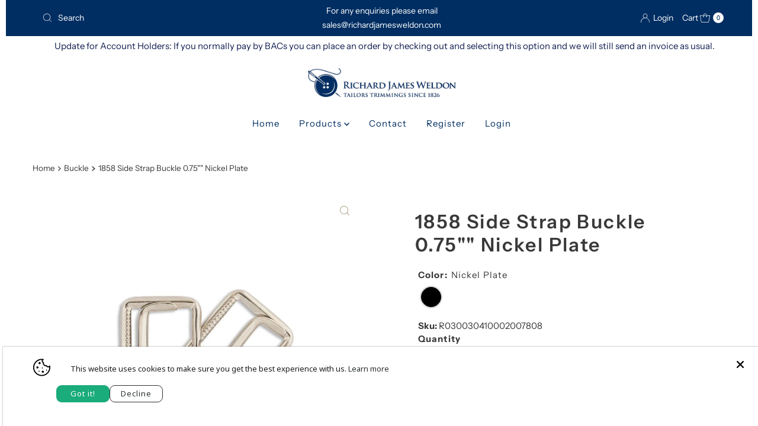

--- FILE ---
content_type: text/html; charset=utf-8
request_url: https://richardjamesweldon.com/products/1858-side-strap-buckle-0-75-nickel-plate
body_size: 50036
content:


<!DOCTYPE html>
<html lang="en" class="no-js" lang="en">
<head>
  <script type="application/vnd.locksmith+json" data-locksmith>{"version":"v254","locked":true,"initialized":true,"scope":"product","access_granted":false,"access_denied":true,"requires_customer":true,"manual_lock":true,"remote_lock":false,"has_timeout":false,"remote_rendered":null,"hide_resource":false,"hide_links_to_resource":false,"transparent":true,"locks":{"all":[503213],"opened":[]},"keys":[],"keys_signature":"eb1a49ad16d330cd3daa41d8ebf3e7c96f2b130aaba8660bcec770c773fe308d","state":{"template":"product","theme":151438098706,"product":"1858-side-strap-buckle-0-75-nickel-plate","collection":"all","page":null,"blog":null,"article":null,"app":null},"now":1768664218,"path":"\/collections\/all\/products\/1858-side-strap-buckle-0-75-nickel-plate","locale_root_url":"\/","canonical_url":"https:\/\/richardjamesweldon.com\/products\/1858-side-strap-buckle-0-75-nickel-plate","customer_id":null,"customer_id_signature":"eb1a49ad16d330cd3daa41d8ebf3e7c96f2b130aaba8660bcec770c773fe308d","cart":null}</script><script data-locksmith>!function(){undefined;!function(){var s=window.Locksmith={},e=document.querySelector('script[type="application/vnd.locksmith+json"]'),n=e&&e.innerHTML;if(s.state={},s.util={},s.loading=!1,n)try{s.state=JSON.parse(n)}catch(d){}if(document.addEventListener&&document.querySelector){var o,i,a,t=[76,79,67,75,83,77,73,84,72,49,49],c=function(){i=t.slice(0)},l="style",r=function(e){e&&27!==e.keyCode&&"click"!==e.type||(document.removeEventListener("keydown",r),document.removeEventListener("click",r),o&&document.body.removeChild(o),o=null)};c(),document.addEventListener("keyup",function(e){if(e.keyCode===i[0]){if(clearTimeout(a),i.shift(),0<i.length)return void(a=setTimeout(c,1e3));c(),r(),(o=document.createElement("div"))[l].width="50%",o[l].maxWidth="1000px",o[l].height="85%",o[l].border="1px rgba(0, 0, 0, 0.2) solid",o[l].background="rgba(255, 255, 255, 0.99)",o[l].borderRadius="4px",o[l].position="fixed",o[l].top="50%",o[l].left="50%",o[l].transform="translateY(-50%) translateX(-50%)",o[l].boxShadow="0 2px 5px rgba(0, 0, 0, 0.3), 0 0 100vh 100vw rgba(0, 0, 0, 0.5)",o[l].zIndex="2147483645";var t=document.createElement("textarea");t.value=JSON.stringify(JSON.parse(n),null,2),t[l].border="none",t[l].display="block",t[l].boxSizing="border-box",t[l].width="100%",t[l].height="100%",t[l].background="transparent",t[l].padding="22px",t[l].fontFamily="monospace",t[l].fontSize="14px",t[l].color="#333",t[l].resize="none",t[l].outline="none",t.readOnly=!0,o.appendChild(t),document.body.appendChild(o),t.addEventListener("click",function(e){e.stopImmediatePropagation()}),t.select(),document.addEventListener("keydown",r),document.addEventListener("click",r)}})}s.isEmbedded=-1!==window.location.search.indexOf("_ab=0&_fd=0&_sc=1"),s.path=s.state.path||window.location.pathname,s.basePath=s.state.locale_root_url.concat("/apps/locksmith").replace(/^\/\//,"/"),s.reloading=!1,s.util.console=window.console||{log:function(){},error:function(){}},s.util.makeUrl=function(e,t){var n,o=s.basePath+e,i=[],a=s.cache();for(n in a)i.push(n+"="+encodeURIComponent(a[n]));for(n in t)i.push(n+"="+encodeURIComponent(t[n]));return s.state.customer_id&&(i.push("customer_id="+encodeURIComponent(s.state.customer_id)),i.push("customer_id_signature="+encodeURIComponent(s.state.customer_id_signature))),o+=(-1===o.indexOf("?")?"?":"&")+i.join("&")},s._initializeCallbacks=[],s.on=function(e,t){if("initialize"!==e)throw'Locksmith.on() currently only supports the "initialize" event';s._initializeCallbacks.push(t)},s.initializeSession=function(e){if(!s.isEmbedded){var t=!1,n=!0,o=!0;(e=e||{}).silent&&(o=n=!(t=!0)),s.ping({silent:t,spinner:n,reload:o,callback:function(){s._initializeCallbacks.forEach(function(e){e()})}})}},s.cache=function(e){var t={};try{var n=function i(e){return(document.cookie.match("(^|; )"+e+"=([^;]*)")||0)[2]};t=JSON.parse(decodeURIComponent(n("locksmith-params")||"{}"))}catch(d){}if(e){for(var o in e)t[o]=e[o];document.cookie="locksmith-params=; expires=Thu, 01 Jan 1970 00:00:00 GMT; path=/",document.cookie="locksmith-params="+encodeURIComponent(JSON.stringify(t))+"; path=/"}return t},s.cache.cart=s.state.cart,s.cache.cartLastSaved=null,s.params=s.cache(),s.util.reload=function(){s.reloading=!0;try{window.location.href=window.location.href.replace(/#.*/,"")}catch(d){s.util.console.error("Preferred reload method failed",d),window.location.reload()}},s.cache.saveCart=function(e){if(!s.cache.cart||s.cache.cart===s.cache.cartLastSaved)return e?e():null;var t=s.cache.cartLastSaved;s.cache.cartLastSaved=s.cache.cart,fetch("/cart/update.js",{method:"POST",headers:{"Content-Type":"application/json",Accept:"application/json"},body:JSON.stringify({attributes:{locksmith:s.cache.cart}})}).then(function(e){if(!e.ok)throw new Error("Cart update failed: "+e.status);return e.json()}).then(function(){e&&e()})["catch"](function(e){if(s.cache.cartLastSaved=t,!s.reloading)throw e})},s.util.spinnerHTML='<style>body{background:#FFF}@keyframes spin{from{transform:rotate(0deg)}to{transform:rotate(360deg)}}#loading{display:flex;width:100%;height:50vh;color:#777;align-items:center;justify-content:center}#loading .spinner{display:block;animation:spin 600ms linear infinite;position:relative;width:50px;height:50px}#loading .spinner-ring{stroke:currentColor;stroke-dasharray:100%;stroke-width:2px;stroke-linecap:round;fill:none}</style><div id="loading"><div class="spinner"><svg width="100%" height="100%"><svg preserveAspectRatio="xMinYMin"><circle class="spinner-ring" cx="50%" cy="50%" r="45%"></circle></svg></svg></div></div>',s.util.clobberBody=function(e){document.body.innerHTML=e},s.util.clobberDocument=function(e){e.responseText&&(e=e.responseText),document.documentElement&&document.removeChild(document.documentElement);var t=document.open("text/html","replace");t.writeln(e),t.close(),setTimeout(function(){var e=t.querySelector("[autofocus]");e&&e.focus()},100)},s.util.serializeForm=function(e){if(e&&"FORM"===e.nodeName){var t,n,o={};for(t=e.elements.length-1;0<=t;t-=1)if(""!==e.elements[t].name)switch(e.elements[t].nodeName){case"INPUT":switch(e.elements[t].type){default:case"text":case"hidden":case"password":case"button":case"reset":case"submit":o[e.elements[t].name]=e.elements[t].value;break;case"checkbox":case"radio":e.elements[t].checked&&(o[e.elements[t].name]=e.elements[t].value);break;case"file":}break;case"TEXTAREA":o[e.elements[t].name]=e.elements[t].value;break;case"SELECT":switch(e.elements[t].type){case"select-one":o[e.elements[t].name]=e.elements[t].value;break;case"select-multiple":for(n=e.elements[t].options.length-1;0<=n;n-=1)e.elements[t].options[n].selected&&(o[e.elements[t].name]=e.elements[t].options[n].value)}break;case"BUTTON":switch(e.elements[t].type){case"reset":case"submit":case"button":o[e.elements[t].name]=e.elements[t].value}}return o}},s.util.on=function(e,a,s,t){t=t||document;var c="locksmith-"+e+a,n=function(e){var t=e.target,n=e.target.parentElement,o=t&&t.className&&(t.className.baseVal||t.className)||"",i=n&&n.className&&(n.className.baseVal||n.className)||"";("string"==typeof o&&-1!==o.split(/\s+/).indexOf(a)||"string"==typeof i&&-1!==i.split(/\s+/).indexOf(a))&&!e[c]&&(e[c]=!0,s(e))};t.attachEvent?t.attachEvent(e,n):t.addEventListener(e,n,!1)},s.util.enableActions=function(e){s.util.on("click","locksmith-action",function(e){e.preventDefault();var t=e.target;t.dataset.confirmWith&&!confirm(t.dataset.confirmWith)||(t.disabled=!0,t.innerText=t.dataset.disableWith,s.post("/action",t.dataset.locksmithParams,{spinner:!1,type:"text",success:function(e){(e=JSON.parse(e.responseText)).message&&alert(e.message),s.util.reload()}}))},e)},s.util.inject=function(e,t){var n=["data","locksmith","append"];if(-1!==t.indexOf(n.join("-"))){var o=document.createElement("div");o.innerHTML=t,e.appendChild(o)}else e.innerHTML=t;var i,a,s=e.querySelectorAll("script");for(a=0;a<s.length;++a){i=s[a];var c=document.createElement("script");if(i.type&&(c.type=i.type),i.src)c.src=i.src;else{var l=document.createTextNode(i.innerHTML);c.appendChild(l)}e.appendChild(c)}var r=e.querySelector("[autofocus]");r&&r.focus()},s.post=function(e,t,n){!1!==(n=n||{}).spinner&&s.util.clobberBody(s.util.spinnerHTML);var o={};n.container===document?(o.layout=1,n.success=function(e){s.util.clobberDocument(e)}):n.container&&(o.layout=0,n.success=function(e){var t=document.getElementById(n.container);s.util.inject(t,e),t.id===t.firstChild.id&&t.parentElement.replaceChild(t.firstChild,t)}),n.form_type&&(t.form_type=n.form_type),n.include_layout_classes!==undefined&&(t.include_layout_classes=n.include_layout_classes),n.lock_id!==undefined&&(t.lock_id=n.lock_id),s.loading=!0;var i=s.util.makeUrl(e,o),a="json"===n.type||"text"===n.type;fetch(i,{method:"POST",headers:{"Content-Type":"application/json",Accept:a?"application/json":"text/html"},body:JSON.stringify(t)}).then(function(e){if(!e.ok)throw new Error("Request failed: "+e.status);return e.text()}).then(function(e){var t=n.success||s.util.clobberDocument;t(a?{responseText:e}:e)})["catch"](function(e){if(!s.reloading)if("dashboard.weglot.com"!==window.location.host){if(!n.silent)throw alert("Something went wrong! Please refresh and try again."),e;console.error(e)}else console.error(e)})["finally"](function(){s.loading=!1})},s.postResource=function(e,t){e.path=s.path,e.search=window.location.search,e.state=s.state,e.passcode&&(e.passcode=e.passcode.trim()),e.email&&(e.email=e.email.trim()),e.state.cart=s.cache.cart,e.locksmith_json=s.jsonTag,e.locksmith_json_signature=s.jsonTagSignature,s.post("/resource",e,t)},s.ping=function(e){if(!s.isEmbedded){e=e||{};s.post("/ping",{path:s.path,search:window.location.search,state:s.state},{spinner:!!e.spinner,silent:"undefined"==typeof e.silent||e.silent,type:"text",success:function(e){e&&e.responseText?(e=JSON.parse(e.responseText)).messages&&0<e.messages.length&&s.showMessages(e.messages):console.error("[Locksmith] Invalid result in ping callback:",e)}})}},s.timeoutMonitor=function(){var e=s.cache.cart;s.ping({callback:function(){e!==s.cache.cart||setTimeout(function(){s.timeoutMonitor()},6e4)}})},s.showMessages=function(e){var t=document.createElement("div");t.style.position="fixed",t.style.left=0,t.style.right=0,t.style.bottom="-50px",t.style.opacity=0,t.style.background="#191919",t.style.color="#ddd",t.style.transition="bottom 0.2s, opacity 0.2s",t.style.zIndex=999999,t.innerHTML="        <style>          .locksmith-ab .locksmith-b { display: none; }          .locksmith-ab.toggled .locksmith-b { display: flex; }          .locksmith-ab.toggled .locksmith-a { display: none; }          .locksmith-flex { display: flex; flex-wrap: wrap; justify-content: space-between; align-items: center; padding: 10px 20px; }          .locksmith-message + .locksmith-message { border-top: 1px #555 solid; }          .locksmith-message a { color: inherit; font-weight: bold; }          .locksmith-message a:hover { color: inherit; opacity: 0.8; }          a.locksmith-ab-toggle { font-weight: inherit; text-decoration: underline; }          .locksmith-text { flex-grow: 1; }          .locksmith-cta { flex-grow: 0; text-align: right; }          .locksmith-cta button { transform: scale(0.8); transform-origin: left; }          .locksmith-cta > * { display: block; }          .locksmith-cta > * + * { margin-top: 10px; }          .locksmith-message a.locksmith-close { flex-grow: 0; text-decoration: none; margin-left: 15px; font-size: 30px; font-family: monospace; display: block; padding: 2px 10px; }                    @media screen and (max-width: 600px) {            .locksmith-wide-only { display: none !important; }            .locksmith-flex { padding: 0 15px; }            .locksmith-flex > * { margin-top: 5px; margin-bottom: 5px; }            .locksmith-cta { text-align: left; }          }                    @media screen and (min-width: 601px) {            .locksmith-narrow-only { display: none !important; }          }        </style>      "+e.map(function(e){return'<div class="locksmith-message">'+e+"</div>"}).join(""),document.body.appendChild(t),document.body.style.position="relative",document.body.parentElement.style.paddingBottom=t.offsetHeight+"px",setTimeout(function(){t.style.bottom=0,t.style.opacity=1},50),s.util.on("click","locksmith-ab-toggle",function(e){e.preventDefault();for(var t=e.target.parentElement;-1===t.className.split(" ").indexOf("locksmith-ab");)t=t.parentElement;-1!==t.className.split(" ").indexOf("toggled")?t.className=t.className.replace("toggled",""):t.className=t.className+" toggled"}),s.util.enableActions(t)}}()}();</script>
      <script data-locksmith>Locksmith.cache.cart=null</script>

  <script data-locksmith>Locksmith.jsonTag="{\"version\":\"v254\",\"locked\":true,\"initialized\":true,\"scope\":\"product\",\"access_granted\":false,\"access_denied\":true,\"requires_customer\":true,\"manual_lock\":true,\"remote_lock\":false,\"has_timeout\":false,\"remote_rendered\":null,\"hide_resource\":false,\"hide_links_to_resource\":false,\"transparent\":true,\"locks\":{\"all\":[503213],\"opened\":[]},\"keys\":[],\"keys_signature\":\"eb1a49ad16d330cd3daa41d8ebf3e7c96f2b130aaba8660bcec770c773fe308d\",\"state\":{\"template\":\"product\",\"theme\":151438098706,\"product\":\"1858-side-strap-buckle-0-75-nickel-plate\",\"collection\":\"all\",\"page\":null,\"blog\":null,\"article\":null,\"app\":null},\"now\":1768664218,\"path\":\"\\\/collections\\\/all\\\/products\\\/1858-side-strap-buckle-0-75-nickel-plate\",\"locale_root_url\":\"\\\/\",\"canonical_url\":\"https:\\\/\\\/richardjamesweldon.com\\\/products\\\/1858-side-strap-buckle-0-75-nickel-plate\",\"customer_id\":null,\"customer_id_signature\":\"eb1a49ad16d330cd3daa41d8ebf3e7c96f2b130aaba8660bcec770c773fe308d\",\"cart\":null}";Locksmith.jsonTagSignature="f2de8ae4016eb29b092fe6f96392490b9b41c3331ba5ca09042db01365dc1042"</script>
  <meta charset="utf-8" />
  <meta name="viewport" content="width=device-width, initial-scale=1">

  <!-- Establish early connection to external domains -->
  <link rel="preconnect" href="https://cdn.shopify.com" crossorigin>
  <link rel="preconnect" href="https://fonts.shopify.com" crossorigin>
  <link rel="preconnect" href="https://monorail-edge.shopifysvc.com">
  <link rel="preconnect" href="//ajax.googleapis.com" crossorigin /><!-- Preload onDomain stylesheets and script libraries -->
  <link rel="preload" href="//richardjamesweldon.com/cdn/shop/t/2/assets/stylesheet.css?v=182453451339439128491686318570" as="style">
  <link rel="preload" as="font" href="//richardjamesweldon.com/cdn/fonts/instrument_sans/instrumentsans_n4.db86542ae5e1596dbdb28c279ae6c2086c4c5bfa.woff2" type="font/woff2" crossorigin>
  <link rel="preload" as="font" href="//richardjamesweldon.com/cdn/fonts/instrument_sans/instrumentsans_n4.db86542ae5e1596dbdb28c279ae6c2086c4c5bfa.woff2" type="font/woff2" crossorigin>
  <link rel="preload" as="font" href="//richardjamesweldon.com/cdn/fonts/instrument_sans/instrumentsans_n6.27dc66245013a6f7f317d383a3cc9a0c347fb42d.woff2" type="font/woff2" crossorigin>
  <link rel="preload" href="//richardjamesweldon.com/cdn/shop/t/2/assets/eventemitter3.min.js?v=27939738353326123541686318570" as="script">
  <link rel="preload" href="//richardjamesweldon.com/cdn/shop/t/2/assets/theme.js?v=93636042850273728281686318570" as="script">

  <link rel="shortcut icon" href="//richardjamesweldon.com/cdn/shop/files/RJW_Logo_2011.jpg?crop=center&height=32&v=1686324384&width=32" type="image/png" />
  <link rel="canonical" href="https://richardjamesweldon.com/products/1858-side-strap-buckle-0-75-nickel-plate" />

  <title>1858 Side Strap Buckle 0.75&quot;&quot; Nickel Plate &ndash; Richard James Weldon</title>
  <meta name="description" content="1858 Side Strap Buckle in nickel-plated finish, 1.9cm wide. Adjuster for trouser side straps in bespoke tailoring." />

  

<meta property="og:type" content="product">
<meta property="og:title" content="1858 Side Strap Buckle 0.75&quot;&quot; Nickel Plate">
<meta property="og:url" content="https://richardjamesweldon.com/products/1858-side-strap-buckle-0-75-nickel-plate"><meta property="og:description" content="1858 Side Strap Buckle. 1.9cm / 0.75&quot; Inch. Side strap buckles available in Nickel Plated finish.
Additional Information:


Finish: Nickel Plated

Size: 1.9cm (0.75&quot;) width


Use: Side strap adjuster for tailored garments
">

<meta property="og:image" content="http://richardjamesweldon.com/cdn/shop/files/858_Side_Strap_Buckle_0.75_Nickel_Plate.jpg?v=1749215944&width=800">
<meta property="og:image:secure_url" content="https://richardjamesweldon.com/cdn/shop/files/858_Side_Strap_Buckle_0.75_Nickel_Plate.jpg?v=1749215944&width=800">




<meta property="og:site_name" content="Richard James Weldon">



  <meta name="twitter:card" content="summary">


  <meta name="twitter:site" content="@shopify">


<meta name="twitter:title" content="1858 Side Strap Buckle 0.75&quot;&quot; Nickel Plate">
<meta name="twitter:description" content="1858 Side Strap Buckle. 1.9cm / 0.75&quot; Inch. Side strap buckles available in Nickel Plated finish.
Additional Information:


Finish: Nickel Plated

Size: 1.9cm (0.75&quot;) width


Use: Side strap adjuster ">
<meta name="twitter:card" content="Liquid error (snippets/social-meta-tags line 159): invalid url input"><meta name="twitter:image" content="Liquid error (snippets/social-meta-tags line 161): invalid url input">
<meta name="twitter:image:width" content="480">
<meta name="twitter:image:height" content="480">


  
 <script type="application/ld+json">
   {
     "@context": "https://schema.org",
     "@type": "Product",
     "id": "1858-side-strap-buckle-0-75-nickel-plate",
     "url": "https:\/\/richardjamesweldon.com\/products\/1858-side-strap-buckle-0-75-nickel-plate",
     "image": "\/\/richardjamesweldon.com\/cdn\/shop\/files\/858_Side_Strap_Buckle_0.75_Nickel_Plate.jpg?v=1749215944\u0026width=1000",
     "name": "1858 Side Strap Buckle 0.75\u0026quot;\u0026quot; Nickel Plate",
     "brand": {
        "@type": "Brand",
        "name": "Richard James Weldon"
      },
     "description": "1858 Side Strap Buckle. 1.9cm \/ 0.75\" Inch. Side strap buckles available in Nickel Plated finish.\nAdditional Information:\n\n\nFinish: Nickel Plated\n\nSize: 1.9cm (0.75\") width\n\n\nUse: Side strap adjuster for tailored garments\n","sku": "R030030410002007808","offers": [
        
        {
           "@type": "Offer",
           "price": "0.36",
           "priceCurrency": "GBP",
           "availability": "http://schema.org/InStock",
           "priceValidUntil": "2030-01-01",
           "url": "\/products\/1858-side-strap-buckle-0-75-nickel-plate"
         }
       
     ]}
 </script>


  <style data-shopify>
:root {
    --main-family: "Instrument Sans", sans-serif;
    --main-weight: 400;
    --main-style: normal;
    --nav-family: "Instrument Sans", sans-serif;
    --nav-weight: 400;
    --nav-style: normal;
    --heading-family: "Instrument Sans", sans-serif;
    --heading-weight: 600;
    --heading-style: normal;

    --font-size: 15px;
    --h1-size: 32px;
    --h2-size: 28px;
    --h3-size: 25px;
    --nav-size: 15px;

    --announcement-background: #002e62;
    --announcement-text: #ffffff;
    --header-background: #ffffff;
    --header-text: #002e62;
    --nav-color: #002e62;
    --nav-hover-link-color: #002e62;
    --nav-hover-accent-color: #9f9070;
    --nav-dropdown-text: #002e62;
    --nav-dropdown-background: #ffffff;
    --mobile-header-background: #ffffff;
    --mobile-header-text: #002e62;
    --background: #ffffff;
    --text-color: #393939;
    --sale-color: #790404;
    --so-color: #030b26;
    --new-color: #000000;
    --dotted-color: #d5d5d5;
    --review-stars: #f4cd6f;
    --secondary-color: #ffffff;
    --section-heading-text: #393939;
    --section-heading-primary: rgba(0,0,0,0);
    --section-heading-primary-hover: rgba(0,0,0,0);
    --section-heading-accent: #9f9070;
    --banner-text: #161616;
    --banner-caption-bg: #ffffff;
    --button-color: #101c4f;
    --button-text: #ffffff;
    --button-hover: #9eb0e0;
    --secondary-button-color: #d5d5d5;
    --secondary-button-text: #000000;
    --secondary-button-hover: #d6d6d6;
    --direction-color: #9f9070;
    --direction-background: #ffffff;
    --direction-hover: #ffffff;
    --swatch-color: #000000;
    --swatch-background: #ffffff;
    --swatch-border: #d5d5d5;
    --swatch-selected-color: #ffffff;
    --swatch-selected-background: #000000;
    --swatch-selected-border: #000000;
    --footer-background: #ffffff;
    --footer-text: #000000;
    --footer-icons: #000000;

    --header-border-width: 10%;
    --header-border-weight: 3px;
    --header-border-style: solid;
    --free-shipping-bg: #9f9070;
    --free-shipping-text: #fff;
    --keyboard-focus: #747474;
    --focus-border-style: dotted;
    --focus-border-weight: 2px;

    --error-msg-dark: #e81000;
    --error-msg-light: #ffeae8;
    --success-msg-dark: #007f5f;
    --success-msg-light: #e5fff8;

    --select-arrow-bg: url(//richardjamesweldon.com/cdn/shop/t/2/assets/select-arrow.png?v=112595941721225094991686318570);
    --icon-border-color: #ffffff;
    --product-align: center;

    --color-body-text: var(--text-color);
    --color-body: var(--background);
    --color-bg: var(--background);
    --color-filter-size: 18px;

    --star-active: rgb(57, 57, 57);
    --star-inactive: rgb(255, 255, 255);

    --section-background: #ffffff;
    --section-overlay-color: 0, 0, 0;
    --section-overlay-opacity: 0;
    --section-button-size: 15px;;
    --desktop-section-height: ;
    --mobile-section-height: ;


  }
  @media (max-width: 740px) {
  :root {
    --font-size: calc(15px - (15px * 0.15));
    --nav-size: calc(15px - (15px * 0.15));
    --h1-size: calc(32px - (32px * 0.15));
    --h2-size: calc(28px - (28px * 0.15));
    --h3-size: calc(25px - (25px * 0.15));
    --section-button-size: calc(15px - (15px * 0.15));
  }
}
</style>


  <link rel="stylesheet" href="//richardjamesweldon.com/cdn/shop/t/2/assets/stylesheet.css?v=182453451339439128491686318570" type="text/css">

  <style>
  @font-face {
  font-family: "Instrument Sans";
  font-weight: 400;
  font-style: normal;
  font-display: swap;
  src: url("//richardjamesweldon.com/cdn/fonts/instrument_sans/instrumentsans_n4.db86542ae5e1596dbdb28c279ae6c2086c4c5bfa.woff2") format("woff2"),
       url("//richardjamesweldon.com/cdn/fonts/instrument_sans/instrumentsans_n4.510f1b081e58d08c30978f465518799851ef6d8b.woff") format("woff");
}

  @font-face {
  font-family: "Instrument Sans";
  font-weight: 400;
  font-style: normal;
  font-display: swap;
  src: url("//richardjamesweldon.com/cdn/fonts/instrument_sans/instrumentsans_n4.db86542ae5e1596dbdb28c279ae6c2086c4c5bfa.woff2") format("woff2"),
       url("//richardjamesweldon.com/cdn/fonts/instrument_sans/instrumentsans_n4.510f1b081e58d08c30978f465518799851ef6d8b.woff") format("woff");
}

  @font-face {
  font-family: "Instrument Sans";
  font-weight: 600;
  font-style: normal;
  font-display: swap;
  src: url("//richardjamesweldon.com/cdn/fonts/instrument_sans/instrumentsans_n6.27dc66245013a6f7f317d383a3cc9a0c347fb42d.woff2") format("woff2"),
       url("//richardjamesweldon.com/cdn/fonts/instrument_sans/instrumentsans_n6.1a71efbeeb140ec495af80aad612ad55e19e6d0e.woff") format("woff");
}

  @font-face {
  font-family: "Instrument Sans";
  font-weight: 700;
  font-style: normal;
  font-display: swap;
  src: url("//richardjamesweldon.com/cdn/fonts/instrument_sans/instrumentsans_n7.e4ad9032e203f9a0977786c356573ced65a7419a.woff2") format("woff2"),
       url("//richardjamesweldon.com/cdn/fonts/instrument_sans/instrumentsans_n7.b9e40f166fb7639074ba34738101a9d2990bb41a.woff") format("woff");
}

  @font-face {
  font-family: "Instrument Sans";
  font-weight: 400;
  font-style: italic;
  font-display: swap;
  src: url("//richardjamesweldon.com/cdn/fonts/instrument_sans/instrumentsans_i4.028d3c3cd8d085648c808ceb20cd2fd1eb3560e5.woff2") format("woff2"),
       url("//richardjamesweldon.com/cdn/fonts/instrument_sans/instrumentsans_i4.7e90d82df8dee29a99237cd19cc529d2206706a2.woff") format("woff");
}

  @font-face {
  font-family: "Instrument Sans";
  font-weight: 700;
  font-style: italic;
  font-display: swap;
  src: url("//richardjamesweldon.com/cdn/fonts/instrument_sans/instrumentsans_i7.d6063bb5d8f9cbf96eace9e8801697c54f363c6a.woff2") format("woff2"),
       url("//richardjamesweldon.com/cdn/fonts/instrument_sans/instrumentsans_i7.ce33afe63f8198a3ac4261b826b560103542cd36.woff") format("woff");
}

  </style>

  <script>window.performance && window.performance.mark && window.performance.mark('shopify.content_for_header.start');</script><meta name="google-site-verification" content="q3Qu7mQnlk-PvLVJ3bbJwy8_J8nF3bUWoyZl0cQP0H0">
<meta id="shopify-digital-wallet" name="shopify-digital-wallet" content="/77039042834/digital_wallets/dialog">
<meta name="shopify-checkout-api-token" content="b3d331e13f410b6a103938f35d3dead6">
<link href="https://richardjamesweldon.com/products/1858-side-strap-buckle-0-75-nickel-plate">
<script async="async" src="/checkouts/internal/preloads.js?locale=en-GB"></script>
<link rel="preconnect" href="https://shop.app" crossorigin="anonymous">
<script async="async" src="https://shop.app/checkouts/internal/preloads.js?locale=en-GB&shop_id=77039042834" crossorigin="anonymous"></script>
<script id="shopify-features" type="application/json">{"accessToken":"b3d331e13f410b6a103938f35d3dead6","betas":["rich-media-storefront-analytics"],"domain":"richardjamesweldon.com","predictiveSearch":true,"shopId":77039042834,"locale":"en"}</script>
<script>var Shopify = Shopify || {};
Shopify.shop = "3ca46d.myshopify.com";
Shopify.locale = "en";
Shopify.currency = {"active":"GBP","rate":"1.0"};
Shopify.country = "GB";
Shopify.theme = {"name":"Mr Parker","id":151438098706,"schema_name":"Mr Parker","schema_version":"9.1.0","theme_store_id":567,"role":"main"};
Shopify.theme.handle = "null";
Shopify.theme.style = {"id":null,"handle":null};
Shopify.cdnHost = "richardjamesweldon.com/cdn";
Shopify.routes = Shopify.routes || {};
Shopify.routes.root = "/";</script>
<script type="module">!function(o){(o.Shopify=o.Shopify||{}).modules=!0}(window);</script>
<script>!function(o){function n(){var o=[];function n(){o.push(Array.prototype.slice.apply(arguments))}return n.q=o,n}var t=o.Shopify=o.Shopify||{};t.loadFeatures=n(),t.autoloadFeatures=n()}(window);</script>
<script>
  window.ShopifyPay = window.ShopifyPay || {};
  window.ShopifyPay.apiHost = "shop.app\/pay";
  window.ShopifyPay.redirectState = null;
</script>
<script id="shop-js-analytics" type="application/json">{"pageType":"product"}</script>
<script defer="defer" async type="module" src="//richardjamesweldon.com/cdn/shopifycloud/shop-js/modules/v2/client.init-shop-cart-sync_C5BV16lS.en.esm.js"></script>
<script defer="defer" async type="module" src="//richardjamesweldon.com/cdn/shopifycloud/shop-js/modules/v2/chunk.common_CygWptCX.esm.js"></script>
<script type="module">
  await import("//richardjamesweldon.com/cdn/shopifycloud/shop-js/modules/v2/client.init-shop-cart-sync_C5BV16lS.en.esm.js");
await import("//richardjamesweldon.com/cdn/shopifycloud/shop-js/modules/v2/chunk.common_CygWptCX.esm.js");

  window.Shopify.SignInWithShop?.initShopCartSync?.({"fedCMEnabled":true,"windoidEnabled":true});

</script>
<script>
  window.Shopify = window.Shopify || {};
  if (!window.Shopify.featureAssets) window.Shopify.featureAssets = {};
  window.Shopify.featureAssets['shop-js'] = {"shop-cart-sync":["modules/v2/client.shop-cart-sync_ZFArdW7E.en.esm.js","modules/v2/chunk.common_CygWptCX.esm.js"],"init-fed-cm":["modules/v2/client.init-fed-cm_CmiC4vf6.en.esm.js","modules/v2/chunk.common_CygWptCX.esm.js"],"shop-button":["modules/v2/client.shop-button_tlx5R9nI.en.esm.js","modules/v2/chunk.common_CygWptCX.esm.js"],"shop-cash-offers":["modules/v2/client.shop-cash-offers_DOA2yAJr.en.esm.js","modules/v2/chunk.common_CygWptCX.esm.js","modules/v2/chunk.modal_D71HUcav.esm.js"],"init-windoid":["modules/v2/client.init-windoid_sURxWdc1.en.esm.js","modules/v2/chunk.common_CygWptCX.esm.js"],"shop-toast-manager":["modules/v2/client.shop-toast-manager_ClPi3nE9.en.esm.js","modules/v2/chunk.common_CygWptCX.esm.js"],"init-shop-email-lookup-coordinator":["modules/v2/client.init-shop-email-lookup-coordinator_B8hsDcYM.en.esm.js","modules/v2/chunk.common_CygWptCX.esm.js"],"init-shop-cart-sync":["modules/v2/client.init-shop-cart-sync_C5BV16lS.en.esm.js","modules/v2/chunk.common_CygWptCX.esm.js"],"avatar":["modules/v2/client.avatar_BTnouDA3.en.esm.js"],"pay-button":["modules/v2/client.pay-button_FdsNuTd3.en.esm.js","modules/v2/chunk.common_CygWptCX.esm.js"],"init-customer-accounts":["modules/v2/client.init-customer-accounts_DxDtT_ad.en.esm.js","modules/v2/client.shop-login-button_C5VAVYt1.en.esm.js","modules/v2/chunk.common_CygWptCX.esm.js","modules/v2/chunk.modal_D71HUcav.esm.js"],"init-shop-for-new-customer-accounts":["modules/v2/client.init-shop-for-new-customer-accounts_ChsxoAhi.en.esm.js","modules/v2/client.shop-login-button_C5VAVYt1.en.esm.js","modules/v2/chunk.common_CygWptCX.esm.js","modules/v2/chunk.modal_D71HUcav.esm.js"],"shop-login-button":["modules/v2/client.shop-login-button_C5VAVYt1.en.esm.js","modules/v2/chunk.common_CygWptCX.esm.js","modules/v2/chunk.modal_D71HUcav.esm.js"],"init-customer-accounts-sign-up":["modules/v2/client.init-customer-accounts-sign-up_CPSyQ0Tj.en.esm.js","modules/v2/client.shop-login-button_C5VAVYt1.en.esm.js","modules/v2/chunk.common_CygWptCX.esm.js","modules/v2/chunk.modal_D71HUcav.esm.js"],"shop-follow-button":["modules/v2/client.shop-follow-button_Cva4Ekp9.en.esm.js","modules/v2/chunk.common_CygWptCX.esm.js","modules/v2/chunk.modal_D71HUcav.esm.js"],"checkout-modal":["modules/v2/client.checkout-modal_BPM8l0SH.en.esm.js","modules/v2/chunk.common_CygWptCX.esm.js","modules/v2/chunk.modal_D71HUcav.esm.js"],"lead-capture":["modules/v2/client.lead-capture_Bi8yE_yS.en.esm.js","modules/v2/chunk.common_CygWptCX.esm.js","modules/v2/chunk.modal_D71HUcav.esm.js"],"shop-login":["modules/v2/client.shop-login_D6lNrXab.en.esm.js","modules/v2/chunk.common_CygWptCX.esm.js","modules/v2/chunk.modal_D71HUcav.esm.js"],"payment-terms":["modules/v2/client.payment-terms_CZxnsJam.en.esm.js","modules/v2/chunk.common_CygWptCX.esm.js","modules/v2/chunk.modal_D71HUcav.esm.js"]};
</script>
<script>(function() {
  var isLoaded = false;
  function asyncLoad() {
    if (isLoaded) return;
    isLoaded = true;
    var urls = ["\/\/cdn.shopify.com\/proxy\/e75bc3bc4c016b3c8013a007d3ba7a5a8e6d22a7aae199783c1e0258ca8c6c43\/b2b-solution.bsscommerce.com\/js\/bss-b2b-cp.js?shop=3ca46d.myshopify.com\u0026sp-cache-control=cHVibGljLCBtYXgtYWdlPTkwMA"];
    for (var i = 0; i < urls.length; i++) {
      var s = document.createElement('script');
      s.type = 'text/javascript';
      s.async = true;
      s.src = urls[i];
      var x = document.getElementsByTagName('script')[0];
      x.parentNode.insertBefore(s, x);
    }
  };
  if(window.attachEvent) {
    window.attachEvent('onload', asyncLoad);
  } else {
    window.addEventListener('load', asyncLoad, false);
  }
})();</script>
<script id="__st">var __st={"a":77039042834,"offset":0,"reqid":"ee166107-dcc1-455b-bbb7-219a0e16ed13-1768664218","pageurl":"richardjamesweldon.com\/products\/1858-side-strap-buckle-0-75-nickel-plate","u":"0b21f0f0cfab","p":"product","rtyp":"product","rid":8610312421650};</script>
<script>window.ShopifyPaypalV4VisibilityTracking = true;</script>
<script id="captcha-bootstrap">!function(){'use strict';const t='contact',e='account',n='new_comment',o=[[t,t],['blogs',n],['comments',n],[t,'customer']],c=[[e,'customer_login'],[e,'guest_login'],[e,'recover_customer_password'],[e,'create_customer']],r=t=>t.map((([t,e])=>`form[action*='/${t}']:not([data-nocaptcha='true']) input[name='form_type'][value='${e}']`)).join(','),a=t=>()=>t?[...document.querySelectorAll(t)].map((t=>t.form)):[];function s(){const t=[...o],e=r(t);return a(e)}const i='password',u='form_key',d=['recaptcha-v3-token','g-recaptcha-response','h-captcha-response',i],f=()=>{try{return window.sessionStorage}catch{return}},m='__shopify_v',_=t=>t.elements[u];function p(t,e,n=!1){try{const o=window.sessionStorage,c=JSON.parse(o.getItem(e)),{data:r}=function(t){const{data:e,action:n}=t;return t[m]||n?{data:e,action:n}:{data:t,action:n}}(c);for(const[e,n]of Object.entries(r))t.elements[e]&&(t.elements[e].value=n);n&&o.removeItem(e)}catch(o){console.error('form repopulation failed',{error:o})}}const l='form_type',E='cptcha';function T(t){t.dataset[E]=!0}const w=window,h=w.document,L='Shopify',v='ce_forms',y='captcha';let A=!1;((t,e)=>{const n=(g='f06e6c50-85a8-45c8-87d0-21a2b65856fe',I='https://cdn.shopify.com/shopifycloud/storefront-forms-hcaptcha/ce_storefront_forms_captcha_hcaptcha.v1.5.2.iife.js',D={infoText:'Protected by hCaptcha',privacyText:'Privacy',termsText:'Terms'},(t,e,n)=>{const o=w[L][v],c=o.bindForm;if(c)return c(t,g,e,D).then(n);var r;o.q.push([[t,g,e,D],n]),r=I,A||(h.body.append(Object.assign(h.createElement('script'),{id:'captcha-provider',async:!0,src:r})),A=!0)});var g,I,D;w[L]=w[L]||{},w[L][v]=w[L][v]||{},w[L][v].q=[],w[L][y]=w[L][y]||{},w[L][y].protect=function(t,e){n(t,void 0,e),T(t)},Object.freeze(w[L][y]),function(t,e,n,w,h,L){const[v,y,A,g]=function(t,e,n){const i=e?o:[],u=t?c:[],d=[...i,...u],f=r(d),m=r(i),_=r(d.filter((([t,e])=>n.includes(e))));return[a(f),a(m),a(_),s()]}(w,h,L),I=t=>{const e=t.target;return e instanceof HTMLFormElement?e:e&&e.form},D=t=>v().includes(t);t.addEventListener('submit',(t=>{const e=I(t);if(!e)return;const n=D(e)&&!e.dataset.hcaptchaBound&&!e.dataset.recaptchaBound,o=_(e),c=g().includes(e)&&(!o||!o.value);(n||c)&&t.preventDefault(),c&&!n&&(function(t){try{if(!f())return;!function(t){const e=f();if(!e)return;const n=_(t);if(!n)return;const o=n.value;o&&e.removeItem(o)}(t);const e=Array.from(Array(32),(()=>Math.random().toString(36)[2])).join('');!function(t,e){_(t)||t.append(Object.assign(document.createElement('input'),{type:'hidden',name:u})),t.elements[u].value=e}(t,e),function(t,e){const n=f();if(!n)return;const o=[...t.querySelectorAll(`input[type='${i}']`)].map((({name:t})=>t)),c=[...d,...o],r={};for(const[a,s]of new FormData(t).entries())c.includes(a)||(r[a]=s);n.setItem(e,JSON.stringify({[m]:1,action:t.action,data:r}))}(t,e)}catch(e){console.error('failed to persist form',e)}}(e),e.submit())}));const S=(t,e)=>{t&&!t.dataset[E]&&(n(t,e.some((e=>e===t))),T(t))};for(const o of['focusin','change'])t.addEventListener(o,(t=>{const e=I(t);D(e)&&S(e,y())}));const B=e.get('form_key'),M=e.get(l),P=B&&M;t.addEventListener('DOMContentLoaded',(()=>{const t=y();if(P)for(const e of t)e.elements[l].value===M&&p(e,B);[...new Set([...A(),...v().filter((t=>'true'===t.dataset.shopifyCaptcha))])].forEach((e=>S(e,t)))}))}(h,new URLSearchParams(w.location.search),n,t,e,['guest_login'])})(!0,!0)}();</script>
<script integrity="sha256-4kQ18oKyAcykRKYeNunJcIwy7WH5gtpwJnB7kiuLZ1E=" data-source-attribution="shopify.loadfeatures" defer="defer" src="//richardjamesweldon.com/cdn/shopifycloud/storefront/assets/storefront/load_feature-a0a9edcb.js" crossorigin="anonymous"></script>
<script crossorigin="anonymous" defer="defer" src="//richardjamesweldon.com/cdn/shopifycloud/storefront/assets/shopify_pay/storefront-65b4c6d7.js?v=20250812"></script>
<script data-source-attribution="shopify.dynamic_checkout.dynamic.init">var Shopify=Shopify||{};Shopify.PaymentButton=Shopify.PaymentButton||{isStorefrontPortableWallets:!0,init:function(){window.Shopify.PaymentButton.init=function(){};var t=document.createElement("script");t.src="https://richardjamesweldon.com/cdn/shopifycloud/portable-wallets/latest/portable-wallets.en.js",t.type="module",document.head.appendChild(t)}};
</script>
<script data-source-attribution="shopify.dynamic_checkout.buyer_consent">
  function portableWalletsHideBuyerConsent(e){var t=document.getElementById("shopify-buyer-consent"),n=document.getElementById("shopify-subscription-policy-button");t&&n&&(t.classList.add("hidden"),t.setAttribute("aria-hidden","true"),n.removeEventListener("click",e))}function portableWalletsShowBuyerConsent(e){var t=document.getElementById("shopify-buyer-consent"),n=document.getElementById("shopify-subscription-policy-button");t&&n&&(t.classList.remove("hidden"),t.removeAttribute("aria-hidden"),n.addEventListener("click",e))}window.Shopify?.PaymentButton&&(window.Shopify.PaymentButton.hideBuyerConsent=portableWalletsHideBuyerConsent,window.Shopify.PaymentButton.showBuyerConsent=portableWalletsShowBuyerConsent);
</script>
<script data-source-attribution="shopify.dynamic_checkout.cart.bootstrap">document.addEventListener("DOMContentLoaded",(function(){function t(){return document.querySelector("shopify-accelerated-checkout-cart, shopify-accelerated-checkout")}if(t())Shopify.PaymentButton.init();else{new MutationObserver((function(e,n){t()&&(Shopify.PaymentButton.init(),n.disconnect())})).observe(document.body,{childList:!0,subtree:!0})}}));
</script>
<link id="shopify-accelerated-checkout-styles" rel="stylesheet" media="screen" href="https://richardjamesweldon.com/cdn/shopifycloud/portable-wallets/latest/accelerated-checkout-backwards-compat.css" crossorigin="anonymous">
<style id="shopify-accelerated-checkout-cart">
        #shopify-buyer-consent {
  margin-top: 1em;
  display: inline-block;
  width: 100%;
}

#shopify-buyer-consent.hidden {
  display: none;
}

#shopify-subscription-policy-button {
  background: none;
  border: none;
  padding: 0;
  text-decoration: underline;
  font-size: inherit;
  cursor: pointer;
}

#shopify-subscription-policy-button::before {
  box-shadow: none;
}

      </style>

<script>window.performance && window.performance.mark && window.performance.mark('shopify.content_for_header.end');</script>
<link href="//richardjamesweldon.com/cdn/shop/t/2/assets/bss-custom.css?v=184408606693754107081750994879" rel="stylesheet" type="text/css" media="all" />
<script>window.is_hulkpo_installed=false</script><!-- BEGIN app block: shopify://apps/bss-b2b-solution/blocks/config-header/451233f2-9631-4c49-8b6f-057e4ebcde7f -->

<script id="bss-b2b-config-data">
  	if (typeof BSS_B2B == 'undefined') {
  		var BSS_B2B = {};
	}

	
        BSS_B2B.storeId = 11192;
        BSS_B2B.currentPlan = "false";
        BSS_B2B.planCode = "pro";
        BSS_B2B.shopModules = JSON.parse('[{"code":"qb","status":1},{"code":"cp","status":0},{"code":"act","status":1},{"code":"form","status":1},{"code":"tax_exempt","status":0},{"code":"amo","status":0},{"code":"mc","status":0},{"code":"public_api","status":0},{"code":"dc","status":0},{"code":"cart_note","status":1},{"code":"mo","status":0},{"code":"tax_display","status":0},{"code":"sr","status":0},{"code":"bogo","status":0},{"code":"qi","status":0},{"code":"ef","status":0},{"code":"pl","status":0}]');
        BSS_B2B.version = 3;
        var bssB2bApiServer = "https://b2b-solution-api.bsscommerce.com";
        var bssB2bCmsUrl = "https://b2b-solution.bsscommerce.com";
        var bssGeoServiceUrl = "https://geo-ip-service.bsscommerce.com";
        var bssB2bCheckoutUrl = "https://b2b-solution-checkout.bsscommerce.com";
    

	
		BSS_B2B.integrationApp = null;
	

	

	
	
	
		
		BSS_B2B.qbRules = [].concat([{"id":44401,"name":"Brace Buttons ","priority":0,"apply_to":1,"customer_ids":"","customer_tags":"","product_condition_type":1,"product_ids":"8502717350162,8502717874450,8502719021330,8502719480082,8502719873298,8502720430354,8502720790802,8502721642770,8502722298130,8502722789650,8502723608850,9063497138450","product_collections":"","product_tags":"","rule_type":2,"rule_setting":0,"qty_table":[{"id":75128,"rule_id":44401,"qty_from":1,"qty_to":149,"discount_type":0,"discount_value":0.15,"createdAt":"2023-08-29T13:33:48.000Z","updatedAt":"2023-08-29T13:35:26.000Z"},{"id":75129,"rule_id":44401,"qty_from":150,"qty_to":null,"discount_type":0,"discount_value":0.12,"createdAt":"2023-08-29T13:33:48.000Z","updatedAt":"2023-08-29T13:35:26.000Z"}],"amount_table":[],"exc_customer_tags":"","exclude_from":0,"exc_customers":"","createdAt":"2023-08-29T13:33:48.000Z","qb_table_type":8,"product_variants":"","exc_product_type":0,"exc_specific_products":"","exc_product_collections":"","exc_product_tags":"","start_date":"2025-11-26T11:22:03.000Z","end_date":"2025-11-26T11:22:03.000Z","start_time":"11:22:00","end_time":"11:22:00","enable_end_date":0,"market_condition_type":0,"allowed_regions":[],"token":"BNG2fzJ94uL8uXd+YeD0qe4SiZ10cJLmidLd/IWHgbM="},{"id":44404,"name":"Strap Buttons ","priority":0,"apply_to":1,"customer_ids":"","customer_tags":"","product_condition_type":1,"product_ids":"8502748512530,8502749593874,8502749987090,8502750937362,8502750511378,8502751691026,8502752248082,8502753493266,8502752772370","product_collections":"","product_tags":"","rule_type":2,"rule_setting":0,"qty_table":[{"id":75132,"rule_id":44404,"qty_from":1,"qty_to":149,"discount_type":0,"discount_value":0.15,"createdAt":"2023-08-29T13:36:40.000Z","updatedAt":"2023-08-29T13:36:40.000Z"},{"id":75133,"rule_id":44404,"qty_from":150,"qty_to":null,"discount_type":0,"discount_value":0.12,"createdAt":"2023-08-29T13:36:40.000Z","updatedAt":"2023-08-29T13:36:40.000Z"}],"amount_table":[],"exc_customer_tags":"","exclude_from":0,"exc_customers":"","createdAt":"2023-08-29T13:36:40.000Z","qb_table_type":8,"product_variants":null,"exc_product_type":0,"exc_specific_products":null,"exc_product_collections":null,"exc_product_tags":null,"start_date":null,"end_date":null,"start_time":null,"end_time":null,"enable_end_date":0,"market_condition_type":0,"allowed_regions":[],"token":"t4fVe4MvGUHkuY0HnU4Cz8znZI1bO9JtO6pz7qj44cg="},{"id":44413,"name":"ITH1-35","priority":0,"apply_to":1,"customer_ids":"","customer_tags":"","product_condition_type":1,"product_ids":"8446307565842,8446453317906,8493703495954,8493817397522,8493848330514,8502450618642","product_collections":"","product_tags":"","rule_type":2,"rule_setting":0,"qty_table":[{"id":75144,"rule_id":44413,"qty_from":1,"qty_to":149,"discount_type":0,"discount_value":0.98,"createdAt":"2023-08-29T13:50:36.000Z","updatedAt":"2023-08-29T13:50:36.000Z"},{"id":75145,"rule_id":44413,"qty_from":150,"qty_to":null,"discount_type":0,"discount_value":0.53,"createdAt":"2023-08-29T13:50:36.000Z","updatedAt":"2023-08-29T13:50:36.000Z"}],"amount_table":[],"exc_customer_tags":"","exclude_from":0,"exc_customers":"","createdAt":"2023-08-29T13:50:36.000Z","qb_table_type":8,"product_variants":null,"exc_product_type":0,"exc_specific_products":null,"exc_product_collections":null,"exc_product_tags":null,"start_date":null,"end_date":null,"start_time":null,"end_time":null,"enable_end_date":0,"market_condition_type":0,"allowed_regions":[],"token":"yGtUwY4nSwAFzgoflgyCwTHG0XApLaz5vEZff3ou4wA="},{"id":44422,"name":"ITH1-40","priority":0,"apply_to":1,"customer_ids":"","customer_tags":"","product_condition_type":1,"product_ids":"8446308647186,8446454137106,8493704118546,8493817626898,8493848527122,8502451044626","product_collections":"","product_tags":"","rule_type":2,"rule_setting":0,"qty_table":[{"id":75154,"rule_id":44422,"qty_from":1,"qty_to":149,"discount_type":0,"discount_value":1.1,"createdAt":"2023-08-29T14:07:00.000Z","updatedAt":"2023-08-29T14:07:00.000Z"},{"id":75155,"rule_id":44422,"qty_from":150,"qty_to":null,"discount_type":0,"discount_value":0.66,"createdAt":"2023-08-29T14:07:00.000Z","updatedAt":"2023-08-29T14:07:00.000Z"}],"amount_table":[],"exc_customer_tags":"","exclude_from":0,"exc_customers":"","createdAt":"2023-08-29T14:07:00.000Z","qb_table_type":8,"product_variants":null,"exc_product_type":0,"exc_specific_products":null,"exc_product_collections":null,"exc_product_tags":null,"start_date":null,"end_date":null,"start_time":null,"end_time":null,"enable_end_date":0,"market_condition_type":0,"allowed_regions":[],"token":"5bACrfvZubz3vgbeL6E4C1UUnhfEe1u3DQI1oQsmua8="},{"id":44424,"name":"ITH2-23","priority":0,"apply_to":1,"customer_ids":"","customer_tags":"","product_condition_type":1,"product_ids":"8547563372818,8446376083730,8493714997522,8446394237202,8502434824466,8446259757330","product_collections":"","product_tags":"","rule_type":2,"rule_setting":0,"qty_table":[{"id":75157,"rule_id":44424,"qty_from":1,"qty_to":149,"discount_type":0,"discount_value":1.22,"createdAt":"2023-08-29T14:10:18.000Z","updatedAt":"2024-04-26T10:16:05.000Z"},{"id":75158,"rule_id":44424,"qty_from":150,"qty_to":null,"discount_type":0,"discount_value":0.6,"createdAt":"2023-08-29T14:10:18.000Z","updatedAt":"2024-04-26T10:16:42.000Z"}],"amount_table":[],"exc_customer_tags":"","exclude_from":0,"exc_customers":"","createdAt":"2023-08-29T14:10:18.000Z","qb_table_type":8,"product_variants":null,"exc_product_type":0,"exc_specific_products":null,"exc_product_collections":null,"exc_product_tags":null,"start_date":null,"end_date":null,"start_time":null,"end_time":null,"enable_end_date":0,"market_condition_type":0,"allowed_regions":[],"token":"BhE0//XnvAC/aiLVyb53jIelobMH2PrhFm1qzOwAtds="},{"id":44426,"name":"ITH2-30","priority":0,"apply_to":1,"customer_ids":"","customer_tags":"","product_condition_type":1,"product_ids":"8446262870290,8446379852050,8446396039442,8493715620114,8502436626706,8547565797650","product_collections":"","product_tags":"","rule_type":2,"rule_setting":0,"qty_table":[{"id":75160,"rule_id":44426,"qty_from":1,"qty_to":149,"discount_type":0,"discount_value":1.89,"createdAt":"2023-08-29T14:10:51.000Z","updatedAt":"2024-04-26T10:16:18.000Z"},{"id":75161,"rule_id":44426,"qty_from":150,"qty_to":null,"discount_type":0,"discount_value":0.9,"createdAt":"2023-08-29T14:10:51.000Z","updatedAt":"2024-04-26T10:17:36.000Z"}],"amount_table":[],"exc_customer_tags":"","exclude_from":0,"exc_customers":"","createdAt":"2023-08-29T14:10:51.000Z","qb_table_type":8,"product_variants":null,"exc_product_type":0,"exc_specific_products":null,"exc_product_collections":null,"exc_product_tags":null,"start_date":null,"end_date":null,"start_time":null,"end_time":null,"enable_end_date":0,"market_condition_type":0,"allowed_regions":[],"token":"iBsgMAjxlc1ILgWOov3l/EUBl5AF2kn2yUv5dpwuF6I="},{"id":44428,"name":"ITH2-35","priority":0,"apply_to":1,"customer_ids":"","customer_tags":"","product_condition_type":1,"product_ids":"8446282891538,8446381261074,8446397776146,8493716603154,8502437576978,8547568124178,9061858836754","product_collections":"","product_tags":"","rule_type":1,"rule_setting":0,"qty_table":[{"id":75163,"rule_id":44428,"qty_from":1,"qty_to":149,"discount_type":0,"discount_value":2.1,"createdAt":"2023-08-29T14:14:25.000Z","updatedAt":"2024-04-26T10:18:17.000Z"},{"id":75164,"rule_id":44428,"qty_from":150,"qty_to":null,"discount_type":0,"discount_value":1,"createdAt":"2023-08-29T14:14:25.000Z","updatedAt":"2024-04-26T10:18:17.000Z"}],"amount_table":[],"exc_customer_tags":"","exclude_from":0,"exc_customers":"","createdAt":"2023-08-29T14:14:25.000Z","qb_table_type":8,"product_variants":null,"exc_product_type":0,"exc_specific_products":null,"exc_product_collections":null,"exc_product_tags":null,"start_date":null,"end_date":null,"start_time":null,"end_time":null,"enable_end_date":0,"market_condition_type":0,"allowed_regions":[],"token":"UxzM44cKhWki59TKTXqL2ejJSJLItrb5y4XpL9IwSWI="},{"id":44430,"name":"ITH2-40","priority":0,"apply_to":1,"customer_ids":"","customer_tags":"","product_condition_type":1,"product_ids":"8547570155794,8446382276882,8493717029138,8446398824722,8446285578514","product_collections":"","product_tags":"","rule_type":2,"rule_setting":0,"qty_table":[{"id":75166,"rule_id":44430,"qty_from":1,"qty_to":149,"discount_type":0,"discount_value":2.57,"createdAt":"2023-08-29T14:15:39.000Z","updatedAt":"2024-04-26T10:19:41.000Z"},{"id":75167,"rule_id":44430,"qty_from":150,"qty_to":null,"discount_type":0,"discount_value":1.3,"createdAt":"2023-08-29T14:15:39.000Z","updatedAt":"2024-04-26T10:19:41.000Z"}],"amount_table":[],"exc_customer_tags":"","exclude_from":0,"exc_customers":"","createdAt":"2023-08-29T14:15:39.000Z","qb_table_type":8,"product_variants":null,"exc_product_type":0,"exc_specific_products":null,"exc_product_collections":null,"exc_product_tags":null,"start_date":null,"end_date":null,"start_time":null,"end_time":null,"enable_end_date":0,"market_condition_type":0,"allowed_regions":[],"token":"tTg1ZQT5Xf8nQbAu4F7JcpTu21D2hd7IYvvDFeYFexU="},{"id":44432,"name":"ITH3-23","priority":0,"apply_to":1,"customer_ids":"","customer_tags":"","product_condition_type":1,"product_ids":"8386628911378,8446228463890,8446322770194,8446410424594,8493363986706,8493694877970,8493697630482,8493705658642,8493711819026,8502406840594,8502443278610","product_collections":"","product_tags":"","rule_type":2,"rule_setting":0,"qty_table":[{"id":75169,"rule_id":44432,"qty_from":1,"qty_to":149,"discount_type":0,"discount_value":1.22,"createdAt":"2023-08-29T14:18:04.000Z","updatedAt":"2023-08-29T14:18:04.000Z"},{"id":75170,"rule_id":44432,"qty_from":150,"qty_to":null,"discount_type":0,"discount_value":0.75,"createdAt":"2023-08-29T14:18:04.000Z","updatedAt":"2025-05-12T15:11:58.000Z"}],"amount_table":[],"exc_customer_tags":"","exclude_from":0,"exc_customers":"","createdAt":"2023-08-29T14:18:04.000Z","qb_table_type":8,"product_variants":"","exc_product_type":0,"exc_specific_products":"","exc_product_collections":"","exc_product_tags":"","start_date":"2025-05-12T15:11:58.000Z","end_date":"2025-05-12T15:11:58.000Z","start_time":"16:11:00","end_time":"16:11:00","enable_end_date":0,"market_condition_type":0,"allowed_regions":[],"token":"lvcEgpyZ/lvOxKUI3EQcKra3sUBDDqIrW6CK0etkMWM="},{"id":44434,"name":"ITH3-30","priority":0,"apply_to":1,"customer_ids":"","customer_tags":"","product_condition_type":1,"product_ids":"8493706346770,8446327095570,8502408741138,8493695697170,8387578167570,8493712802066,8493364314386,8502444032274,8446413177106,8493698154770,8446230561042","product_collections":"","product_tags":"","rule_type":2,"rule_setting":0,"qty_table":[{"id":75172,"rule_id":44434,"qty_from":1,"qty_to":149,"discount_type":0,"discount_value":1.89,"createdAt":"2023-08-29T14:19:19.000Z","updatedAt":"2023-08-29T14:19:19.000Z"},{"id":75173,"rule_id":44434,"qty_from":150,"qty_to":null,"discount_type":0,"discount_value":1.2,"createdAt":"2023-08-29T14:19:19.000Z","updatedAt":"2025-09-25T11:29:06.000Z"}],"amount_table":[],"exc_customer_tags":"","exclude_from":0,"exc_customers":"","createdAt":"2023-08-29T14:19:19.000Z","qb_table_type":8,"product_variants":"","exc_product_type":0,"exc_specific_products":"","exc_product_collections":"","exc_product_tags":"","start_date":"2025-09-25T11:29:06.000Z","end_date":"2025-09-25T11:29:06.000Z","start_time":"12:29:00","end_time":"12:29:00","enable_end_date":0,"market_condition_type":0,"allowed_regions":[],"token":"niFX7Fpnpf2LeMg2YGLnMV5cTqUHEwYjgXvjruvo4eQ="},{"id":44436,"name":"ITH3-35","priority":0,"apply_to":1,"customer_ids":"","customer_tags":"","product_condition_type":1,"product_ids":"8502409724178,8493696319762,8446216831250,8493712998674,8493364609298,8502444917010,8446416224530,8493698384146,8446231773458,8493706576146,8446328996114","product_collections":"","product_tags":"","rule_type":2,"rule_setting":0,"qty_table":[{"id":75175,"rule_id":44436,"qty_from":1,"qty_to":149,"discount_type":0,"discount_value":2.38,"createdAt":"2023-08-29T14:20:38.000Z","updatedAt":"2023-08-29T14:20:38.000Z"},{"id":75176,"rule_id":44436,"qty_from":150,"qty_to":null,"discount_type":0,"discount_value":1.33,"createdAt":"2023-08-29T14:20:38.000Z","updatedAt":"2025-12-03T16:06:03.000Z"}],"amount_table":[],"exc_customer_tags":"","exclude_from":0,"exc_customers":"","createdAt":"2023-08-29T14:20:38.000Z","qb_table_type":8,"product_variants":"","exc_product_type":0,"exc_specific_products":"","exc_product_collections":"","exc_product_tags":"","start_date":"2025-12-03T16:06:02.000Z","end_date":"2025-12-03T16:06:02.000Z","start_time":"16:06:00","end_time":"16:06:00","enable_end_date":0,"market_condition_type":0,"allowed_regions":[],"token":"mC/iVEE19B+maQVtOv4G43l5BQ+iL+kZ9CwVv4srZRc="},{"id":44437,"name":"ITH3-40","priority":0,"apply_to":1,"customer_ids":"","customer_tags":"","product_condition_type":1,"product_ids":"8493696581906,8502411264274,8446220861714,8493713359122,8493364936978,8502445736210,8446417895698,8493698646290,8446235902226,8493706903826,8446330667282","product_collections":"","product_tags":"","rule_type":2,"rule_setting":0,"qty_table":[{"id":75177,"rule_id":44437,"qty_from":1,"qty_to":149,"discount_type":0,"discount_value":2.88,"createdAt":"2023-08-29T14:21:39.000Z","updatedAt":"2023-08-29T14:21:39.000Z"},{"id":75178,"rule_id":44437,"qty_from":150,"qty_to":null,"discount_type":0,"discount_value":1.48,"createdAt":"2023-08-29T14:21:39.000Z","updatedAt":"2023-08-29T14:21:39.000Z"}],"amount_table":[],"exc_customer_tags":"","exclude_from":0,"exc_customers":"","createdAt":"2023-08-29T14:21:39.000Z","qb_table_type":8,"product_variants":null,"exc_product_type":0,"exc_specific_products":null,"exc_product_collections":null,"exc_product_tags":null,"start_date":null,"end_date":null,"start_time":null,"end_time":null,"enable_end_date":0,"market_condition_type":0,"allowed_regions":[],"token":"yaMGF54rFVrWQ1nHU8aSN1sS7NcmxdjbF+J6UQPjkAI="},{"id":44439,"name":"ITH4-23","priority":0,"apply_to":1,"customer_ids":"","customer_tags":"","product_condition_type":1,"product_ids":"8493362675986,8493396623634,8493709918482,8493841973522,8502414016786,8502420111634","product_collections":"","product_tags":"","rule_type":2,"rule_setting":0,"qty_table":[{"id":75180,"rule_id":44439,"qty_from":1,"qty_to":149,"discount_type":0,"discount_value":1.22,"createdAt":"2023-08-29T14:23:08.000Z","updatedAt":"2023-08-29T14:23:08.000Z"},{"id":75181,"rule_id":44439,"qty_from":150,"qty_to":null,"discount_type":0,"discount_value":0.56,"createdAt":"2023-08-29T14:23:08.000Z","updatedAt":"2023-08-29T14:23:08.000Z"}],"amount_table":[],"exc_customer_tags":"","exclude_from":0,"exc_customers":"","createdAt":"2023-08-29T14:23:08.000Z","qb_table_type":8,"product_variants":null,"exc_product_type":0,"exc_specific_products":null,"exc_product_collections":null,"exc_product_tags":null,"start_date":null,"end_date":null,"start_time":null,"end_time":null,"enable_end_date":0,"market_condition_type":0,"allowed_regions":[],"token":"cQZO9yZponHGBKYMDbLAYNnYRz41uG/8xsBZ1PHHj0g="},{"id":44441,"name":"ITH4-30","priority":0,"apply_to":1,"customer_ids":"","customer_tags":"","product_condition_type":1,"product_ids":"8493363101970,8493402063122,8493710311698,8493844824338,8502415261970,8502421651730","product_collections":"","product_tags":"","rule_type":2,"rule_setting":0,"qty_table":[{"id":75183,"rule_id":44441,"qty_from":1,"qty_to":149,"discount_type":0,"discount_value":1.89,"createdAt":"2023-08-29T14:24:29.000Z","updatedAt":"2023-08-29T14:24:29.000Z"},{"id":75184,"rule_id":44441,"qty_from":150,"qty_to":null,"discount_type":0,"discount_value":0.84,"createdAt":"2023-08-29T14:24:29.000Z","updatedAt":"2023-08-29T14:24:29.000Z"}],"amount_table":[],"exc_customer_tags":"","exclude_from":0,"exc_customers":"","createdAt":"2023-08-29T14:24:29.000Z","qb_table_type":8,"product_variants":null,"exc_product_type":0,"exc_specific_products":null,"exc_product_collections":null,"exc_product_tags":null,"start_date":null,"end_date":null,"start_time":null,"end_time":null,"enable_end_date":0,"market_condition_type":0,"allowed_regions":[],"token":"84yfM/AsM75a10OhQGXr3ngCaHgjqQMxdeiIW0+U6co="},{"id":44442,"name":"ITH4-35","priority":0,"apply_to":1,"customer_ids":"","customer_tags":"","product_condition_type":1,"product_ids":"8493363298578,8493403242770,8493710639378,8493845020946,8502416179474,8502423453970","product_collections":"","product_tags":"","rule_type":2,"rule_setting":0,"qty_table":[{"id":75185,"rule_id":44442,"qty_from":1,"qty_to":149,"discount_type":0,"discount_value":2.1,"createdAt":"2023-08-29T14:26:26.000Z","updatedAt":"2023-08-29T14:26:26.000Z"},{"id":75186,"rule_id":44442,"qty_from":150,"qty_to":null,"discount_type":0,"discount_value":0.97,"createdAt":"2023-08-29T14:26:26.000Z","updatedAt":"2023-08-29T14:26:26.000Z"}],"amount_table":[],"exc_customer_tags":"","exclude_from":0,"exc_customers":"","createdAt":"2023-08-29T14:26:26.000Z","qb_table_type":8,"product_variants":null,"exc_product_type":0,"exc_specific_products":null,"exc_product_collections":null,"exc_product_tags":null,"start_date":null,"end_date":null,"start_time":null,"end_time":null,"enable_end_date":0,"market_condition_type":0,"allowed_regions":[],"token":"Su6xTLzQ4rHAD8By0fn50Aa2gNy612JKzi4MM4gbL08="},{"id":44443,"name":"ITH4-40","priority":0,"apply_to":1,"customer_ids":"","customer_tags":"","product_condition_type":1,"product_ids":"8493363560722,8493405634834,8493711098130,8493845250322,8502417031442","product_collections":"","product_tags":"","rule_type":2,"rule_setting":0,"qty_table":[{"id":75187,"rule_id":44443,"qty_from":1,"qty_to":149,"discount_type":0,"discount_value":2.81,"createdAt":"2023-08-29T14:27:42.000Z","updatedAt":"2023-08-29T14:27:42.000Z"},{"id":75188,"rule_id":44443,"qty_from":150,"qty_to":null,"discount_type":0,"discount_value":1.25,"createdAt":"2023-08-29T14:27:42.000Z","updatedAt":"2023-08-29T14:27:42.000Z"}],"amount_table":[],"exc_customer_tags":"","exclude_from":0,"exc_customers":"","createdAt":"2023-08-29T14:27:42.000Z","qb_table_type":8,"product_variants":null,"exc_product_type":0,"exc_specific_products":null,"exc_product_collections":null,"exc_product_tags":null,"start_date":null,"end_date":null,"start_time":null,"end_time":null,"enable_end_date":0,"market_condition_type":0,"allowed_regions":[],"token":"m5Mel7FzO2vzXzezO6KfIQdduJME9B1gNQxoq9yEVUY="},{"id":44444,"name":"ITH5-23","priority":0,"apply_to":1,"customer_ids":"","customer_tags":"","product_condition_type":1,"product_ids":"8446250713362,8493698941202,9061862768914","product_collections":"","product_tags":"","rule_type":2,"rule_setting":0,"qty_table":[{"id":75189,"rule_id":44444,"qty_from":1,"qty_to":149,"discount_type":0,"discount_value":1.5,"createdAt":"2023-08-29T14:29:07.000Z","updatedAt":"2025-10-23T15:31:36.000Z"},{"id":75190,"rule_id":44444,"qty_from":150,"qty_to":null,"discount_type":0,"discount_value":0.94,"createdAt":"2023-08-29T14:29:07.000Z","updatedAt":"2025-10-23T15:31:36.000Z"}],"amount_table":[],"exc_customer_tags":"","exclude_from":0,"exc_customers":"","createdAt":"2023-08-29T14:29:07.000Z","qb_table_type":8,"product_variants":"","exc_product_type":0,"exc_specific_products":"","exc_product_collections":"","exc_product_tags":"","start_date":"2025-10-23T15:31:36.000Z","end_date":"2025-10-23T15:31:36.000Z","start_time":"16:31:00","end_time":"16:31:00","enable_end_date":0,"market_condition_type":0,"allowed_regions":[],"token":"xRkv0SCxwOVLSqCuMZd/CrgelMImuUDWpmFZ5TzlwM8="},{"id":44445,"name":"ITH5-30","priority":0,"apply_to":1,"customer_ids":"","customer_tags":"","product_condition_type":1,"product_ids":"8446252679442,8493699367186,9061849202962,9061863063826","product_collections":"","product_tags":"","rule_type":2,"rule_setting":0,"qty_table":[{"id":75191,"rule_id":44445,"qty_from":1,"qty_to":149,"discount_type":0,"discount_value":2.15,"createdAt":"2023-08-29T14:31:29.000Z","updatedAt":"2025-10-23T15:32:09.000Z"},{"id":75192,"rule_id":44445,"qty_from":150,"qty_to":null,"discount_type":0,"discount_value":1.38,"createdAt":"2023-08-29T14:31:29.000Z","updatedAt":"2025-10-23T15:32:09.000Z"}],"amount_table":[],"exc_customer_tags":"","exclude_from":0,"exc_customers":"","createdAt":"2023-08-29T14:31:29.000Z","qb_table_type":8,"product_variants":"","exc_product_type":0,"exc_specific_products":"","exc_product_collections":"","exc_product_tags":"","start_date":"2025-10-23T15:32:08.000Z","end_date":"2025-10-23T15:32:08.000Z","start_time":"16:32:00","end_time":"16:32:00","enable_end_date":0,"market_condition_type":0,"allowed_regions":[],"token":"SAFAiWF2BYyx/md8KOnhwo5g5y+JAMGy6eiYHUws6d0="},{"id":44446,"name":"ITH5-35","priority":0,"apply_to":1,"customer_ids":"","customer_tags":"","product_condition_type":1,"product_ids":"8446253728018,8493699694866,9061849596178,9061863293202","product_collections":"","product_tags":"","rule_type":2,"rule_setting":0,"qty_table":[{"id":75193,"rule_id":44446,"qty_from":1,"qty_to":149,"discount_type":0,"discount_value":2.9,"createdAt":"2023-08-29T14:32:46.000Z","updatedAt":"2025-10-23T15:32:55.000Z"},{"id":75194,"rule_id":44446,"qty_from":150,"qty_to":null,"discount_type":0,"discount_value":1.83,"createdAt":"2023-08-29T14:32:46.000Z","updatedAt":"2025-10-23T15:32:55.000Z"}],"amount_table":[],"exc_customer_tags":"","exclude_from":0,"exc_customers":"","createdAt":"2023-08-29T14:32:46.000Z","qb_table_type":8,"product_variants":"","exc_product_type":0,"exc_specific_products":"","exc_product_collections":"","exc_product_tags":"","start_date":"2025-10-23T15:32:54.000Z","end_date":"2025-10-23T15:32:54.000Z","start_time":"16:32:00","end_time":"16:32:00","enable_end_date":0,"market_condition_type":0,"allowed_regions":[],"token":"rFwLLaK3JjqYpPze2dww1Opp+Jvoz5LnfH+assmQs1I="},{"id":44447,"name":"ITH5-40","priority":0,"apply_to":1,"customer_ids":"","customer_tags":"","product_condition_type":1,"product_ids":"8446254776594,8493700579602,9061849891090","product_collections":"","product_tags":"","rule_type":2,"rule_setting":0,"qty_table":[{"id":75195,"rule_id":44447,"qty_from":1,"qty_to":149,"discount_type":0,"discount_value":3.25,"createdAt":"2023-08-29T14:33:43.000Z","updatedAt":"2025-10-23T15:33:22.000Z"},{"id":75196,"rule_id":44447,"qty_from":150,"qty_to":null,"discount_type":0,"discount_value":2.09,"createdAt":"2023-08-29T14:33:43.000Z","updatedAt":"2025-10-23T15:33:22.000Z"}],"amount_table":[],"exc_customer_tags":"","exclude_from":0,"exc_customers":"","createdAt":"2023-08-29T14:33:43.000Z","qb_table_type":8,"product_variants":"","exc_product_type":0,"exc_specific_products":"","exc_product_collections":"","exc_product_tags":"","start_date":"2025-10-23T15:33:21.000Z","end_date":"2025-10-23T15:33:21.000Z","start_time":"16:33:00","end_time":"16:33:00","enable_end_date":0,"market_condition_type":0,"allowed_regions":[],"token":"FGO0Zpxe0uxTKDZNNZ4S148yC5ZFr0KguliTqn4syrg="},{"id":44448,"name":"ITH6-23","priority":0,"apply_to":1,"customer_ids":"","customer_tags":"","product_condition_type":1,"product_ids":"8493847380242,8503718248722,8446348263698,8493840105746,8493707493650,8446335484178","product_collections":"","product_tags":"","rule_type":2,"rule_setting":0,"qty_table":[{"id":75197,"rule_id":44448,"qty_from":1,"qty_to":149,"discount_type":0,"discount_value":2.76,"createdAt":"2023-08-29T14:44:17.000Z","updatedAt":"2023-08-29T14:44:17.000Z"},{"id":75198,"rule_id":44448,"qty_from":150,"qty_to":null,"discount_type":0,"discount_value":1.65,"createdAt":"2023-08-29T14:44:17.000Z","updatedAt":"2025-09-25T11:30:18.000Z"}],"amount_table":[],"exc_customer_tags":"","exclude_from":0,"exc_customers":"","createdAt":"2023-08-29T14:44:17.000Z","qb_table_type":8,"product_variants":"","exc_product_type":0,"exc_specific_products":"","exc_product_collections":"","exc_product_tags":"","start_date":"2025-09-25T11:30:18.000Z","end_date":"2025-09-25T11:30:18.000Z","start_time":"12:30:00","end_time":"12:30:00","enable_end_date":0,"market_condition_type":0,"allowed_regions":[],"token":"qEkoXK+hLS8OGa2UfeviXwPhPqqF9fVRXEWRvIHkD4M="},{"id":44449,"name":"ITH6-30","priority":0,"apply_to":1,"customer_ids":"","customer_tags":"","product_condition_type":1,"product_ids":"8493847511314,8493806027026,8446361993490,8493708083474,8493840367890,8446341021970","product_collections":"","product_tags":"","rule_type":2,"rule_setting":0,"qty_table":[{"id":75199,"rule_id":44449,"qty_from":1,"qty_to":149,"discount_type":0,"discount_value":3.56,"createdAt":"2023-08-29T14:45:04.000Z","updatedAt":"2023-08-29T14:45:04.000Z"},{"id":75200,"rule_id":44449,"qty_from":150,"qty_to":null,"discount_type":0,"discount_value":2.1,"createdAt":"2023-08-29T14:45:04.000Z","updatedAt":"2025-09-25T11:30:42.000Z"}],"amount_table":[],"exc_customer_tags":"","exclude_from":0,"exc_customers":"","createdAt":"2023-08-29T14:45:04.000Z","qb_table_type":8,"product_variants":"","exc_product_type":0,"exc_specific_products":"","exc_product_collections":"","exc_product_tags":"","start_date":"2025-09-25T11:30:42.000Z","end_date":"2025-09-25T11:30:42.000Z","start_time":"12:30:00","end_time":"12:30:00","enable_end_date":0,"market_condition_type":0,"allowed_regions":[],"token":"+fZ6D9kl4H9L45B39o8v5ejOWhrr5oabpKDdMejdN1I="},{"id":44450,"name":"ITH6-35","priority":0,"apply_to":1,"customer_ids":"","customer_tags":"","product_condition_type":1,"product_ids":"8446342758674,8446364549394,8493708476690,8493806158098,8493840564498,8493847642386","product_collections":"","product_tags":"","rule_type":2,"rule_setting":0,"qty_table":[{"id":75201,"rule_id":44450,"qty_from":1,"qty_to":149,"discount_type":0,"discount_value":5.52,"createdAt":"2023-08-29T14:46:07.000Z","updatedAt":"2023-08-29T14:46:07.000Z"},{"id":75202,"rule_id":44450,"qty_from":150,"qty_to":null,"discount_type":0,"discount_value":3.16,"createdAt":"2023-08-29T14:46:07.000Z","updatedAt":"2023-08-29T14:46:07.000Z"}],"amount_table":[],"exc_customer_tags":"","exclude_from":0,"exc_customers":"","createdAt":"2023-08-29T14:46:07.000Z","qb_table_type":8,"product_variants":null,"exc_product_type":0,"exc_specific_products":null,"exc_product_collections":null,"exc_product_tags":null,"start_date":null,"end_date":null,"start_time":null,"end_time":null,"enable_end_date":0,"market_condition_type":0,"allowed_regions":[],"token":"Sc+LKqI8WAAsdypyH/W4WwTEJNRPeVmRbfehI+SNyGA="},{"id":44451,"name":"ITH6-40","priority":0,"apply_to":1,"customer_ids":"","customer_tags":"","product_condition_type":1,"product_ids":"8446344986898,8446365597970,8451948183826,8493708837138,8493806551314,8493840826642","product_collections":"","product_tags":"","rule_type":2,"rule_setting":0,"qty_table":[{"id":75203,"rule_id":44451,"qty_from":1,"qty_to":149,"discount_type":0,"discount_value":6.02,"createdAt":"2023-08-29T14:46:54.000Z","updatedAt":"2023-08-29T14:46:54.000Z"},{"id":75204,"rule_id":44451,"qty_from":150,"qty_to":null,"discount_type":0,"discount_value":3.44,"createdAt":"2023-08-29T14:46:54.000Z","updatedAt":"2023-08-29T14:46:54.000Z"}],"amount_table":[],"exc_customer_tags":"","exclude_from":0,"exc_customers":"","createdAt":"2023-08-29T14:46:53.000Z","qb_table_type":8,"product_variants":null,"exc_product_type":0,"exc_specific_products":null,"exc_product_collections":null,"exc_product_tags":null,"start_date":null,"end_date":null,"start_time":null,"end_time":null,"enable_end_date":0,"market_condition_type":0,"allowed_regions":[],"token":"orOrXnjr1cGr+Ut0QmaXTeKkZSUUGTNiujMimoqoOOI="},{"id":44452,"name":"ITH7-23","priority":0,"apply_to":1,"customer_ids":"","customer_tags":"","product_condition_type":1,"product_ids":"8493365625106,8493371261202,8493372670226,15430393921919","product_collections":"","product_tags":"","rule_type":2,"rule_setting":0,"qty_table":[{"id":75205,"rule_id":44452,"qty_from":1,"qty_to":149,"discount_type":0,"discount_value":1.35,"createdAt":"2023-08-29T14:47:58.000Z","updatedAt":"2023-08-29T14:47:58.000Z"},{"id":75206,"rule_id":44452,"qty_from":150,"qty_to":null,"discount_type":0,"discount_value":0.85,"createdAt":"2023-08-29T14:47:58.000Z","updatedAt":"2023-08-29T14:47:58.000Z"}],"amount_table":[],"exc_customer_tags":"","exclude_from":0,"exc_customers":"","createdAt":"2023-08-29T14:47:58.000Z","qb_table_type":8,"product_variants":"","exc_product_type":0,"exc_specific_products":"","exc_product_collections":"","exc_product_tags":"","start_date":"2025-12-03T15:53:29.000Z","end_date":"2025-12-03T15:53:29.000Z","start_time":"15:53:00","end_time":"15:53:00","enable_end_date":0,"market_condition_type":0,"allowed_regions":[],"token":"YAMtC2JwEj60dEyr9K9qwe5slVkQp2A2QO/2OWpRoDw="},{"id":44453,"name":"ITH7-30","priority":0,"apply_to":1,"customer_ids":"","customer_tags":"","product_condition_type":1,"product_ids":"8493366083858,8493371719954,8493385154834,15430398542207","product_collections":"","product_tags":"","rule_type":2,"rule_setting":0,"qty_table":[{"id":75207,"rule_id":44453,"qty_from":1,"qty_to":149,"discount_type":0,"discount_value":1.95,"createdAt":"2023-08-29T14:47:58.000Z","updatedAt":"2023-08-29T14:48:52.000Z"},{"id":75208,"rule_id":44453,"qty_from":150,"qty_to":null,"discount_type":0,"discount_value":1.25,"createdAt":"2023-08-29T14:47:58.000Z","updatedAt":"2023-08-29T14:48:52.000Z"}],"amount_table":[],"exc_customer_tags":"","exclude_from":0,"exc_customers":"","createdAt":"2023-08-29T14:47:58.000Z","qb_table_type":8,"product_variants":"","exc_product_type":0,"exc_specific_products":"","exc_product_collections":"","exc_product_tags":"","start_date":"2025-12-03T15:53:08.000Z","end_date":"2025-12-03T15:53:08.000Z","start_time":"15:53:00","end_time":"15:53:00","enable_end_date":0,"market_condition_type":0,"allowed_regions":[],"token":"BjXB+1yFnQRrW69gcWgzgQw0L9EsuHcxHB2Im9hhFD0="},{"id":44454,"name":"ITH7-35","priority":0,"apply_to":1,"customer_ids":"","customer_tags":"","product_condition_type":1,"product_ids":"8493367918866,8493372047634,8493385744658","product_collections":"","product_tags":"","rule_type":1,"rule_setting":0,"qty_table":[{"id":75209,"rule_id":44454,"qty_from":1,"qty_to":149,"discount_type":0,"discount_value":2.52,"createdAt":"2023-08-29T14:49:44.000Z","updatedAt":"2023-08-29T14:49:44.000Z"},{"id":75210,"rule_id":44454,"qty_from":150,"qty_to":null,"discount_type":0,"discount_value":1.59,"createdAt":"2023-08-29T14:49:44.000Z","updatedAt":"2023-08-29T14:49:44.000Z"}],"amount_table":[],"exc_customer_tags":"","exclude_from":0,"exc_customers":"","createdAt":"2023-08-29T14:49:44.000Z","qb_table_type":8,"product_variants":null,"exc_product_type":0,"exc_specific_products":null,"exc_product_collections":null,"exc_product_tags":null,"start_date":null,"end_date":null,"start_time":null,"end_time":null,"enable_end_date":0,"market_condition_type":0,"allowed_regions":[],"token":"bhn87bNU7VIPDDeQqAvsKgS+E4cvLvlxjjbMEoffPMk="},{"id":44455,"name":"ITH9-23","priority":0,"apply_to":1,"customer_ids":"","customer_tags":"","product_condition_type":1,"product_ids":"8493848756498,8446425432338,8493817987346","product_collections":"","product_tags":"","rule_type":1,"rule_setting":0,"qty_table":[{"id":75211,"rule_id":44455,"qty_from":1,"qty_to":149,"discount_type":0,"discount_value":0.95,"createdAt":"2023-08-29T14:51:48.000Z","updatedAt":"2023-08-29T14:51:48.000Z"},{"id":75212,"rule_id":44455,"qty_from":150,"qty_to":null,"discount_type":0,"discount_value":0.38,"createdAt":"2023-08-29T14:51:48.000Z","updatedAt":"2023-08-29T14:51:48.000Z"}],"amount_table":[],"exc_customer_tags":"","exclude_from":0,"exc_customers":"","createdAt":"2023-08-29T14:51:48.000Z","qb_table_type":8,"product_variants":null,"exc_product_type":0,"exc_specific_products":null,"exc_product_collections":null,"exc_product_tags":null,"start_date":null,"end_date":null,"start_time":null,"end_time":null,"enable_end_date":0,"market_condition_type":0,"allowed_regions":[],"token":"lzRZB32It+SO8oNbp/n1bF1Sh4tFOJUMWLvQN18N2so="},{"id":44456,"name":"ITH9-30","priority":0,"apply_to":1,"customer_ids":"","customer_tags":"","product_condition_type":1,"product_ids":"8493819920658,8493848887570,8446426906898","product_collections":"","product_tags":"","rule_type":2,"rule_setting":0,"qty_table":[{"id":75213,"rule_id":44456,"qty_from":1,"qty_to":149,"discount_type":0,"discount_value":1.35,"createdAt":"2023-08-29T14:52:46.000Z","updatedAt":"2023-08-29T14:52:46.000Z"},{"id":75214,"rule_id":44456,"qty_from":150,"qty_to":null,"discount_type":0,"discount_value":0.54,"createdAt":"2023-08-29T14:52:46.000Z","updatedAt":"2023-08-29T14:52:46.000Z"}],"amount_table":[],"exc_customer_tags":"","exclude_from":0,"exc_customers":"","createdAt":"2023-08-29T14:52:46.000Z","qb_table_type":8,"product_variants":null,"exc_product_type":0,"exc_specific_products":null,"exc_product_collections":null,"exc_product_tags":null,"start_date":null,"end_date":null,"start_time":null,"end_time":null,"enable_end_date":0,"market_condition_type":0,"allowed_regions":[],"token":"260CEdtfuMaIiwUmdgYJCb3Fm1aVDOpBjDtmjwVgPpY="},{"id":44457,"name":"ITH9-35","priority":0,"apply_to":1,"customer_ids":"","customer_tags":"","product_condition_type":1,"product_ids":"8493848953106,8493820248338,8446446567698","product_collections":"","product_tags":"","rule_type":2,"rule_setting":0,"qty_table":[{"id":75215,"rule_id":44457,"qty_from":1,"qty_to":149,"discount_type":0,"discount_value":1.48,"createdAt":"2023-08-29T14:56:34.000Z","updatedAt":"2023-08-29T14:56:34.000Z"},{"id":75216,"rule_id":44457,"qty_from":150,"qty_to":null,"discount_type":0,"discount_value":0.59,"createdAt":"2023-08-29T14:56:34.000Z","updatedAt":"2023-08-29T14:56:34.000Z"}],"amount_table":[],"exc_customer_tags":"","exclude_from":0,"exc_customers":"","createdAt":"2023-08-29T14:56:34.000Z","qb_table_type":8,"product_variants":"","exc_product_type":0,"exc_specific_products":"","exc_product_collections":"","exc_product_tags":"","start_date":"2025-04-23T13:35:55.000Z","end_date":"2025-04-23T13:35:55.000Z","start_time":"14:35:00","end_time":"14:35:00","enable_end_date":0,"market_condition_type":0,"allowed_regions":[],"token":"nTJBnNvh4EfphbWt+0sBfmJRl/ptKSVR8CyJFbjNc9I="},{"id":44458,"name":"ITH9-40","priority":0,"apply_to":1,"customer_ids":"","customer_tags":"","product_condition_type":1,"product_ids":"8493849051410,8493820444946,8446448042258","product_collections":"","product_tags":"","rule_type":2,"rule_setting":0,"qty_table":[{"id":75217,"rule_id":44458,"qty_from":1,"qty_to":149,"discount_type":0,"discount_value":1.85,"createdAt":"2023-08-29T14:57:35.000Z","updatedAt":"2023-08-29T14:57:35.000Z"},{"id":75218,"rule_id":44458,"qty_from":150,"qty_to":null,"discount_type":0,"discount_value":0.74,"createdAt":"2023-08-29T14:57:35.000Z","updatedAt":"2023-08-29T14:57:35.000Z"}],"amount_table":[],"exc_customer_tags":"","exclude_from":0,"exc_customers":"","createdAt":"2023-08-29T14:57:35.000Z","qb_table_type":8,"product_variants":null,"exc_product_type":0,"exc_specific_products":null,"exc_product_collections":null,"exc_product_tags":null,"start_date":null,"end_date":null,"start_time":null,"end_time":null,"enable_end_date":0,"market_condition_type":0,"allowed_regions":[],"token":"LCoOXf/lruc2lERhE8IzQ/fKqlwEGnpiHkKchLY8+oQ="},{"id":44580,"name":"MOP1","priority":0,"apply_to":1,"customer_ids":"","customer_tags":"","product_condition_type":1,"product_ids":"8446731714834,8446734237970,8446712348946,8446719394066,8446854005010,8447278776594,8446826873106,8450187526418,8450194997522","product_collections":"","product_tags":"","rule_type":2,"rule_setting":0,"qty_table":[{"id":75394,"rule_id":44580,"qty_from":1,"qty_to":149,"discount_type":0,"discount_value":0.65,"createdAt":"2023-09-01T14:11:49.000Z","updatedAt":"2023-09-01T14:11:49.000Z"},{"id":75395,"rule_id":44580,"qty_from":150,"qty_to":499,"discount_type":0,"discount_value":0.62,"createdAt":"2023-09-01T14:11:49.000Z","updatedAt":"2023-09-01T14:11:49.000Z"},{"id":75396,"rule_id":44580,"qty_from":500,"qty_to":null,"discount_type":0,"discount_value":0.59,"createdAt":"2023-09-01T14:11:49.000Z","updatedAt":"2023-09-01T14:11:49.000Z"}],"amount_table":[],"exc_customer_tags":"","exclude_from":0,"exc_customers":"","createdAt":"2023-09-01T14:11:49.000Z","qb_table_type":8,"product_variants":null,"exc_product_type":0,"exc_specific_products":null,"exc_product_collections":null,"exc_product_tags":null,"start_date":null,"end_date":null,"start_time":null,"end_time":null,"enable_end_date":0,"market_condition_type":0,"allowed_regions":[],"token":"1KvEBkvZ7txy4q7/6BCKDIfKs+pYca+qM4bWJWITIWc="},{"id":44581,"name":"MOP2","priority":0,"apply_to":1,"customer_ids":"","customer_tags":"","product_condition_type":1,"product_ids":"8446736892178,8446721261842,8447279399186,8446830346514,8450198176018","product_collections":"","product_tags":"","rule_type":2,"rule_setting":0,"qty_table":[{"id":75397,"rule_id":44581,"qty_from":1,"qty_to":149,"discount_type":0,"discount_value":0.95,"createdAt":"2023-09-01T14:13:56.000Z","updatedAt":"2023-09-01T14:13:56.000Z"},{"id":75398,"rule_id":44581,"qty_from":150,"qty_to":499,"discount_type":0,"discount_value":0.9,"createdAt":"2023-09-01T14:13:56.000Z","updatedAt":"2023-09-01T14:13:56.000Z"},{"id":75399,"rule_id":44581,"qty_from":500,"qty_to":null,"discount_type":0,"discount_value":0.86,"createdAt":"2023-09-01T14:13:56.000Z","updatedAt":"2023-09-01T14:13:56.000Z"}],"amount_table":[],"exc_customer_tags":"","exclude_from":0,"exc_customers":"","createdAt":"2023-09-01T14:13:56.000Z","qb_table_type":8,"product_variants":null,"exc_product_type":0,"exc_specific_products":null,"exc_product_collections":null,"exc_product_tags":null,"start_date":null,"end_date":null,"start_time":null,"end_time":null,"enable_end_date":0,"market_condition_type":0,"allowed_regions":[],"token":"vWCjqVWmA4UGwbhOmg6QTcoqhZL+AVx/vv5rPlMamBM="},{"id":44582,"name":"MOP3","priority":0,"apply_to":1,"customer_ids":"","customer_tags":"","product_condition_type":1,"product_ids":"8446750982418,8446724276498,8447282086162,8446848434450,8450201288978","product_collections":"","product_tags":"","rule_type":2,"rule_setting":0,"qty_table":[{"id":75400,"rule_id":44582,"qty_from":1,"qty_to":149,"discount_type":0,"discount_value":1.65,"createdAt":"2023-09-01T14:16:44.000Z","updatedAt":"2024-04-26T14:03:56.000Z"},{"id":75401,"rule_id":44582,"qty_from":150,"qty_to":499,"discount_type":0,"discount_value":1.57,"createdAt":"2023-09-01T14:16:44.000Z","updatedAt":"2024-04-26T14:03:56.000Z"},{"id":75402,"rule_id":44582,"qty_from":500,"qty_to":null,"discount_type":0,"discount_value":1.48,"createdAt":"2023-09-01T14:16:44.000Z","updatedAt":"2024-04-26T14:03:56.000Z"}],"amount_table":[],"exc_customer_tags":"","exclude_from":0,"exc_customers":"","createdAt":"2023-09-01T14:16:44.000Z","qb_table_type":8,"product_variants":null,"exc_product_type":0,"exc_specific_products":null,"exc_product_collections":null,"exc_product_tags":null,"start_date":null,"end_date":null,"start_time":null,"end_time":null,"enable_end_date":0,"market_condition_type":0,"allowed_regions":[],"token":"b7yMzsc9HWgSKKYasnuShZp/rVvjlTVxNLRtmssRIMQ="},{"id":44583,"name":"MOP4","priority":0,"apply_to":1,"customer_ids":"","customer_tags":"","product_condition_type":1,"product_ids":"8446787780882","product_collections":"","product_tags":"","rule_type":1,"rule_setting":0,"qty_table":[{"id":75403,"rule_id":44583,"qty_from":1,"qty_to":149,"discount_type":0,"discount_value":1.95,"createdAt":"2023-09-01T14:18:11.000Z","updatedAt":"2024-04-26T14:04:34.000Z"},{"id":75404,"rule_id":44583,"qty_from":150,"qty_to":499,"discount_type":0,"discount_value":1.85,"createdAt":"2023-09-01T14:18:11.000Z","updatedAt":"2024-04-26T14:04:34.000Z"},{"id":75405,"rule_id":44583,"qty_from":500,"qty_to":null,"discount_type":0,"discount_value":1.76,"createdAt":"2023-09-01T14:18:11.000Z","updatedAt":"2024-04-26T14:04:34.000Z"}],"amount_table":[],"exc_customer_tags":"","exclude_from":0,"exc_customers":"","createdAt":"2023-09-01T14:18:11.000Z","qb_table_type":8,"product_variants":null,"exc_product_type":0,"exc_specific_products":null,"exc_product_collections":null,"exc_product_tags":null,"start_date":null,"end_date":null,"start_time":null,"end_time":null,"enable_end_date":0,"market_condition_type":0,"allowed_regions":[],"token":"MZ3sGZSSRon1WDUtqShaB+2/lCPn4hRYdooN858t73I="},{"id":44584,"name":"MOP5","priority":0,"apply_to":1,"customer_ids":"","customer_tags":"","product_condition_type":1,"product_ids":"8446647271698,8446649663762,8446701306130,8446699634962,8446695047442,8446693310738,8446695833874,8446652612882,8446727061778,8450098200850,8447283495186","product_collections":"","product_tags":"","rule_type":2,"rule_setting":0,"qty_table":[{"id":75406,"rule_id":44584,"qty_from":1,"qty_to":149,"discount_type":0,"discount_value":1.95,"createdAt":"2023-09-01T14:20:57.000Z","updatedAt":"2025-09-22T13:38:49.000Z"},{"id":75407,"rule_id":44584,"qty_from":150,"qty_to":499,"discount_type":0,"discount_value":1.85,"createdAt":"2023-09-01T14:20:57.000Z","updatedAt":"2025-09-22T13:38:49.000Z"},{"id":75408,"rule_id":44584,"qty_from":500,"qty_to":null,"discount_type":0,"discount_value":1.75,"createdAt":"2023-09-01T14:20:57.000Z","updatedAt":"2025-09-22T13:38:49.000Z"}],"amount_table":[],"exc_customer_tags":"","exclude_from":0,"exc_customers":"","createdAt":"2023-09-01T14:20:57.000Z","qb_table_type":8,"product_variants":"","exc_product_type":0,"exc_specific_products":"","exc_product_collections":"","exc_product_tags":"","start_date":"2025-09-22T13:38:49.000Z","end_date":"2025-09-22T13:38:49.000Z","start_time":"14:38:00","end_time":"14:38:00","enable_end_date":0,"market_condition_type":0,"allowed_regions":[],"token":"B7jktNK2c1luLSXiYjyfhmUzz8RrnCpkZRGRPcxYQDU="},{"id":44585,"name":"MOP6","priority":0,"apply_to":1,"customer_ids":"","customer_tags":"","product_condition_type":1,"product_ids":"8446850760978,8450203320594,8447283495186,8446727061778,8450098200850","product_collections":"","product_tags":"","rule_type":2,"rule_setting":0,"qty_table":[{"id":75409,"rule_id":44585,"qty_from":1,"qty_to":149,"discount_type":0,"discount_value":2.45,"createdAt":"2023-09-01T14:22:25.000Z","updatedAt":"2023-09-01T14:22:25.000Z"},{"id":75410,"rule_id":44585,"qty_from":150,"qty_to":499,"discount_type":0,"discount_value":2.33,"createdAt":"2023-09-01T14:22:25.000Z","updatedAt":"2023-09-01T14:22:25.000Z"},{"id":75411,"rule_id":44585,"qty_from":500,"qty_to":null,"discount_type":0,"discount_value":2.21,"createdAt":"2023-09-01T14:22:25.000Z","updatedAt":"2023-09-01T14:22:25.000Z"}],"amount_table":[],"exc_customer_tags":"","exclude_from":0,"exc_customers":"","createdAt":"2023-09-01T14:22:25.000Z","qb_table_type":8,"product_variants":null,"exc_product_type":0,"exc_specific_products":null,"exc_product_collections":null,"exc_product_tags":null,"start_date":null,"end_date":null,"start_time":null,"end_time":null,"enable_end_date":0,"market_condition_type":0,"allowed_regions":[],"token":"05NUvhNOXGgWQJLLvz17M5ahvm017Ww767/bfK77e7A="},{"id":44586,"name":"MOP7","priority":0,"apply_to":1,"customer_ids":"","customer_tags":"","product_condition_type":1,"product_ids":"8447284478226,8450112782610,8450205221138","product_collections":"","product_tags":"","rule_type":2,"rule_setting":0,"qty_table":[{"id":75412,"rule_id":44586,"qty_from":1,"qty_to":149,"discount_type":0,"discount_value":2.95,"createdAt":"2023-09-01T14:26:35.000Z","updatedAt":"2023-09-01T14:26:35.000Z"},{"id":75413,"rule_id":44586,"qty_from":150,"qty_to":499,"discount_type":0,"discount_value":2.8,"createdAt":"2023-09-01T14:26:35.000Z","updatedAt":"2023-09-01T14:26:35.000Z"},{"id":75414,"rule_id":44586,"qty_from":500,"qty_to":null,"discount_type":0,"discount_value":2.66,"createdAt":"2023-09-01T14:26:35.000Z","updatedAt":"2023-09-01T14:26:35.000Z"}],"amount_table":[],"exc_customer_tags":"","exclude_from":0,"exc_customers":"","createdAt":"2023-09-01T14:26:35.000Z","qb_table_type":8,"product_variants":null,"exc_product_type":0,"exc_specific_products":null,"exc_product_collections":null,"exc_product_tags":null,"start_date":null,"end_date":null,"start_time":null,"end_time":null,"enable_end_date":0,"market_condition_type":0,"allowed_regions":[],"token":"CAPviPGKpghBonZGdg7vgw5F74Cv7kstMz1dPXFRWbY="},{"id":44773,"name":"B-1858","priority":0,"apply_to":1,"customer_ids":"","customer_tags":"","product_condition_type":1,"product_ids":"8610299150610,8610301280530,8610312421650,8610316747026","product_collections":"","product_tags":"","rule_type":2,"rule_setting":0,"qty_table":[{"id":75879,"rule_id":44773,"qty_from":1,"qty_to":149,"discount_type":0,"discount_value":0.36,"createdAt":"2023-09-11T16:02:39.000Z","updatedAt":"2023-09-11T16:02:39.000Z"},{"id":75880,"rule_id":44773,"qty_from":150,"qty_to":null,"discount_type":0,"discount_value":0.18,"createdAt":"2023-09-11T16:02:39.000Z","updatedAt":"2023-09-11T16:02:39.000Z"}],"amount_table":[],"exc_customer_tags":"","exclude_from":0,"exc_customers":"","createdAt":"2023-09-11T16:02:39.000Z","qb_table_type":8,"product_variants":null,"exc_product_type":0,"exc_specific_products":null,"exc_product_collections":null,"exc_product_tags":null,"start_date":null,"end_date":null,"start_time":null,"end_time":null,"enable_end_date":0,"market_condition_type":0,"allowed_regions":[],"token":"3xN6cbjWVlquoNP9lDOQiZXinKAoFDgVizfdrWf/g/w="},{"id":44774,"name":"B-MAGI","priority":0,"apply_to":1,"customer_ids":"","customer_tags":"","product_condition_type":1,"product_ids":"8610399191314,8610391490834,8610404827410,8610410201362","product_collections":"","product_tags":"","rule_type":2,"rule_setting":0,"qty_table":[{"id":75881,"rule_id":44774,"qty_from":1,"qty_to":149,"discount_type":0,"discount_value":0.78,"createdAt":"2023-09-11T16:03:55.000Z","updatedAt":"2023-09-11T16:03:55.000Z"},{"id":75882,"rule_id":44774,"qty_from":150,"qty_to":null,"discount_type":0,"discount_value":0.39,"createdAt":"2023-09-11T16:03:55.000Z","updatedAt":"2023-09-11T16:03:55.000Z"}],"amount_table":[],"exc_customer_tags":"","exclude_from":0,"exc_customers":"","createdAt":"2023-09-11T16:03:55.000Z","qb_table_type":8,"product_variants":"","exc_product_type":0,"exc_specific_products":null,"exc_product_collections":null,"exc_product_tags":null,"start_date":null,"end_date":null,"start_time":null,"end_time":null,"enable_end_date":0,"market_condition_type":0,"allowed_regions":[],"token":"y8JeWfUjKPLbvOwqHAh9ZqsIRMTD7XlIafe8UXDb+gA="},{"id":44775,"name":"B608","priority":0,"apply_to":1,"customer_ids":"","customer_tags":"","product_condition_type":1,"product_ids":"8610350301458","product_collections":"","product_tags":"","rule_type":2,"rule_setting":0,"qty_table":[{"id":75883,"rule_id":44775,"qty_from":1,"qty_to":149,"discount_type":0,"discount_value":0.95,"createdAt":"2023-09-11T16:04:49.000Z","updatedAt":"2023-09-11T16:04:49.000Z"},{"id":75884,"rule_id":44775,"qty_from":150,"qty_to":null,"discount_type":0,"discount_value":0.74,"createdAt":"2023-09-11T16:04:49.000Z","updatedAt":"2023-09-11T16:04:49.000Z"}],"amount_table":[],"exc_customer_tags":"","exclude_from":0,"exc_customers":"","createdAt":"2023-09-11T16:04:49.000Z","qb_table_type":8,"product_variants":null,"exc_product_type":0,"exc_specific_products":null,"exc_product_collections":null,"exc_product_tags":null,"start_date":null,"end_date":null,"start_time":null,"end_time":null,"enable_end_date":0,"market_condition_type":0,"allowed_regions":[],"token":"oUfJ+/0DIWJ0kiZUcbh6jZoVeCLX7HuibPNiHLPjBX4="},{"id":44776,"name":"B904","priority":0,"apply_to":1,"customer_ids":"","customer_tags":"","product_condition_type":1,"product_ids":"8610359738642,8610356134162,8610336407826,8610332508434","product_collections":"","product_tags":"","rule_type":2,"rule_setting":0,"qty_table":[{"id":75885,"rule_id":44776,"qty_from":1,"qty_to":149,"discount_type":0,"discount_value":0.42,"createdAt":"2023-09-11T16:06:14.000Z","updatedAt":"2023-09-11T16:06:14.000Z"},{"id":75886,"rule_id":44776,"qty_from":150,"qty_to":null,"discount_type":0,"discount_value":0.21,"createdAt":"2023-09-11T16:06:14.000Z","updatedAt":"2023-09-11T16:06:14.000Z"}],"amount_table":[],"exc_customer_tags":"","exclude_from":0,"exc_customers":"","createdAt":"2023-09-11T16:06:14.000Z","qb_table_type":8,"product_variants":"","exc_product_type":0,"exc_specific_products":null,"exc_product_collections":null,"exc_product_tags":null,"start_date":null,"end_date":null,"start_time":null,"end_time":null,"enable_end_date":0,"market_condition_type":0,"allowed_regions":[],"token":"daZDmKB5Z4EQu6L+sB6UpJsdxm5qGwb4wrFkU2TRI8Q="},{"id":44817,"name":"COROZO-1-24","priority":0,"apply_to":1,"customer_ids":"","customer_tags":"","product_condition_type":1,"product_ids":"8502718234898,8502749167890,8650428023058,8650431103250,8650430087442,8650429399314,8650428940562","product_collections":"","product_tags":"","rule_type":2,"rule_setting":0,"qty_table":[{"id":76046,"rule_id":44817,"qty_from":1,"qty_to":149,"discount_type":0,"discount_value":0.65,"createdAt":"2023-09-13T14:17:12.000Z","updatedAt":"2025-07-01T16:15:28.000Z"},{"id":76047,"rule_id":44817,"qty_from":150,"qty_to":null,"discount_type":0,"discount_value":0.55,"createdAt":"2023-09-13T14:17:12.000Z","updatedAt":"2025-07-01T16:15:28.000Z"}],"amount_table":[],"exc_customer_tags":"","exclude_from":0,"exc_customers":"","createdAt":"2023-09-13T14:17:12.000Z","qb_table_type":8,"product_variants":"","exc_product_type":0,"exc_specific_products":"","exc_product_collections":"","exc_product_tags":"","start_date":"2025-07-01T16:15:28.000Z","end_date":"2025-07-01T16:15:28.000Z","start_time":"17:15:00","end_time":"17:15:00","enable_end_date":0,"market_condition_type":0,"allowed_regions":[],"token":"gwJ/PZgOeqQdkTtWVjGFqx1rR6/0RNsNJ394gZru+hw="},{"id":44818,"name":"COROZO-2-24","priority":0,"apply_to":1,"customer_ids":"","customer_tags":"","product_condition_type":1,"product_ids":"8650432643346","product_collections":"","product_tags":"","rule_type":2,"rule_setting":0,"qty_table":[{"id":76048,"rule_id":44818,"qty_from":1,"qty_to":149,"discount_type":0,"discount_value":0.85,"createdAt":"2023-09-13T14:17:58.000Z","updatedAt":"2025-07-01T16:18:26.000Z"}],"amount_table":[],"exc_customer_tags":"","exclude_from":0,"exc_customers":"","createdAt":"2023-09-13T14:17:58.000Z","qb_table_type":8,"product_variants":"","exc_product_type":0,"exc_specific_products":"","exc_product_collections":"","exc_product_tags":"","start_date":"2025-07-01T16:18:26.000Z","end_date":"2025-07-01T16:18:26.000Z","start_time":"17:18:00","end_time":"17:18:00","enable_end_date":0,"market_condition_type":0,"allowed_regions":[],"token":"RpgtVE9hi2WLea5WbZmhJ6FAnfs9z/Z6Kj6c8rYW0XM="},{"id":44819,"name":"COROZO-1-32","priority":0,"apply_to":1,"customer_ids":"","customer_tags":"","product_condition_type":1,"product_ids":"8650645831954,8650644750610,8650650288402,8650648125714,8650646782226","product_collections":"","product_tags":"","rule_type":2,"rule_setting":1,"qty_table":[],"amount_table":[{"id":4574,"rule_id":44819,"amount_from":"1.00","amount_to":"149.00","discount_type":0,"discount_value":0.75,"createdAt":"2023-09-13T14:21:57.000Z","updatedAt":"2025-07-01T16:15:58.000Z"},{"id":4575,"rule_id":44819,"amount_from":"150.00","amount_to":null,"discount_type":0,"discount_value":0.6,"createdAt":"2023-09-13T14:21:57.000Z","updatedAt":"2025-07-01T16:15:58.000Z"}],"exc_customer_tags":"","exclude_from":0,"exc_customers":"","createdAt":"2023-09-13T14:21:57.000Z","qb_table_type":8,"product_variants":"","exc_product_type":0,"exc_specific_products":"","exc_product_collections":"","exc_product_tags":"","start_date":"2025-07-01T16:15:58.000Z","end_date":"2025-07-01T16:15:58.000Z","start_time":"17:15:00","end_time":"17:15:00","enable_end_date":0,"market_condition_type":0,"allowed_regions":[],"token":"Yye7z/fr9bnR9xfr+zCWhi447JSj+wb7XMuNqynHwrM="},{"id":44820,"name":"COROZO-2-32","priority":0,"apply_to":1,"customer_ids":"","customer_tags":"","product_condition_type":1,"product_ids":"8650650943762","product_collections":"","product_tags":"","rule_type":2,"rule_setting":0,"qty_table":[{"id":76050,"rule_id":44820,"qty_from":1,"qty_to":149,"discount_type":0,"discount_value":0.95,"createdAt":"2023-09-13T14:23:03.000Z","updatedAt":"2025-07-01T16:17:49.000Z"},{"id":76051,"rule_id":44820,"qty_from":150,"qty_to":null,"discount_type":0,"discount_value":0.72,"createdAt":"2023-09-13T14:23:52.000Z","updatedAt":"2023-09-13T14:23:52.000Z"}],"amount_table":[],"exc_customer_tags":"","exclude_from":0,"exc_customers":"","createdAt":"2023-09-13T14:23:03.000Z","qb_table_type":8,"product_variants":"","exc_product_type":0,"exc_specific_products":"","exc_product_collections":"","exc_product_tags":"","start_date":"2025-07-01T16:17:48.000Z","end_date":"2025-07-01T16:17:48.000Z","start_time":"17:17:00","end_time":"17:17:00","enable_end_date":0,"market_condition_type":0,"allowed_regions":[],"token":"KtBdGO0WiJiiVrN8SSh5+VgnYifNH0nceszcJ7vEjas="},{"id":44841,"name":"COROZO-1-36","priority":0,"apply_to":1,"customer_ids":"","customer_tags":"","product_condition_type":1,"product_ids":"8650645078290,8650646126866,8650647568658,8650648453394,8650650583314","product_collections":"","product_tags":"","rule_type":2,"rule_setting":0,"qty_table":[{"id":76128,"rule_id":44841,"qty_from":1,"qty_to":149,"discount_type":0,"discount_value":0.95,"createdAt":"2023-09-14T10:24:46.000Z","updatedAt":"2025-07-01T16:16:44.000Z"},{"id":76129,"rule_id":44841,"qty_from":150,"qty_to":null,"discount_type":0,"discount_value":0.75,"createdAt":"2023-09-14T10:24:46.000Z","updatedAt":"2025-07-01T16:16:44.000Z"}],"amount_table":[],"exc_customer_tags":"","exclude_from":0,"exc_customers":"","createdAt":"2023-09-14T10:24:46.000Z","qb_table_type":8,"product_variants":"","exc_product_type":0,"exc_specific_products":"","exc_product_collections":"","exc_product_tags":"","start_date":"2025-07-01T16:16:43.000Z","end_date":"2025-07-01T16:16:43.000Z","start_time":"17:16:00","end_time":"17:16:00","enable_end_date":0,"market_condition_type":0,"allowed_regions":[],"token":"K0/kPoFxhkLVy0a7ggLto3XwFKHfY1OcuWXsOs6lLjc="},{"id":44842,"name":"COROZO-2-36","priority":0,"apply_to":1,"customer_ids":"","customer_tags":"","product_condition_type":1,"product_ids":"8650651042066","product_collections":"","product_tags":"","rule_type":2,"rule_setting":0,"qty_table":[{"id":76130,"rule_id":44842,"qty_from":1,"qty_to":149,"discount_type":0,"discount_value":1.05,"createdAt":"2023-09-14T10:25:32.000Z","updatedAt":"2025-07-01T16:17:24.000Z"},{"id":76131,"rule_id":44842,"qty_from":150,"qty_to":null,"discount_type":0,"discount_value":0.92,"createdAt":"2023-09-14T10:25:32.000Z","updatedAt":"2025-07-01T16:17:24.000Z"}],"amount_table":[],"exc_customer_tags":"","exclude_from":0,"exc_customers":"","createdAt":"2023-09-14T10:25:32.000Z","qb_table_type":8,"product_variants":"","exc_product_type":0,"exc_specific_products":"","exc_product_collections":"","exc_product_tags":"","start_date":"2025-07-01T16:17:24.000Z","end_date":"2025-07-01T16:17:24.000Z","start_time":"17:17:00","end_time":"17:17:00","enable_end_date":0,"market_condition_type":0,"allowed_regions":[],"token":"1gtK5fZnJcCyb04sR8kI24X9GgzgWiAv1QNZ6nSElZk="},{"id":45015,"name":"Cobalt-22","priority":0,"apply_to":1,"customer_ids":"","customer_tags":"","product_condition_type":1,"product_ids":"8502466183442","product_collections":"","product_tags":"","rule_type":2,"rule_setting":0,"qty_table":[{"id":76700,"rule_id":45015,"qty_from":1,"qty_to":149,"discount_type":0,"discount_value":1.35,"createdAt":"2023-09-21T15:36:25.000Z","updatedAt":"2023-09-21T15:36:25.000Z"},{"id":76701,"rule_id":45015,"qty_from":150,"qty_to":null,"discount_type":0,"discount_value":0.95,"createdAt":"2023-09-21T15:36:25.000Z","updatedAt":"2023-09-21T15:36:25.000Z"}],"amount_table":[],"exc_customer_tags":"","exclude_from":0,"exc_customers":"","createdAt":"2023-09-21T15:36:25.000Z","qb_table_type":8,"product_variants":null,"exc_product_type":0,"exc_specific_products":null,"exc_product_collections":null,"exc_product_tags":null,"start_date":null,"end_date":null,"start_time":null,"end_time":null,"enable_end_date":0,"market_condition_type":0,"allowed_regions":[],"token":"to5f5yPj+aR5c6pkwIEoNPt9Kyzxl0DevPdTBeybaCI="},{"id":45016,"name":"Cobalt-30","priority":0,"apply_to":1,"customer_ids":"","customer_tags":"","product_condition_type":1,"product_ids":"8502467952914","product_collections":"","product_tags":"","rule_type":2,"rule_setting":0,"qty_table":[{"id":76702,"rule_id":45016,"qty_from":1,"qty_to":149,"discount_type":0,"discount_value":4.95,"createdAt":"2023-09-21T15:37:34.000Z","updatedAt":"2023-09-21T15:37:34.000Z"},{"id":76703,"rule_id":45016,"qty_from":150,"qty_to":null,"discount_type":0,"discount_value":2.65,"createdAt":"2023-09-21T15:37:34.000Z","updatedAt":"2023-09-21T15:37:34.000Z"}],"amount_table":[],"exc_customer_tags":"","exclude_from":0,"exc_customers":"","createdAt":"2023-09-21T15:37:34.000Z","qb_table_type":8,"product_variants":null,"exc_product_type":0,"exc_specific_products":null,"exc_product_collections":null,"exc_product_tags":null,"start_date":null,"end_date":null,"start_time":null,"end_time":null,"enable_end_date":0,"market_condition_type":0,"allowed_regions":[],"token":"2hMkFnTjI+1QQX9rXyZzMgvUHhjFbKrvxTfddK8VPSQ="},{"id":45017,"name":"Cobalt-36","priority":0,"apply_to":1,"customer_ids":"","customer_tags":"","product_condition_type":1,"product_ids":"8502469001490","product_collections":"","product_tags":"","rule_type":2,"rule_setting":0,"qty_table":[{"id":76704,"rule_id":45017,"qty_from":1,"qty_to":149,"discount_type":0,"discount_value":5.95,"createdAt":"2023-09-21T15:38:20.000Z","updatedAt":"2023-09-21T15:38:20.000Z"},{"id":76705,"rule_id":45017,"qty_from":150,"qty_to":null,"discount_type":0,"discount_value":3.25,"createdAt":"2023-09-21T15:38:20.000Z","updatedAt":"2023-09-21T15:38:20.000Z"}],"amount_table":[],"exc_customer_tags":"","exclude_from":0,"exc_customers":"","createdAt":"2023-09-21T15:38:20.000Z","qb_table_type":8,"product_variants":null,"exc_product_type":0,"exc_specific_products":null,"exc_product_collections":null,"exc_product_tags":null,"start_date":null,"end_date":null,"start_time":null,"end_time":null,"enable_end_date":0,"market_condition_type":0,"allowed_regions":[],"token":"Fiu8pX/J8ii6rmM+rJ7r3lXD7EjDnsgXVuS2J4sBJa0="},{"id":60057,"name":"ITH1-45","priority":0,"apply_to":1,"customer_ids":"","customer_tags":"","product_condition_type":1,"product_ids":"8493848658194,8493817725202,8446454792466,8502452093202,8493704511762,8446314807570","product_collections":"","product_tags":"","rule_type":2,"rule_setting":0,"qty_table":[{"id":92863,"rule_id":60057,"qty_from":1,"qty_to":149,"discount_type":0,"discount_value":1.45,"createdAt":"2023-09-25T09:14:46.000Z","updatedAt":"2023-09-25T09:14:46.000Z"},{"id":92864,"rule_id":60057,"qty_from":150,"qty_to":null,"discount_type":0,"discount_value":0.88,"createdAt":"2023-09-25T09:14:46.000Z","updatedAt":"2023-09-25T09:14:46.000Z"}],"amount_table":[],"exc_customer_tags":"","exclude_from":0,"exc_customers":"","createdAt":"2023-09-25T09:14:46.000Z","qb_table_type":8,"product_variants":null,"exc_product_type":0,"exc_specific_products":null,"exc_product_collections":null,"exc_product_tags":null,"start_date":null,"end_date":null,"start_time":null,"end_time":null,"enable_end_date":0,"market_condition_type":0,"allowed_regions":[],"token":"8ejiwlNC6SIhQB0WQFx/Nz8Iia5JQ7JRjOLHSYAAWmQ="},{"id":60058,"name":"ITH2-45","priority":0,"apply_to":1,"customer_ids":"","customer_tags":"","product_condition_type":1,"product_ids":"8446287216914,8446383456530,8446400659730,8493717422354,8547571761426","product_collections":"","product_tags":"","rule_type":2,"rule_setting":0,"qty_table":[{"id":92865,"rule_id":60058,"qty_from":1,"qty_to":149,"discount_type":0,"discount_value":3.1,"createdAt":"2023-09-25T09:16:33.000Z","updatedAt":"2025-04-23T13:19:37.000Z"},{"id":92866,"rule_id":60058,"qty_from":150,"qty_to":null,"discount_type":0,"discount_value":1.55,"createdAt":"2023-09-25T09:16:33.000Z","updatedAt":"2025-12-03T15:40:44.000Z"}],"amount_table":[],"exc_customer_tags":"","exclude_from":0,"exc_customers":"","createdAt":"2023-09-25T09:16:33.000Z","qb_table_type":8,"product_variants":"","exc_product_type":0,"exc_specific_products":"","exc_product_collections":"","exc_product_tags":"","start_date":"2025-04-23T13:15:46.000Z","end_date":"2025-04-23T13:15:46.000Z","start_time":"14:15:00","end_time":"14:15:00","enable_end_date":0,"market_condition_type":0,"allowed_regions":[],"token":"n+OohJ/wK/XMfEdjOWIhuiLrM2WDEsu/2bn0QmzRTp8="},{"id":60059,"name":"ITH3-45","priority":0,"apply_to":1,"customer_ids":"","customer_tags":"","product_condition_type":1,"product_ids":"8502412247314,8493697270034,8446221746450,8493713621266,8493365231890,8503677616402,8446419173650,8446236655890,8493707133202","product_collections":"","product_tags":"","rule_type":2,"rule_setting":0,"qty_table":[{"id":92867,"rule_id":60059,"qty_from":1,"qty_to":149,"discount_type":0,"discount_value":3.3,"createdAt":"2023-09-25T09:17:44.000Z","updatedAt":"2023-09-25T09:17:44.000Z"},{"id":92868,"rule_id":60059,"qty_from":150,"qty_to":null,"discount_type":0,"discount_value":1.7,"createdAt":"2023-09-25T09:17:44.000Z","updatedAt":"2023-09-25T09:17:44.000Z"}],"amount_table":[],"exc_customer_tags":"","exclude_from":0,"exc_customers":"","createdAt":"2023-09-25T09:17:44.000Z","qb_table_type":8,"product_variants":null,"exc_product_type":0,"exc_specific_products":null,"exc_product_collections":null,"exc_product_tags":null,"start_date":null,"end_date":null,"start_time":null,"end_time":null,"enable_end_date":0,"market_condition_type":0,"allowed_regions":[],"token":"v2BWHQJHMKn7+OxXPBkp2KMk0rDfzgr8AOHmDNITVpc="},{"id":60060,"name":"ITH4-45","priority":0,"apply_to":1,"customer_ids":"","customer_tags":"","product_condition_type":1,"product_ids":"8493845840146,8493711360274,8493363790098","product_collections":"","product_tags":"","rule_type":2,"rule_setting":0,"qty_table":[{"id":92869,"rule_id":60060,"qty_from":1,"qty_to":149,"discount_type":0,"discount_value":3.2,"createdAt":"2023-09-25T09:19:04.000Z","updatedAt":"2023-09-25T09:19:04.000Z"},{"id":92870,"rule_id":60060,"qty_from":150,"qty_to":null,"discount_type":0,"discount_value":1.6,"createdAt":"2023-09-25T09:19:04.000Z","updatedAt":"2023-09-25T09:19:04.000Z"}],"amount_table":[],"exc_customer_tags":"","exclude_from":0,"exc_customers":"","createdAt":"2023-09-25T09:19:04.000Z","qb_table_type":8,"product_variants":null,"exc_product_type":0,"exc_specific_products":null,"exc_product_collections":null,"exc_product_tags":null,"start_date":null,"end_date":null,"start_time":null,"end_time":null,"enable_end_date":0,"market_condition_type":0,"allowed_regions":[],"token":"5xJsuLr66t5PYsjbEQIBO70X2Q8g/yDPuHgitb7tICo="},{"id":60061,"name":"ITH5-45","priority":0,"apply_to":1,"customer_ids":"","customer_tags":"","product_condition_type":1,"product_ids":"8446255595794,8493701005586","product_collections":"","product_tags":"","rule_type":2,"rule_setting":0,"qty_table":[{"id":92871,"rule_id":60061,"qty_from":1,"qty_to":149,"discount_type":0,"discount_value":3.8,"createdAt":"2023-09-25T09:20:47.000Z","updatedAt":"2025-10-23T15:33:44.000Z"},{"id":92872,"rule_id":60061,"qty_from":150,"qty_to":null,"discount_type":0,"discount_value":2.48,"createdAt":"2023-09-25T09:20:47.000Z","updatedAt":"2025-10-23T15:33:44.000Z"}],"amount_table":[],"exc_customer_tags":"","exclude_from":0,"exc_customers":"","createdAt":"2023-09-25T09:20:47.000Z","qb_table_type":8,"product_variants":"","exc_product_type":0,"exc_specific_products":"","exc_product_collections":"","exc_product_tags":"","start_date":"2025-10-23T15:33:44.000Z","end_date":"2025-10-23T15:33:44.000Z","start_time":"16:33:00","end_time":"16:33:00","enable_end_date":0,"market_condition_type":0,"allowed_regions":[],"token":"HUyvuCVrik4YQCG5VqJel9Zfc9I5nolrK7YO2XLH0e4="},{"id":60062,"name":"ITH6-45","priority":0,"apply_to":1,"customer_ids":"","customer_tags":"","product_condition_type":1,"product_ids":"8493847904530,8493816447250,8446367072530,8493841219858,8493709328658,8446345773330","product_collections":"","product_tags":"","rule_type":2,"rule_setting":0,"qty_table":[{"id":92873,"rule_id":60062,"qty_from":1,"qty_to":149,"discount_type":0,"discount_value":6.95,"createdAt":"2023-09-25T09:22:06.000Z","updatedAt":"2023-09-25T09:22:06.000Z"},{"id":92874,"rule_id":60062,"qty_from":150,"qty_to":null,"discount_type":0,"discount_value":4.15,"createdAt":"2023-09-25T09:22:06.000Z","updatedAt":"2023-09-25T09:22:06.000Z"}],"amount_table":[],"exc_customer_tags":"","exclude_from":0,"exc_customers":"","createdAt":"2023-09-25T09:22:06.000Z","qb_table_type":8,"product_variants":null,"exc_product_type":0,"exc_specific_products":null,"exc_product_collections":null,"exc_product_tags":null,"start_date":null,"end_date":null,"start_time":null,"end_time":null,"enable_end_date":0,"market_condition_type":0,"allowed_regions":[],"token":"Jb2Ywaazjha1Mrx62gXjJzP8a8cNXxP9tIWmMZTAals="},{"id":60063,"name":"ITH9-45","priority":0,"apply_to":1,"customer_ids":"","customer_tags":"","product_condition_type":1,"product_ids":"8493849248018,8493820576018,8446448828690","product_collections":"","product_tags":"","rule_type":2,"rule_setting":0,"qty_table":[{"id":92875,"rule_id":60063,"qty_from":1,"qty_to":149,"discount_type":0,"discount_value":2.2,"createdAt":"2023-09-25T09:23:13.000Z","updatedAt":"2023-09-25T09:23:13.000Z"},{"id":92876,"rule_id":60063,"qty_from":150,"qty_to":null,"discount_type":0,"discount_value":1.43,"createdAt":"2023-09-25T09:23:13.000Z","updatedAt":"2023-09-25T09:23:13.000Z"}],"amount_table":[],"exc_customer_tags":"","exclude_from":0,"exc_customers":"","createdAt":"2023-09-25T09:23:13.000Z","qb_table_type":8,"product_variants":null,"exc_product_type":0,"exc_specific_products":null,"exc_product_collections":null,"exc_product_tags":null,"start_date":null,"end_date":null,"start_time":null,"end_time":null,"enable_end_date":0,"market_condition_type":0,"allowed_regions":[],"token":"qTrfzzZWy3O/RUJUpDEe/ZbVoAbblC5jLL+LMEBOOe8="},{"id":91190,"name":"2228 Satin Body Lining","priority":0,"apply_to":1,"customer_ids":"","customer_tags":"","product_condition_type":1,"product_ids":"8856802984210,8856797446418,8856786403602,8856799871250,8856790860050,8856807670034,8856806293778,8856785715474,8856788664594,8856796135698,8856789844242,8856794726674,9063484817682","product_collections":"","product_tags":"","rule_type":2,"rule_setting":0,"qty_table":[{"id":133437,"rule_id":91190,"qty_from":1,"qty_to":9,"discount_type":2,"discount_value":0,"createdAt":"2023-11-16T10:03:22.000Z","updatedAt":"2024-04-23T15:01:59.000Z"},{"id":133438,"rule_id":91190,"qty_from":10,"qty_to":null,"discount_type":2,"discount_value":25.2,"createdAt":"2023-11-16T10:03:22.000Z","updatedAt":"2024-11-14T14:46:21.000Z"}],"amount_table":[],"exc_customer_tags":"","exclude_from":0,"exc_customers":"","createdAt":"2023-11-16T10:03:22.000Z","qb_table_type":8,"product_variants":"","exc_product_type":0,"exc_specific_products":"","exc_product_collections":"","exc_product_tags":"","start_date":"2024-11-14T14:46:20.000Z","end_date":"2024-11-14T14:46:20.000Z","start_time":"14:46:00","end_time":"14:46:00","enable_end_date":0,"market_condition_type":0,"allowed_regions":[],"token":"C95G47yvuc6fPeUOOO3f3aWK5cdzDz1N37maKVieo44="},{"id":91191,"name":"1010 Twill","priority":0,"apply_to":1,"customer_ids":"","customer_tags":"","product_condition_type":1,"product_ids":"8856849940754,8856855150866,8856858427666,8856864162066,8856866062610,9792975110418,9063497793810,9792966656274","product_collections":"","product_tags":"","rule_type":2,"rule_setting":0,"qty_table":[{"id":133439,"rule_id":91191,"qty_from":1,"qty_to":9,"discount_type":2,"discount_value":0,"createdAt":"2023-11-16T10:40:48.000Z","updatedAt":"2024-11-14T14:03:27.000Z"},{"id":133440,"rule_id":91191,"qty_from":10,"qty_to":null,"discount_type":2,"discount_value":22,"createdAt":"2023-11-16T10:40:48.000Z","updatedAt":"2024-11-14T14:47:28.000Z"}],"amount_table":[],"exc_customer_tags":"","exclude_from":0,"exc_customers":"","createdAt":"2023-11-16T10:40:48.000Z","qb_table_type":8,"product_variants":"","exc_product_type":0,"exc_specific_products":"","exc_product_collections":"","exc_product_tags":"","start_date":"2024-11-14T14:03:26.000Z","end_date":"2024-11-14T14:03:26.000Z","start_time":"14:03:00","end_time":"14:03:00","enable_end_date":0,"market_condition_type":0,"allowed_regions":[],"token":"UvXeKF7m35UBez0OkuWZS4BLtsZOPK6y5qCX7fPrtY4="},{"id":91192,"name":"242 Ermazine Body Lining ","priority":0,"apply_to":1,"customer_ids":"","customer_tags":"","product_condition_type":1,"product_ids":"8909420822802,8909446873362,8909444350226,8909439631634,8909437468946,8909448446226,8909438419218,8909430980882,8909434290450,8909436256530,8909428785426,8909427802386,8909426163986,8909441073426,8909421740306,9792808845586,9792807731474,9792804552978,9792798425362,9792794951954,9061881676050,9061880987922,9061880267026,9061879447826,9061878497554,9061877416210,9061875024146","product_collections":"","product_tags":"","rule_type":2,"rule_setting":0,"qty_table":[{"id":133441,"rule_id":91192,"qty_from":1,"qty_to":9,"discount_type":2,"discount_value":0,"createdAt":"2023-11-16T11:34:48.000Z","updatedAt":"2024-11-14T14:02:32.000Z"},{"id":133442,"rule_id":91192,"qty_from":10,"qty_to":null,"discount_type":2,"discount_value":11.2,"createdAt":"2023-11-16T11:34:48.000Z","updatedAt":"2024-11-14T14:02:32.000Z"}],"amount_table":[],"exc_customer_tags":"","exclude_from":0,"exc_customers":"","createdAt":"2023-11-16T11:34:48.000Z","qb_table_type":8,"product_variants":"","exc_product_type":0,"exc_specific_products":"","exc_product_collections":"","exc_product_tags":"","start_date":"2024-11-14T14:02:32.000Z","end_date":"2024-11-14T14:02:32.000Z","start_time":"14:02:00","end_time":"14:02:00","enable_end_date":0,"market_condition_type":0,"allowed_regions":[],"token":"zAxyDJpPD2grrIhHWuLflvd0wvzgCxWRx92US/gDmdQ="},{"id":92101,"name":"Buttonhole Twist 30m","priority":0,"apply_to":1,"customer_ids":"","customer_tags":"","product_condition_type":1,"product_ids":"8953802686738,14960866197887,14960866460031,14960866656639,14960866689407,14960866787711,14960866820479,14960866853247,14960866886015,14960866918783,14960867737983,14960868000127,14960868065663,14960868098431,14960868229503,14960868295039,14960868557183,14960868622719,14960868688255,14960868753791,14960868786559,14960868852095,14960869572991,14960869638527,14960869769599,14960869704063,14960869900671,14960869966207,14960870621567,14960870719871,14960870785407,14960871014783,14960871211391,14960871440767,14960871637375,14960871833983,14960869179775,14960870490495,14960870228351,14960870195583,14960870130047,14960869507455,14960869278079,14960869376383,14960868393343,14960868458879,14960868491647,14960868360575,14960867672447,14960867279231,14960867377535,14960866984319","product_collections":"","product_tags":"","rule_type":2,"rule_setting":0,"qty_table":[{"id":135704,"rule_id":92101,"qty_from":1,"qty_to":4,"discount_type":0,"discount_value":4.5,"createdAt":"2023-12-06T16:47:38.000Z","updatedAt":"2023-12-06T16:47:38.000Z"},{"id":135705,"rule_id":92101,"qty_from":5,"qty_to":null,"discount_type":0,"discount_value":2.95,"createdAt":"2023-12-06T16:47:38.000Z","updatedAt":"2023-12-06T16:47:38.000Z"}],"amount_table":[],"exc_customer_tags":"","exclude_from":0,"exc_customers":"","createdAt":"2023-12-06T16:47:38.000Z","qb_table_type":8,"product_variants":"","exc_product_type":0,"exc_specific_products":"","exc_product_collections":"","exc_product_tags":"","start_date":"2025-11-18T16:22:17.000Z","end_date":"2025-11-18T16:22:17.000Z","start_time":"16:22:00","end_time":"16:22:00","enable_end_date":0,"market_condition_type":0,"allowed_regions":[],"token":"6vt0Ht2VU2qYh0lCk7Dyj5xXvFOFadMHHa/gMT2Bx2g="},{"id":99518,"name":"Tino1 Cotton Pocketing ","priority":0,"apply_to":1,"customer_ids":"","customer_tags":"","product_condition_type":1,"product_ids":"8810399564050,8810399891730,8810400252178,8810400579858,8810400973074,8810401267986","product_collections":"","product_tags":"","rule_type":2,"rule_setting":0,"qty_table":[{"id":163601,"rule_id":99518,"qty_from":1,"qty_to":49,"discount_type":2,"discount_value":0,"createdAt":"2024-01-31T14:15:11.000Z","updatedAt":"2024-04-23T09:49:25.000Z"},{"id":163602,"rule_id":99518,"qty_from":50,"qty_to":null,"discount_type":2,"discount_value":16.8,"createdAt":"2024-01-31T14:15:11.000Z","updatedAt":"2024-04-23T09:52:06.000Z"}],"amount_table":[],"exc_customer_tags":"","exclude_from":0,"exc_customers":"","createdAt":"2024-01-31T14:15:11.000Z","qb_table_type":8,"product_variants":null,"exc_product_type":0,"exc_specific_products":null,"exc_product_collections":null,"exc_product_tags":null,"start_date":null,"end_date":null,"start_time":null,"end_time":null,"enable_end_date":0,"market_condition_type":0,"allowed_regions":[],"token":"1/epPH0HU5Yv2bYqLGO+vNzXEcKQZTrZ7GuIur+Thkk="},{"id":99519,"name":"305 Fusible Canvas","priority":0,"apply_to":1,"customer_ids":"","customer_tags":"","product_condition_type":1,"product_ids":"8909887701266,8909888225554","product_collections":"","product_tags":"","rule_type":2,"rule_setting":0,"qty_table":[{"id":163603,"rule_id":99519,"qty_from":1,"qty_to":49,"discount_type":2,"discount_value":0,"createdAt":"2024-01-31T14:18:29.000Z","updatedAt":"2024-04-23T10:01:46.000Z"},{"id":163604,"rule_id":99519,"qty_from":50,"qty_to":null,"discount_type":2,"discount_value":10,"createdAt":"2024-01-31T14:18:29.000Z","updatedAt":"2025-06-09T12:58:45.000Z"}],"amount_table":[],"exc_customer_tags":"","exclude_from":0,"exc_customers":"","createdAt":"2024-01-31T14:18:29.000Z","qb_table_type":8,"product_variants":"","exc_product_type":0,"exc_specific_products":"","exc_product_collections":"","exc_product_tags":"","start_date":"2025-06-09T12:58:44.000Z","end_date":"2025-06-09T12:58:44.000Z","start_time":"13:58:00","end_time":"13:58:00","enable_end_date":0,"market_condition_type":0,"allowed_regions":[],"token":"4/rBQkg2p4J+j9vEe0LUna149A0/EuMIuM8v5Qm3Rlo="},{"id":99520,"name":"7166 Fusible Canvas ","priority":0,"apply_to":1,"customer_ids":"","customer_tags":"","product_condition_type":1,"product_ids":"8909936230674","product_collections":"","product_tags":"","rule_type":2,"rule_setting":0,"qty_table":[{"id":163605,"rule_id":99520,"qty_from":1,"qty_to":49,"discount_type":2,"discount_value":0,"createdAt":"2024-01-31T14:20:07.000Z","updatedAt":"2024-04-23T13:17:19.000Z"},{"id":163606,"rule_id":99520,"qty_from":50,"qty_to":null,"discount_type":2,"discount_value":10,"createdAt":"2024-01-31T14:20:07.000Z","updatedAt":"2024-04-23T13:17:19.000Z"}],"amount_table":[],"exc_customer_tags":"","exclude_from":0,"exc_customers":"","createdAt":"2024-01-31T14:20:07.000Z","qb_table_type":8,"product_variants":null,"exc_product_type":0,"exc_specific_products":null,"exc_product_collections":null,"exc_product_tags":null,"start_date":null,"end_date":null,"start_time":null,"end_time":null,"enable_end_date":0,"market_condition_type":0,"allowed_regions":[],"token":"H8BFxjSap+qZ9XXXhPp17TgEY6aBzjqGOpEwLW0Ohss="},{"id":99521,"name":"7608 Fusible Canvas","priority":0,"apply_to":1,"customer_ids":"","customer_tags":"","product_condition_type":1,"product_ids":"8909944717586,8909945143570","product_collections":"","product_tags":"","rule_type":2,"rule_setting":0,"qty_table":[{"id":163607,"rule_id":99521,"qty_from":1,"qty_to":49,"discount_type":2,"discount_value":0,"createdAt":"2024-01-31T14:21:54.000Z","updatedAt":"2024-04-23T11:34:45.000Z"},{"id":163608,"rule_id":99521,"qty_from":50,"qty_to":null,"discount_type":2,"discount_value":10,"createdAt":"2024-01-31T14:21:54.000Z","updatedAt":"2024-04-23T11:34:45.000Z"}],"amount_table":[],"exc_customer_tags":"","exclude_from":0,"exc_customers":"","createdAt":"2024-01-31T14:21:54.000Z","qb_table_type":8,"product_variants":null,"exc_product_type":0,"exc_specific_products":null,"exc_product_collections":null,"exc_product_tags":null,"start_date":null,"end_date":null,"start_time":null,"end_time":null,"enable_end_date":0,"market_condition_type":0,"allowed_regions":[],"token":"Nr6ZAQpZ7xypvEC3RWEdbKtI5vpQ/XKoJFCtjXHX2u0="},{"id":99522,"name":"Light Weight Silk Facings ","priority":0,"apply_to":1,"customer_ids":"","customer_tags":"","product_condition_type":1,"product_ids":"8909519880466,9061895766290,8909521125650","product_collections":"","product_tags":"","rule_type":2,"rule_setting":0,"qty_table":[{"id":163609,"rule_id":99522,"qty_from":1,"qty_to":19,"discount_type":2,"discount_value":0,"createdAt":"2024-01-31T14:26:36.000Z","updatedAt":"2024-04-22T10:56:42.000Z"},{"id":163610,"rule_id":99522,"qty_from":20,"qty_to":null,"discount_type":2,"discount_value":8.34,"createdAt":"2024-01-31T14:26:36.000Z","updatedAt":"2024-04-22T10:56:42.000Z"}],"amount_table":[],"exc_customer_tags":"","exclude_from":0,"exc_customers":"","createdAt":"2024-01-31T14:26:36.000Z","qb_table_type":8,"product_variants":"","exc_product_type":0,"exc_specific_products":"","exc_product_collections":"","exc_product_tags":"","start_date":"2024-09-27T09:42:03.000Z","end_date":"2024-09-27T09:42:03.000Z","start_time":"10:42:00","end_time":"10:42:00","enable_end_date":0,"market_condition_type":0,"allowed_regions":[],"token":"MxRDzCw6YXwIrZPRqmPU6FU44li2oJzED8VMI8Jp37g="},{"id":99524,"name":"5048 Oxx Silesia","priority":0,"apply_to":1,"customer_ids":"","customer_tags":"","product_condition_type":1,"product_ids":"8928086524178,8928086327570,8928086032658,8928085770514","product_collections":"","product_tags":"","rule_type":2,"rule_setting":0,"qty_table":[{"id":163613,"rule_id":99524,"qty_from":1,"qty_to":49,"discount_type":2,"discount_value":0,"createdAt":"2024-01-31T15:04:07.000Z","updatedAt":"2024-04-23T14:12:10.000Z"},{"id":163614,"rule_id":99524,"qty_from":50,"qty_to":null,"discount_type":2,"discount_value":11.2,"createdAt":"2024-01-31T15:04:07.000Z","updatedAt":"2024-04-23T14:13:56.000Z"}],"amount_table":[],"exc_customer_tags":"","exclude_from":0,"exc_customers":"","createdAt":"2024-01-31T15:04:07.000Z","qb_table_type":8,"product_variants":null,"exc_product_type":0,"exc_specific_products":null,"exc_product_collections":null,"exc_product_tags":null,"start_date":null,"end_date":null,"start_time":null,"end_time":null,"enable_end_date":0,"market_condition_type":0,"allowed_regions":[],"token":"QkRy7fVVLUmhqfcBwsRsSVLIzxfijik2EJe+stox3KE="},{"id":99525,"name":"DC05 Silesia","priority":0,"apply_to":1,"customer_ids":"","customer_tags":"","product_condition_type":1,"product_ids":"8928085180690,8928084885778,8928083837202,9063245414674,9063248593170,9063247216914,9063246463250","product_collections":"","product_tags":"","rule_type":2,"rule_setting":0,"qty_table":[{"id":163615,"rule_id":99525,"qty_from":1,"qty_to":49,"discount_type":2,"discount_value":0,"createdAt":"2024-01-31T15:06:01.000Z","updatedAt":"2024-04-23T14:14:43.000Z"},{"id":163616,"rule_id":99525,"qty_from":50,"qty_to":null,"discount_type":2,"discount_value":14.4,"createdAt":"2024-01-31T15:06:01.000Z","updatedAt":"2025-11-18T16:40:57.000Z"}],"amount_table":[],"exc_customer_tags":"","exclude_from":0,"exc_customers":"","createdAt":"2024-01-31T15:06:01.000Z","qb_table_type":8,"product_variants":"","exc_product_type":0,"exc_specific_products":"","exc_product_collections":"","exc_product_tags":"","start_date":"2025-11-18T16:39:44.000Z","end_date":"2025-11-18T16:39:44.000Z","start_time":"16:39:00","end_time":"16:39:00","enable_end_date":0,"market_condition_type":0,"allowed_regions":[],"token":"E7W2qEX2CJ6eX+0oYQ7i7EV2Iq7oVUWJo5bJqDQLV5c="},{"id":99825,"name":"306H Pocketing ","priority":0,"apply_to":1,"customer_ids":"","customer_tags":"","product_condition_type":1,"product_ids":"9060400562450,9060401840402,9060401479954,9060402069778","product_collections":"","product_tags":"","rule_type":2,"rule_setting":0,"qty_table":[{"id":166221,"rule_id":99825,"qty_from":1,"qty_to":19,"discount_type":2,"discount_value":0,"createdAt":"2024-02-06T12:39:29.000Z","updatedAt":"2024-04-23T09:40:46.000Z"},{"id":166222,"rule_id":99825,"qty_from":20,"qty_to":null,"discount_type":2,"discount_value":5,"createdAt":"2024-02-06T12:39:29.000Z","updatedAt":"2025-05-28T16:14:12.000Z"}],"amount_table":[],"exc_customer_tags":"","exclude_from":0,"exc_customers":"","createdAt":"2024-02-06T12:39:29.000Z","qb_table_type":8,"product_variants":"","exc_product_type":0,"exc_specific_products":"","exc_product_collections":"","exc_product_tags":"","start_date":"2025-05-28T16:14:12.000Z","end_date":"2025-05-28T16:14:12.000Z","start_time":"17:14:00","end_time":"17:14:00","enable_end_date":0,"market_condition_type":0,"allowed_regions":[],"token":"Ay+T1aJH2Dtby+504Lkhl/TjoTceOFEnUrs896FSsTM="},{"id":105783,"name":"Tre Cerchi 500m","priority":0,"apply_to":1,"customer_ids":"","customer_tags":"","product_condition_type":1,"product_ids":"9055874089234,9062000034066","product_collections":"","product_tags":"","rule_type":2,"rule_setting":0,"qty_table":[{"id":176312,"rule_id":105783,"qty_from":1,"qty_to":9,"discount_type":0,"discount_value":2.98,"createdAt":"2024-02-12T15:00:21.000Z","updatedAt":"2024-02-12T15:00:21.000Z"},{"id":176313,"rule_id":105783,"qty_from":10,"qty_to":99,"discount_type":0,"discount_value":2.91,"createdAt":"2024-02-12T15:00:21.000Z","updatedAt":"2024-02-12T15:00:21.000Z"},{"id":176314,"rule_id":105783,"qty_from":100,"qty_to":null,"discount_type":0,"discount_value":2.84,"createdAt":"2024-02-12T15:00:21.000Z","updatedAt":"2024-02-12T15:00:21.000Z"}],"amount_table":[],"exc_customer_tags":"","exclude_from":0,"exc_customers":"","createdAt":"2024-02-12T15:00:21.000Z","qb_table_type":8,"product_variants":null,"exc_product_type":0,"exc_specific_products":null,"exc_product_collections":null,"exc_product_tags":null,"start_date":null,"end_date":null,"start_time":null,"end_time":null,"enable_end_date":0,"market_condition_type":0,"allowed_regions":[],"token":"cDe2D3F5nHOV7iEmchYauC7Quz8TtUF3GBEcqSU+lY8="},{"id":105871,"name":"Trouser braid","priority":0,"apply_to":1,"customer_ids":"","customer_tags":"","product_condition_type":1,"product_ids":"8859774583058,8859774091538,8859779203346","product_collections":"","product_tags":"","rule_type":2,"rule_setting":0,"qty_table":[{"id":177189,"rule_id":105871,"qty_from":1,"qty_to":49,"discount_type":0,"discount_value":1.95,"createdAt":"2024-02-15T11:27:52.000Z","updatedAt":"2024-02-15T11:27:52.000Z"},{"id":177190,"rule_id":105871,"qty_from":50,"qty_to":null,"discount_type":0,"discount_value":1.65,"createdAt":"2024-02-15T11:27:52.000Z","updatedAt":"2024-02-15T11:27:52.000Z"}],"amount_table":[],"exc_customer_tags":"","exclude_from":0,"exc_customers":"","createdAt":"2024-02-15T11:27:52.000Z","qb_table_type":8,"product_variants":null,"exc_product_type":0,"exc_specific_products":null,"exc_product_collections":null,"exc_product_tags":null,"start_date":null,"end_date":null,"start_time":null,"end_time":null,"enable_end_date":0,"market_condition_type":0,"allowed_regions":[],"token":"fZEOxqVy65jcnyYkOV/wa47K3zX+PYCloLWjxozqeko="},{"id":124910,"name":"C-12","priority":0,"apply_to":1,"customer_ids":"","customer_tags":"","product_condition_type":1,"product_ids":"8810403922194,8810404184338,15123112427903","product_collections":"","product_tags":"","rule_type":2,"rule_setting":0,"qty_table":[{"id":221147,"rule_id":124910,"qty_from":1,"qty_to":19,"discount_type":2,"discount_value":0,"createdAt":"2024-04-23T09:55:11.000Z","updatedAt":"2024-04-23T09:55:11.000Z"},{"id":221148,"rule_id":124910,"qty_from":20,"qty_to":null,"discount_type":2,"discount_value":7.1,"createdAt":"2024-04-23T09:55:11.000Z","updatedAt":"2025-06-05T16:10:03.000Z"}],"amount_table":[],"exc_customer_tags":"","exclude_from":0,"exc_customers":"","createdAt":"2024-04-23T09:55:11.000Z","qb_table_type":8,"product_variants":"","exc_product_type":0,"exc_specific_products":"","exc_product_collections":"","exc_product_tags":"","start_date":"2025-06-05T16:10:02.000Z","end_date":"2025-06-05T16:10:02.000Z","start_time":"17:10:00","end_time":"17:10:00","enable_end_date":0,"market_condition_type":0,"allowed_regions":[],"token":"LnzdoALPc4G4cGVeCvC6DEMqnlGFWnso6OAmgtDgIUs="},{"id":124911,"name":"K200 Fusible Canvas","priority":0,"apply_to":1,"customer_ids":"","customer_tags":"","product_condition_type":1,"product_ids":"8810406609170,8810406969618","product_collections":"","product_tags":"","rule_type":0,"rule_setting":0,"qty_table":[{"id":221149,"rule_id":124911,"qty_from":1,"qty_to":19,"discount_type":2,"discount_value":0,"createdAt":"2024-04-23T11:16:41.000Z","updatedAt":"2024-04-23T11:17:22.000Z"},{"id":221150,"rule_id":124911,"qty_from":20,"qty_to":null,"discount_type":2,"discount_value":14.4,"createdAt":"2024-04-23T11:16:41.000Z","updatedAt":"2024-04-23T11:19:21.000Z"}],"amount_table":[],"exc_customer_tags":"","exclude_from":0,"exc_customers":"","createdAt":"2024-04-23T11:16:41.000Z","qb_table_type":8,"product_variants":null,"exc_product_type":0,"exc_specific_products":null,"exc_product_collections":null,"exc_product_tags":null,"start_date":null,"end_date":null,"start_time":null,"end_time":null,"enable_end_date":0,"market_condition_type":0,"allowed_regions":[],"token":"E8RsV8lia3uLpLlGi2bXUVxfn1RaOrKtFLqSQ+qgBHY="},{"id":124914,"name":"5719 Canvas","priority":0,"apply_to":1,"customer_ids":"","customer_tags":"","product_condition_type":1,"product_ids":"8909574537490","product_collections":"","product_tags":"","rule_type":0,"rule_setting":0,"qty_table":[{"id":221185,"rule_id":124914,"qty_from":1,"qty_to":19,"discount_type":2,"discount_value":0,"createdAt":"2024-04-23T13:20:00.000Z","updatedAt":"2024-04-23T13:20:00.000Z"},{"id":221186,"rule_id":124914,"qty_from":20,"qty_to":null,"discount_type":2,"discount_value":8.34,"createdAt":"2024-04-23T13:20:00.000Z","updatedAt":"2024-04-23T13:21:12.000Z"}],"amount_table":[],"exc_customer_tags":"","exclude_from":0,"exc_customers":"","createdAt":"2024-04-23T13:20:00.000Z","qb_table_type":8,"product_variants":null,"exc_product_type":0,"exc_specific_products":null,"exc_product_collections":null,"exc_product_tags":null,"start_date":null,"end_date":null,"start_time":null,"end_time":null,"enable_end_date":0,"market_condition_type":0,"allowed_regions":[],"token":"QKQgaVcXAUGcKK8PdDtKYznHYKs4xHZ3x8+Fb8IeErk="},{"id":124915,"name":"1662 Silk Lining","priority":0,"apply_to":1,"customer_ids":"","customer_tags":"","product_condition_type":1,"product_ids":"8856882839826,8856884674834,8856885854482,9061912183058,8856887001362","product_collections":"","product_tags":"","rule_type":0,"rule_setting":0,"qty_table":[{"id":221220,"rule_id":124915,"qty_from":1,"qty_to":19,"discount_type":2,"discount_value":0,"createdAt":"2024-04-23T14:21:39.000Z","updatedAt":"2024-04-23T14:21:39.000Z"},{"id":221221,"rule_id":124915,"qty_from":20,"qty_to":null,"discount_type":2,"discount_value":5,"createdAt":"2024-04-23T14:21:39.000Z","updatedAt":"2024-04-23T14:21:39.000Z"}],"amount_table":[],"exc_customer_tags":"","exclude_from":0,"exc_customers":"","createdAt":"2024-04-23T14:21:39.000Z","qb_table_type":8,"product_variants":null,"exc_product_type":0,"exc_specific_products":null,"exc_product_collections":null,"exc_product_tags":null,"start_date":null,"end_date":null,"start_time":null,"end_time":null,"enable_end_date":0,"market_condition_type":0,"allowed_regions":[],"token":"GRCp5YBe89jiuRUVdflVQfPDEFOXDJfNy73T3szS2gk="},{"id":124917,"name":"3020 Sleeve Lining","priority":0,"apply_to":1,"customer_ids":"","customer_tags":"","product_condition_type":1,"product_ids":"8912101474578,8816328802578,8816329097490","product_collections":"","product_tags":"","rule_type":0,"rule_setting":0,"qty_table":[{"id":221223,"rule_id":124917,"qty_from":1,"qty_to":19,"discount_type":2,"discount_value":0,"createdAt":"2024-04-23T15:32:23.000Z","updatedAt":"2024-04-23T15:32:23.000Z"},{"id":221224,"rule_id":124917,"qty_from":20,"qty_to":null,"discount_type":2,"discount_value":4.99,"createdAt":"2024-04-23T15:32:23.000Z","updatedAt":"2024-04-23T15:34:31.000Z"}],"amount_table":[],"exc_customer_tags":"","exclude_from":0,"exc_customers":"","createdAt":"2024-04-23T15:32:23.000Z","qb_table_type":8,"product_variants":null,"exc_product_type":0,"exc_specific_products":null,"exc_product_collections":null,"exc_product_tags":null,"start_date":null,"end_date":null,"start_time":null,"end_time":null,"enable_end_date":0,"market_condition_type":0,"allowed_regions":[],"token":"/h9WPthgw0sAciI4hnFlIl+RrTVakU/rruFh/KJyIrE="},{"id":125167,"name":"Hooks & Eyes","priority":0,"apply_to":1,"customer_ids":"","customer_tags":"","product_condition_type":1,"product_ids":"8926498881810,8926499209490,8926498357522,8926499012882,8926499602706,8926498619666","product_collections":"","product_tags":"","rule_type":0,"rule_setting":0,"qty_table":[{"id":222478,"rule_id":125167,"qty_from":1,"qty_to":99,"discount_type":0,"discount_value":0.2,"createdAt":"2024-04-29T14:12:21.000Z","updatedAt":"2025-02-05T17:11:04.000Z"},{"id":222479,"rule_id":125167,"qty_from":100,"qty_to":null,"discount_type":0,"discount_value":0.14,"createdAt":"2024-04-29T14:12:21.000Z","updatedAt":"2025-02-05T17:11:04.000Z"}],"amount_table":[],"exc_customer_tags":"","exclude_from":0,"exc_customers":"","createdAt":"2024-04-29T14:12:21.000Z","qb_table_type":8,"product_variants":"","exc_product_type":0,"exc_specific_products":"","exc_product_collections":"","exc_product_tags":"","start_date":"2025-02-05T17:11:03.000Z","end_date":"2025-02-05T17:11:03.000Z","start_time":"17:11:00","end_time":"17:11:00","enable_end_date":0,"market_condition_type":0,"allowed_regions":[],"token":"twMNJ+nm8yEHY+knzbfUu1C3w4Lbxot2WakSLLFKwsI="},{"id":125217,"name":"Brace Button Corozo","priority":0,"apply_to":1,"customer_ids":"","customer_tags":"","product_condition_type":1,"product_ids":"8502718234898","product_collections":"","product_tags":"","rule_type":0,"rule_setting":0,"qty_table":[{"id":222602,"rule_id":125217,"qty_from":1,"qty_to":149,"discount_type":0,"discount_value":0.25,"createdAt":"2024-04-30T13:39:04.000Z","updatedAt":"2024-04-30T13:39:04.000Z"},{"id":222603,"rule_id":125217,"qty_from":150,"qty_to":null,"discount_type":0,"discount_value":0.23,"createdAt":"2024-04-30T13:39:04.000Z","updatedAt":"2024-04-30T13:39:04.000Z"}],"amount_table":[],"exc_customer_tags":"","exclude_from":0,"exc_customers":"","createdAt":"2024-04-30T13:39:04.000Z","qb_table_type":8,"product_variants":null,"exc_product_type":0,"exc_specific_products":null,"exc_product_collections":null,"exc_product_tags":null,"start_date":null,"end_date":null,"start_time":null,"end_time":null,"enable_end_date":0,"market_condition_type":0,"allowed_regions":[],"token":"XlqPmpDl+y/seQp/AljB8bdXx/dxmMEo7n6Hq+NP5g4="},{"id":125219,"name":"Strap Button Corozo","priority":0,"apply_to":1,"customer_ids":"","customer_tags":"","product_condition_type":1,"product_ids":"8502749167890","product_collections":"","product_tags":"","rule_type":0,"rule_setting":0,"qty_table":[{"id":222607,"rule_id":125219,"qty_from":1,"qty_to":149,"discount_type":0,"discount_value":0.25,"createdAt":"2024-04-30T13:39:50.000Z","updatedAt":"2024-04-30T13:39:50.000Z"},{"id":222608,"rule_id":125219,"qty_from":150,"qty_to":null,"discount_type":0,"discount_value":0.23,"createdAt":"2024-04-30T13:39:50.000Z","updatedAt":"2024-04-30T13:39:50.000Z"}],"amount_table":[],"exc_customer_tags":"","exclude_from":0,"exc_customers":"","createdAt":"2024-04-30T13:39:50.000Z","qb_table_type":8,"product_variants":null,"exc_product_type":0,"exc_specific_products":null,"exc_product_collections":null,"exc_product_tags":null,"start_date":null,"end_date":null,"start_time":null,"end_time":null,"enable_end_date":0,"market_condition_type":0,"allowed_regions":[],"token":"prxBDESNnF1mEvvLVNE5mgWg6i/a6l5vsGNMNzYG8OI="},{"id":134935,"name":"MOP Style 24L","priority":0,"apply_to":1,"customer_ids":"","customer_tags":"","product_condition_type":1,"product_ids":"9700137304338,9700134420754,9700134781202,9700135108882,9700135469330,9700135829778,9700136157458,9700136452370","product_collections":"","product_tags":"","rule_type":0,"rule_setting":0,"qty_table":[{"id":255023,"rule_id":134935,"qty_from":1,"qty_to":149,"discount_type":0,"discount_value":0.3,"createdAt":"2024-07-17T16:01:52.000Z","updatedAt":"2024-07-18T15:33:34.000Z"},{"id":255024,"rule_id":134935,"qty_from":150,"qty_to":499,"discount_type":0,"discount_value":0.28,"createdAt":"2024-07-17T16:01:52.000Z","updatedAt":"2024-07-18T15:33:34.000Z"},{"id":255025,"rule_id":134935,"qty_from":500,"qty_to":null,"discount_type":0,"discount_value":0.26,"createdAt":"2024-07-17T16:01:52.000Z","updatedAt":"2024-07-18T15:33:34.000Z"}],"amount_table":[],"exc_customer_tags":"","exclude_from":0,"exc_customers":"","createdAt":"2024-07-17T16:01:52.000Z","qb_table_type":8,"product_variants":"","exc_product_type":0,"exc_specific_products":null,"exc_product_collections":null,"exc_product_tags":null,"start_date":null,"end_date":null,"start_time":null,"end_time":null,"enable_end_date":0,"market_condition_type":0,"allowed_regions":[],"token":"wcwN99xYoD4mm1BVHO/yjKJy6jaPXmHr9msPhH4hC/k="},{"id":134936,"name":"MOP Style 32L","priority":0,"apply_to":1,"customer_ids":"","customer_tags":"","product_condition_type":1,"product_ids":"9700133863698,9700134584594,9700134945042,9700135141650,9700135600402,9700135895314,9700136321298,9700136550674","product_collections":"","product_tags":"","rule_type":0,"rule_setting":0,"qty_table":[{"id":255026,"rule_id":134936,"qty_from":1,"qty_to":149,"discount_type":0,"discount_value":0.45,"createdAt":"2024-07-17T16:04:21.000Z","updatedAt":"2024-07-18T15:34:00.000Z"},{"id":255027,"rule_id":134936,"qty_from":150,"qty_to":499,"discount_type":0,"discount_value":0.42,"createdAt":"2024-07-17T16:04:21.000Z","updatedAt":"2024-07-18T15:34:00.000Z"},{"id":255028,"rule_id":134936,"qty_from":500,"qty_to":null,"discount_type":0,"discount_value":0.4,"createdAt":"2024-07-17T16:04:21.000Z","updatedAt":"2024-07-18T15:34:00.000Z"}],"amount_table":[],"exc_customer_tags":"","exclude_from":0,"exc_customers":"","createdAt":"2024-07-17T16:04:21.000Z","qb_table_type":8,"product_variants":"","exc_product_type":0,"exc_specific_products":null,"exc_product_collections":null,"exc_product_tags":null,"start_date":null,"end_date":null,"start_time":null,"end_time":null,"enable_end_date":0,"market_condition_type":0,"allowed_regions":[],"token":"USEUE+ZzjLUTuyUuRmD8zzrxzEnJYxd2cHeqYQwwfyc="},{"id":134937,"name":"MOP Style 36L","priority":0,"apply_to":1,"customer_ids":"","customer_tags":"","product_condition_type":1,"product_ids":"9700134125842,9700134715666,9700135043346,9700135305490,9700135731474,9700136091922,9700136386834,9700136714514","product_collections":"","product_tags":"","rule_type":2,"rule_setting":0,"qty_table":[{"id":255029,"rule_id":134937,"qty_from":1,"qty_to":149,"discount_type":0,"discount_value":0.6,"createdAt":"2024-07-17T16:05:15.000Z","updatedAt":"2024-07-18T15:35:06.000Z"},{"id":255030,"rule_id":134937,"qty_from":150,"qty_to":499,"discount_type":0,"discount_value":0.57,"createdAt":"2024-07-17T16:05:15.000Z","updatedAt":"2024-07-18T15:35:06.000Z"},{"id":255031,"rule_id":134937,"qty_from":500,"qty_to":null,"discount_type":0,"discount_value":0.54,"createdAt":"2024-07-17T16:05:15.000Z","updatedAt":"2024-07-18T15:35:06.000Z"}],"amount_table":[],"exc_customer_tags":"","exclude_from":0,"exc_customers":"","createdAt":"2024-07-17T16:05:15.000Z","qb_table_type":8,"product_variants":"","exc_product_type":0,"exc_specific_products":null,"exc_product_collections":null,"exc_product_tags":null,"start_date":null,"end_date":null,"start_time":null,"end_time":null,"enable_end_date":0,"market_condition_type":0,"allowed_regions":[],"token":"fyfzF6Ie8zYwZ2cKxwHmJ3H3he2nwkFZwpR3T+80i6A="},{"id":136604,"name":"B-1859-1","priority":0,"apply_to":1,"customer_ids":"","customer_tags":"","product_condition_type":1,"product_ids":"9735055933714","product_collections":"","product_tags":"","rule_type":0,"rule_setting":0,"qty_table":[{"id":263505,"rule_id":136604,"qty_from":1,"qty_to":149,"discount_type":0,"discount_value":0.85,"createdAt":"2024-08-07T10:44:55.000Z","updatedAt":"2024-08-07T10:44:55.000Z"},{"id":263506,"rule_id":136604,"qty_from":150,"qty_to":null,"discount_type":0,"discount_value":0.35,"createdAt":"2024-08-07T10:44:55.000Z","updatedAt":"2024-08-07T10:44:55.000Z"}],"amount_table":[],"exc_customer_tags":"","exclude_from":0,"exc_customers":"","createdAt":"2024-08-07T10:44:55.000Z","qb_table_type":8,"product_variants":"","exc_product_type":0,"exc_specific_products":null,"exc_product_collections":null,"exc_product_tags":null,"start_date":null,"end_date":null,"start_time":null,"end_time":null,"enable_end_date":0,"market_condition_type":0,"allowed_regions":[],"token":"uWUH1rfXDshqCKDxAyk/3S09KJmT6UE7XUDPET7xTac="},{"id":136605,"name":"B-1859-075","priority":0,"apply_to":1,"customer_ids":"","customer_tags":"","product_condition_type":1,"product_ids":"9703612973330","product_collections":"","product_tags":"","rule_type":0,"rule_setting":0,"qty_table":[{"id":263507,"rule_id":136605,"qty_from":1,"qty_to":149,"discount_type":0,"discount_value":0.75,"createdAt":"2024-08-07T10:45:59.000Z","updatedAt":"2024-08-07T10:45:59.000Z"},{"id":263508,"rule_id":136605,"qty_from":150,"qty_to":null,"discount_type":0,"discount_value":0.3,"createdAt":"2024-08-07T10:45:59.000Z","updatedAt":"2024-08-07T10:45:59.000Z"}],"amount_table":[],"exc_customer_tags":"","exclude_from":0,"exc_customers":"","createdAt":"2024-08-07T10:45:59.000Z","qb_table_type":8,"product_variants":"","exc_product_type":0,"exc_specific_products":null,"exc_product_collections":null,"exc_product_tags":null,"start_date":null,"end_date":null,"start_time":null,"end_time":null,"enable_end_date":0,"market_condition_type":0,"allowed_regions":[],"token":"UHNkNQSsFlPhr8te1U7SmBPEHQrHTdsD5jDGbSOOHUI="},{"id":148672,"name":"F20 MOP Dress Button","priority":0,"apply_to":1,"customer_ids":"","customer_tags":"","product_condition_type":1,"product_ids":"9786883637522","product_collections":"","product_tags":"","rule_type":0,"rule_setting":0,"qty_table":[{"id":343378,"rule_id":148672,"qty_from":1,"qty_to":149,"discount_type":0,"discount_value":1.75,"createdAt":"2024-09-10T12:20:31.000Z","updatedAt":"2024-09-10T12:20:31.000Z"},{"id":343379,"rule_id":148672,"qty_from":150,"qty_to":null,"discount_type":0,"discount_value":1.45,"createdAt":"2024-09-10T12:20:31.000Z","updatedAt":"2024-09-10T12:20:31.000Z"}],"amount_table":[],"exc_customer_tags":"","exclude_from":0,"exc_customers":"","createdAt":"2024-09-10T12:20:31.000Z","qb_table_type":8,"product_variants":"","exc_product_type":0,"exc_specific_products":null,"exc_product_collections":null,"exc_product_tags":null,"start_date":"2024-09-10T12:20:31.000Z","end_date":"2024-09-10T12:20:31.000Z","start_time":"13:20:00","end_time":"13:20:00","enable_end_date":0,"market_condition_type":0,"allowed_regions":[],"token":"EUZw3ElEpn/zRJ4nYZP7dtCSNK0s030bBClbJQmP1ZA="},{"id":148673,"name":"Cloth Covered Buttons 24L","priority":0,"apply_to":1,"customer_ids":"","customer_tags":"","product_condition_type":1,"product_ids":"8452076273938,8452085055762,8452065853714,8452082401554,9061716001042,8452237230354,8452242604306,8452249780498,9061723832594,9061718819090","product_collections":"","product_tags":"","rule_type":0,"rule_setting":0,"qty_table":[{"id":343417,"rule_id":148673,"qty_from":1,"qty_to":149,"discount_type":0,"discount_value":1.25,"createdAt":"2024-09-10T13:33:13.000Z","updatedAt":"2024-09-10T13:33:13.000Z"},{"id":343418,"rule_id":148673,"qty_from":150,"qty_to":null,"discount_type":0,"discount_value":1.2,"createdAt":"2024-09-10T13:33:13.000Z","updatedAt":"2024-09-10T13:33:13.000Z"}],"amount_table":[],"exc_customer_tags":"","exclude_from":0,"exc_customers":"","createdAt":"2024-09-10T13:33:13.000Z","qb_table_type":8,"product_variants":"","exc_product_type":0,"exc_specific_products":null,"exc_product_collections":null,"exc_product_tags":null,"start_date":"2024-09-10T13:33:12.000Z","end_date":"2024-09-10T13:33:12.000Z","start_time":"14:33:00","end_time":"14:33:00","enable_end_date":0,"market_condition_type":0,"allowed_regions":[],"token":"/txgQ7Z8D/+3Gpjfr/W/XNXpa7FKfbLsUnf9jCPQbx8="},{"id":148674,"name":"Cloth Covered Buttons 30L","priority":0,"apply_to":1,"customer_ids":"","customer_tags":"","product_condition_type":1,"product_ids":"8452067393810,8452079157522,8452083220754,8452085776658,8452238475538,8452243390738,9061724717330,9061719638290,8452250632466","product_collections":"","product_tags":"","rule_type":0,"rule_setting":0,"qty_table":[{"id":343419,"rule_id":148674,"qty_from":1,"qty_to":149,"discount_type":0,"discount_value":1.35,"createdAt":"2024-09-10T13:34:11.000Z","updatedAt":"2024-09-10T13:34:11.000Z"},{"id":343420,"rule_id":148674,"qty_from":150,"qty_to":null,"discount_type":0,"discount_value":1.3,"createdAt":"2024-09-10T13:34:11.000Z","updatedAt":"2024-09-10T13:34:11.000Z"}],"amount_table":[],"exc_customer_tags":"","exclude_from":0,"exc_customers":"","createdAt":"2024-09-10T13:34:11.000Z","qb_table_type":8,"product_variants":"","exc_product_type":0,"exc_specific_products":null,"exc_product_collections":null,"exc_product_tags":null,"start_date":"2024-09-10T13:34:10.000Z","end_date":"2024-09-10T13:34:10.000Z","start_time":"14:34:00","end_time":"14:34:00","enable_end_date":0,"market_condition_type":0,"allowed_regions":[],"token":"CDWYxq8A2YjW/HpALRO/HOb/RpBR6fxjHFGBONwoLcs="},{"id":148675,"name":"Cloth Covered Buttons 36L","priority":0,"apply_to":1,"customer_ids":"","customer_tags":"","product_condition_type":1,"product_ids":"8452080435474,9063235158290,8452085907730,9061726028050,9061721211154","product_collections":"","product_tags":"","rule_type":0,"rule_setting":0,"qty_table":[{"id":343421,"rule_id":148675,"qty_from":1,"qty_to":149,"discount_type":0,"discount_value":1.45,"createdAt":"2024-09-10T13:35:17.000Z","updatedAt":"2024-09-10T13:35:17.000Z"},{"id":343422,"rule_id":148675,"qty_from":150,"qty_to":null,"discount_type":0,"discount_value":1.4,"createdAt":"2024-09-10T13:35:17.000Z","updatedAt":"2024-09-10T13:35:17.000Z"}],"amount_table":[],"exc_customer_tags":"","exclude_from":0,"exc_customers":"","createdAt":"2024-09-10T13:35:17.000Z","qb_table_type":8,"product_variants":"","exc_product_type":0,"exc_specific_products":null,"exc_product_collections":null,"exc_product_tags":null,"start_date":"2024-09-10T13:35:16.000Z","end_date":"2024-09-10T13:35:16.000Z","start_time":"14:35:00","end_time":"14:35:00","enable_end_date":0,"market_condition_type":0,"allowed_regions":[],"token":"RPi5vvC4M8p6anBvVy84bALvCXOMX0mAiWiKgcHC+5w="},{"id":151792,"name":"MOP4 24L","priority":0,"apply_to":1,"customer_ids":"","customer_tags":"","product_condition_type":1,"product_ids":"8502459662610,9063239581970","product_collections":"","product_tags":"","rule_type":0,"rule_setting":0,"qty_table":[{"id":366051,"rule_id":151792,"qty_from":1,"qty_to":149,"discount_type":0,"discount_value":1.22,"createdAt":"2024-09-25T11:01:59.000Z","updatedAt":"2024-09-25T11:01:59.000Z"},{"id":366052,"rule_id":151792,"qty_from":150,"qty_to":null,"discount_type":0,"discount_value":1.1,"createdAt":"2024-09-25T11:01:59.000Z","updatedAt":"2024-09-25T11:01:59.000Z"}],"amount_table":[],"exc_customer_tags":"","exclude_from":0,"exc_customers":"","createdAt":"2024-09-25T11:01:59.000Z","qb_table_type":8,"product_variants":"","exc_product_type":0,"exc_specific_products":null,"exc_product_collections":null,"exc_product_tags":null,"start_date":"2024-09-25T11:01:59.000Z","end_date":"2024-09-25T11:01:59.000Z","start_time":"12:01:00","end_time":"12:01:00","enable_end_date":0,"market_condition_type":0,"allowed_regions":[],"token":"WVfk7oXqqUum8IWXfXDAdgGA094E1X0gfRLqcDWaus0="},{"id":151793,"name":"MOP4 - 32L","priority":0,"apply_to":1,"customer_ids":"","customer_tags":"","product_condition_type":1,"product_ids":"8502461432082,9063240237330","product_collections":"","product_tags":"","rule_type":0,"rule_setting":0,"qty_table":[{"id":366053,"rule_id":151793,"qty_from":1,"qty_to":149,"discount_type":0,"discount_value":1.89,"createdAt":"2024-09-25T11:02:42.000Z","updatedAt":"2024-09-25T11:02:42.000Z"},{"id":366054,"rule_id":151793,"qty_from":150,"qty_to":null,"discount_type":0,"discount_value":1.65,"createdAt":"2024-09-25T11:02:42.000Z","updatedAt":"2024-09-25T11:02:42.000Z"}],"amount_table":[],"exc_customer_tags":"","exclude_from":0,"exc_customers":"","createdAt":"2024-09-25T11:02:42.000Z","qb_table_type":8,"product_variants":"","exc_product_type":0,"exc_specific_products":null,"exc_product_collections":null,"exc_product_tags":null,"start_date":"2024-09-25T11:02:42.000Z","end_date":"2024-09-25T11:02:42.000Z","start_time":"12:02:00","end_time":"12:02:00","enable_end_date":0,"market_condition_type":0,"allowed_regions":[],"token":"mhZWPBg/C9qrdVcpr6J/+SYEH8YbrYDflF29opWYIak="},{"id":153118,"name":"C-1","priority":0,"apply_to":1,"customer_ids":"","customer_tags":"","product_condition_type":1,"product_ids":"14612658323839,8968362230034,8968361836818,8968362688786,8909876494610,9063492354322,9063494549778","product_collections":"","product_tags":"","rule_type":0,"rule_setting":0,"qty_table":[{"id":385595,"rule_id":153118,"qty_from":1,"qty_to":19,"discount_type":2,"discount_value":0,"createdAt":"2024-10-15T15:30:40.000Z","updatedAt":"2024-10-15T15:30:40.000Z"},{"id":385596,"rule_id":153118,"qty_from":20,"qty_to":null,"discount_type":2,"discount_value":21.5,"createdAt":"2024-10-15T15:30:40.000Z","updatedAt":"2024-10-15T15:31:08.000Z"}],"amount_table":[],"exc_customer_tags":"","exclude_from":0,"exc_customers":"","createdAt":"2024-10-15T15:30:40.000Z","qb_table_type":8,"product_variants":"","exc_product_type":0,"exc_specific_products":null,"exc_product_collections":null,"exc_product_tags":null,"start_date":"2024-10-15T15:30:40.000Z","end_date":"2024-10-15T15:30:40.000Z","start_time":"16:30:00","end_time":"16:30:00","enable_end_date":0,"market_condition_type":0,"allowed_regions":[],"token":"GrwqaGHyNNNvy4ZZAWQVy2RJQK+HWLcDI0rTBAoS4is="},{"id":153119,"name":"C-2","priority":0,"apply_to":1,"customer_ids":"","customer_tags":"","product_condition_type":1,"product_ids":"8897576239378,14612623819135,8816313467154,8909876723986","product_collections":"","product_tags":"","rule_type":0,"rule_setting":0,"qty_table":[{"id":385597,"rule_id":153119,"qty_from":1,"qty_to":19,"discount_type":2,"discount_value":0,"createdAt":"2024-10-15T15:33:37.000Z","updatedAt":"2024-10-15T15:33:37.000Z"},{"id":385598,"rule_id":153119,"qty_from":20,"qty_to":null,"discount_type":2,"discount_value":23.2,"createdAt":"2024-10-15T15:33:37.000Z","updatedAt":"2024-10-15T15:34:49.000Z"}],"amount_table":[],"exc_customer_tags":"","exclude_from":0,"exc_customers":"","createdAt":"2024-10-15T15:33:37.000Z","qb_table_type":8,"product_variants":"","exc_product_type":0,"exc_specific_products":null,"exc_product_collections":null,"exc_product_tags":null,"start_date":"2024-10-15T15:33:36.000Z","end_date":"2024-10-15T15:33:36.000Z","start_time":"16:33:00","end_time":"16:33:00","enable_end_date":0,"market_condition_type":0,"allowed_regions":[],"token":"QwzLC+7oaKh4fxrg0Kc9YDCDDQ0y7uRlhErINkFe5HI="},{"id":153120,"name":"C-3","priority":0,"apply_to":1,"customer_ids":"","customer_tags":"","product_condition_type":1,"product_ids":"9061932761362,9063365509394,8816315891986,8816317137170,9063366295826,8816316809490,8816318284050","product_collections":"","product_tags":"","rule_type":0,"rule_setting":0,"qty_table":[{"id":385599,"rule_id":153120,"qty_from":1,"qty_to":19,"discount_type":2,"discount_value":0,"createdAt":"2024-10-15T15:36:31.000Z","updatedAt":"2024-10-15T15:36:31.000Z"},{"id":385600,"rule_id":153120,"qty_from":20,"qty_to":99,"discount_type":2,"discount_value":19.256,"createdAt":"2024-10-15T15:36:31.000Z","updatedAt":"2025-04-30T13:26:17.000Z"},{"id":1107957,"rule_id":153120,"qty_from":100,"qty_to":null,"discount_type":2,"discount_value":26.96,"createdAt":"2025-04-30T13:28:00.000Z","updatedAt":"2025-04-30T13:28:00.000Z"}],"amount_table":[],"exc_customer_tags":"","exclude_from":0,"exc_customers":"","createdAt":"2024-10-15T15:36:31.000Z","qb_table_type":8,"product_variants":"","exc_product_type":0,"exc_specific_products":"","exc_product_collections":"","exc_product_tags":"","start_date":"2024-10-15T15:36:30.000Z","end_date":"2024-10-15T15:36:30.000Z","start_time":"16:36:00","end_time":"16:36:00","enable_end_date":0,"market_condition_type":0,"allowed_regions":[],"token":"4nnfw9QLf/YQIXbmP4f1ELtl/zMdVUTFqUQBhN2MfuY="},{"id":153121,"name":"C-4","priority":0,"apply_to":1,"customer_ids":"","customer_tags":"","product_condition_type":1,"product_ids":"8810394747154,8810394878226,8810395107602,8810395271442","product_collections":"","product_tags":"","rule_type":0,"rule_setting":0,"qty_table":[{"id":385601,"rule_id":153121,"qty_from":1,"qty_to":19,"discount_type":2,"discount_value":0,"createdAt":"2024-10-15T15:41:11.000Z","updatedAt":"2024-10-15T15:41:11.000Z"},{"id":385602,"rule_id":153121,"qty_from":20,"qty_to":null,"discount_type":2,"discount_value":16.74,"createdAt":"2024-10-15T15:41:11.000Z","updatedAt":"2025-05-12T11:03:23.000Z"}],"amount_table":[],"exc_customer_tags":"","exclude_from":0,"exc_customers":"","createdAt":"2024-10-15T15:41:11.000Z","qb_table_type":8,"product_variants":"","exc_product_type":0,"exc_specific_products":"","exc_product_collections":"","exc_product_tags":"","start_date":"2024-10-15T15:41:10.000Z","end_date":"2024-10-15T15:41:10.000Z","start_time":"16:41:00","end_time":"16:41:00","enable_end_date":0,"market_condition_type":0,"allowed_regions":[],"token":"M6YijgfyxtBVyBTyrVgtbe8s5/+Q5TERZtv43+kQbbg="},{"id":153122,"name":"C-5","priority":0,"apply_to":1,"customer_ids":"","customer_tags":"","product_condition_type":1,"product_ids":"8909578830098","product_collections":"","product_tags":"","rule_type":0,"rule_setting":0,"qty_table":[{"id":385603,"rule_id":153122,"qty_from":1,"qty_to":19,"discount_type":2,"discount_value":0,"createdAt":"2024-10-15T15:45:25.000Z","updatedAt":"2024-10-15T15:45:25.000Z"},{"id":385604,"rule_id":153122,"qty_from":20,"qty_to":null,"discount_type":2,"discount_value":20.1,"createdAt":"2024-10-15T15:45:25.000Z","updatedAt":"2024-10-15T15:45:44.000Z"}],"amount_table":[],"exc_customer_tags":"","exclude_from":0,"exc_customers":"","createdAt":"2024-10-15T15:45:25.000Z","qb_table_type":8,"product_variants":"","exc_product_type":0,"exc_specific_products":null,"exc_product_collections":null,"exc_product_tags":null,"start_date":"2024-10-15T15:45:24.000Z","end_date":"2024-10-15T15:45:24.000Z","start_time":"16:45:00","end_time":"16:45:00","enable_end_date":0,"market_condition_type":0,"allowed_regions":[],"token":"07RnUFU00dEtFE8dP+Xm5xAyUJetSd/BwWlKJc9fNCk="},{"id":153123,"name":"C-6","priority":0,"apply_to":1,"customer_ids":"","customer_tags":"","product_condition_type":1,"product_ids":"8897570799890,8897571750162,8897576796434,8897573028114","product_collections":"","product_tags":"","rule_type":0,"rule_setting":0,"qty_table":[{"id":385605,"rule_id":153123,"qty_from":1,"qty_to":19,"discount_type":2,"discount_value":0,"createdAt":"2024-10-15T15:47:15.000Z","updatedAt":"2024-10-15T15:47:15.000Z"},{"id":385606,"rule_id":153123,"qty_from":20,"qty_to":null,"discount_type":2,"discount_value":11.2,"createdAt":"2024-10-15T15:47:15.000Z","updatedAt":"2024-10-15T15:47:57.000Z"}],"amount_table":[],"exc_customer_tags":"","exclude_from":0,"exc_customers":"","createdAt":"2024-10-15T15:47:15.000Z","qb_table_type":8,"product_variants":"","exc_product_type":0,"exc_specific_products":null,"exc_product_collections":null,"exc_product_tags":null,"start_date":"2024-10-15T15:47:15.000Z","end_date":"2024-10-15T15:47:15.000Z","start_time":"16:47:00","end_time":"16:47:00","enable_end_date":0,"market_condition_type":0,"allowed_regions":[],"token":"B4SmYPoTBXefVDqXmCpLcXk1ML1mt3Bg9LdkyjjomLo="},{"id":153124,"name":"C-7","priority":0,"apply_to":1,"customer_ids":"","customer_tags":"","product_condition_type":1,"product_ids":"8897575944466","product_collections":"","product_tags":"","rule_type":0,"rule_setting":0,"qty_table":[{"id":385607,"rule_id":153124,"qty_from":1,"qty_to":19,"discount_type":2,"discount_value":0,"createdAt":"2024-10-15T15:50:09.000Z","updatedAt":"2024-10-15T15:50:09.000Z"},{"id":385608,"rule_id":153124,"qty_from":20,"qty_to":null,"discount_type":2,"discount_value":10,"createdAt":"2024-10-15T15:50:09.000Z","updatedAt":"2024-10-15T15:50:59.000Z"}],"amount_table":[],"exc_customer_tags":"","exclude_from":0,"exc_customers":"","createdAt":"2024-10-15T15:50:09.000Z","qb_table_type":8,"product_variants":"","exc_product_type":0,"exc_specific_products":null,"exc_product_collections":null,"exc_product_tags":null,"start_date":"2024-10-15T15:50:08.000Z","end_date":"2024-10-15T15:50:08.000Z","start_time":"16:50:00","end_time":"16:50:00","enable_end_date":0,"market_condition_type":0,"allowed_regions":[],"token":"9d97DEar4tdJqqu8lVkETUtA/2QiXiqtEjsJJ3eXl3E="},{"id":153125,"name":"C-8","priority":0,"apply_to":1,"customer_ids":"","customer_tags":"","product_condition_type":1,"product_ids":"8897572405522","product_collections":"","product_tags":"","rule_type":0,"rule_setting":0,"qty_table":[{"id":385609,"rule_id":153125,"qty_from":1,"qty_to":19,"discount_type":2,"discount_value":0,"createdAt":"2024-10-15T15:52:12.000Z","updatedAt":"2024-10-15T15:52:12.000Z"},{"id":385610,"rule_id":153125,"qty_from":20,"qty_to":null,"discount_type":2,"discount_value":8.5,"createdAt":"2024-10-15T15:52:12.000Z","updatedAt":"2024-10-15T15:53:26.000Z"}],"amount_table":[],"exc_customer_tags":"","exclude_from":0,"exc_customers":"","createdAt":"2024-10-15T15:52:12.000Z","qb_table_type":8,"product_variants":"","exc_product_type":0,"exc_specific_products":null,"exc_product_collections":null,"exc_product_tags":null,"start_date":"2024-10-15T15:52:12.000Z","end_date":"2024-10-15T15:52:12.000Z","start_time":"16:52:00","end_time":"16:52:00","enable_end_date":0,"market_condition_type":0,"allowed_regions":[],"token":"YFfMsMFDZYQ8iqfRINNN4VR9CeUX+VN7yJDk7hta3rA="},{"id":153126,"name":"C-9","priority":0,"apply_to":1,"customer_ids":"","customer_tags":"","product_condition_type":1,"product_ids":"8816315629842,8909586039058","product_collections":"","product_tags":"","rule_type":0,"rule_setting":0,"qty_table":[{"id":385611,"rule_id":153126,"qty_from":1,"qty_to":19,"discount_type":2,"discount_value":0,"createdAt":"2024-10-15T15:55:41.000Z","updatedAt":"2024-10-15T15:55:41.000Z"},{"id":385612,"rule_id":153126,"qty_from":20,"qty_to":null,"discount_type":2,"discount_value":12.5,"createdAt":"2024-10-15T15:55:41.000Z","updatedAt":"2024-10-15T15:56:47.000Z"}],"amount_table":[],"exc_customer_tags":"","exclude_from":0,"exc_customers":"","createdAt":"2024-10-15T15:55:41.000Z","qb_table_type":8,"product_variants":"","exc_product_type":0,"exc_specific_products":null,"exc_product_collections":null,"exc_product_tags":null,"start_date":"2024-10-15T15:55:40.000Z","end_date":"2024-10-15T15:55:40.000Z","start_time":"16:55:00","end_time":"16:55:00","enable_end_date":0,"market_condition_type":0,"allowed_regions":[],"token":"ZJ/lBQELs/18pyhtXNA4iRi+Zs04ApNJz/xi+K1q/90="},{"id":153127,"name":"C-10","priority":0,"apply_to":1,"customer_ids":"","customer_tags":"","product_condition_type":1,"product_ids":"8909582008594","product_collections":"","product_tags":"","rule_type":0,"rule_setting":0,"qty_table":[{"id":385613,"rule_id":153127,"qty_from":1,"qty_to":19,"discount_type":2,"discount_value":0,"createdAt":"2024-10-15T15:57:49.000Z","updatedAt":"2024-10-15T15:57:49.000Z"},{"id":385614,"rule_id":153127,"qty_from":20,"qty_to":null,"discount_type":2,"discount_value":30.9,"createdAt":"2024-10-15T15:57:49.000Z","updatedAt":"2025-06-09T13:06:42.000Z"}],"amount_table":[],"exc_customer_tags":"","exclude_from":0,"exc_customers":"","createdAt":"2024-10-15T15:57:49.000Z","qb_table_type":8,"product_variants":"","exc_product_type":0,"exc_specific_products":"","exc_product_collections":"","exc_product_tags":"","start_date":"2024-10-15T15:57:48.000Z","end_date":"2024-10-15T15:57:48.000Z","start_time":"16:57:00","end_time":"16:57:00","enable_end_date":0,"market_condition_type":0,"allowed_regions":[],"token":"r62DCoI60pXbWaqrlO+nU5qBvt2cx7iNC3c3kH7OiEU="},{"id":153128,"name":"C-11","priority":0,"apply_to":1,"customer_ids":"","customer_tags":"","product_condition_type":1,"product_ids":"14612661043583","product_collections":"","product_tags":"","rule_type":0,"rule_setting":0,"qty_table":[{"id":385615,"rule_id":153128,"qty_from":1,"qty_to":19,"discount_type":2,"discount_value":0,"createdAt":"2024-10-15T16:00:18.000Z","updatedAt":"2024-10-15T16:00:18.000Z"},{"id":385616,"rule_id":153128,"qty_from":20,"qty_to":null,"discount_type":2,"discount_value":12.5,"createdAt":"2024-10-15T16:00:18.000Z","updatedAt":"2024-10-15T16:02:25.000Z"}],"amount_table":[],"exc_customer_tags":"","exclude_from":0,"exc_customers":"","createdAt":"2024-10-15T16:00:18.000Z","qb_table_type":8,"product_variants":"","exc_product_type":0,"exc_specific_products":null,"exc_product_collections":null,"exc_product_tags":null,"start_date":"2024-10-15T16:00:17.000Z","end_date":"2024-10-15T16:00:17.000Z","start_time":"17:00:00","end_time":"17:00:00","enable_end_date":0,"market_condition_type":0,"allowed_regions":[],"token":"tDVD01kLECzp/pnia7xnkAIFuMAdc8C/gCtPqjvKPMw="},{"id":154425,"name":"H14","priority":0,"apply_to":1,"customer_ids":"","customer_tags":"","product_condition_type":1,"product_ids":"8844891717906,8844893323538","product_collections":"","product_tags":"","rule_type":0,"rule_setting":0,"qty_table":[{"id":393210,"rule_id":154425,"qty_from":1,"qty_to":149,"discount_type":0,"discount_value":0.25,"createdAt":"2024-10-23T16:28:42.000Z","updatedAt":"2024-10-23T16:28:42.000Z"},{"id":393211,"rule_id":154425,"qty_from":150,"qty_to":null,"discount_type":0,"discount_value":0.11,"createdAt":"2024-10-23T16:28:42.000Z","updatedAt":"2024-10-23T16:28:42.000Z"}],"amount_table":[],"exc_customer_tags":"","exclude_from":0,"exc_customers":"","createdAt":"2024-10-23T16:28:42.000Z","qb_table_type":8,"product_variants":"","exc_product_type":0,"exc_specific_products":null,"exc_product_collections":null,"exc_product_tags":null,"start_date":"2024-10-23T16:28:42.000Z","end_date":"2024-10-23T16:28:42.000Z","start_time":"17:28:00","end_time":"17:28:00","enable_end_date":0,"market_condition_type":0,"allowed_regions":[],"token":"tallNftEr6RB83CvAeoj+oAXvLkwceMEcghyk8Cdhpc="},{"id":172584,"name":"Silk Lining","priority":0,"apply_to":1,"customer_ids":"","customer_tags":"","product_condition_type":1,"product_ids":"14871498424703,14871503274367,14871504060799,14871501963647,14871504716159,14871504945535,14871505535359,14871502750079","product_collections":"","product_tags":"","rule_type":0,"rule_setting":0,"qty_table":[{"id":454444,"rule_id":172584,"qty_from":1,"qty_to":9,"discount_type":2,"discount_value":0,"createdAt":"2024-12-13T16:44:58.000Z","updatedAt":"2024-12-13T16:44:58.000Z"},{"id":454445,"rule_id":172584,"qty_from":10,"qty_to":null,"discount_type":2,"discount_value":8,"createdAt":"2024-12-13T16:44:58.000Z","updatedAt":"2024-12-13T16:44:58.000Z"}],"amount_table":[],"exc_customer_tags":"","exclude_from":0,"exc_customers":"","createdAt":"2024-12-13T16:44:58.000Z","qb_table_type":8,"product_variants":"","exc_product_type":0,"exc_specific_products":"","exc_product_collections":"","exc_product_tags":"","start_date":"2024-12-13T16:44:57.000Z","end_date":"2024-12-13T16:44:57.000Z","start_time":"16:44:00","end_time":"16:44:00","enable_end_date":0,"market_condition_type":0,"allowed_regions":[],"token":"slzixY2wZFNYyOhL1fIqvvLMwX9RKJUIepLNFK3Jka0="},{"id":208370,"name":"Tape Measure","priority":0,"apply_to":1,"customer_ids":"","customer_tags":"","product_condition_type":1,"product_ids":"8788887535890,8788887863570,8788888387858,8788888682770","product_collections":"","product_tags":"","rule_type":0,"rule_setting":0,"qty_table":[{"id":545728,"rule_id":208370,"qty_from":1,"qty_to":9,"discount_type":0,"discount_value":5.95,"createdAt":"2025-01-28T11:20:50.000Z","updatedAt":"2025-01-28T11:20:50.000Z"},{"id":545729,"rule_id":208370,"qty_from":10,"qty_to":null,"discount_type":0,"discount_value":4.95,"createdAt":"2025-01-28T11:20:50.000Z","updatedAt":"2025-01-28T11:20:50.000Z"}],"amount_table":[],"exc_customer_tags":"","exclude_from":0,"exc_customers":"","createdAt":"2025-01-28T11:20:50.000Z","qb_table_type":8,"product_variants":"","exc_product_type":0,"exc_specific_products":"","exc_product_collections":"","exc_product_tags":"","start_date":"2025-01-28T11:20:49.000Z","end_date":"2025-01-28T11:20:49.000Z","start_time":"11:20:00","end_time":"11:20:00","enable_end_date":0,"market_condition_type":0,"allowed_regions":[],"token":"GsuqoXDQQe46TFrhNNW5zVmdsRKcsk9Z/Fq8VLTZ4W8="},{"id":336950,"name":"Leather Trims","priority":0,"apply_to":1,"customer_ids":"","customer_tags":"","product_condition_type":1,"product_ids":"9063505035538,9063504380178","product_collections":"","product_tags":"","rule_type":0,"rule_setting":0,"qty_table":[{"id":800947,"rule_id":336950,"qty_from":1,"qty_to":19,"discount_type":0,"discount_value":7.95,"createdAt":"2025-02-27T10:37:57.000Z","updatedAt":"2025-02-27T10:37:57.000Z"},{"id":800948,"rule_id":336950,"qty_from":20,"qty_to":null,"discount_type":0,"discount_value":6.95,"createdAt":"2025-02-27T10:37:57.000Z","updatedAt":"2025-02-27T10:37:57.000Z"}],"amount_table":[],"exc_customer_tags":"","exclude_from":0,"exc_customers":"","createdAt":"2025-02-27T10:37:57.000Z","qb_table_type":8,"product_variants":"","exc_product_type":0,"exc_specific_products":"","exc_product_collections":"","exc_product_tags":"","start_date":"2025-02-27T10:37:57.000Z","end_date":"2025-02-27T10:37:57.000Z","start_time":"10:37:00","end_time":"10:37:00","enable_end_date":0,"market_condition_type":0,"allowed_regions":[],"token":"sJ9xjG4NvRccmPVR/ypzSPuglxd3kvcAhh0fZw2VSfg="},{"id":364269,"name":"Cupro Linings","priority":0,"apply_to":1,"customer_ids":"","customer_tags":"","product_condition_type":1,"product_ids":"14871511597439,14871509959039,14871517266303,14871507730815,14871509205375,14871516479871,14871515562367,14871516021119,14871510548863,14871508484479,9063348797714,9063349158162,9068057002258,9063350665490,9063351255314,9063349944594","product_collections":"","product_tags":"","rule_type":0,"rule_setting":0,"qty_table":[{"id":901315,"rule_id":364269,"qty_from":1,"qty_to":9,"discount_type":2,"discount_value":0,"createdAt":"2025-03-26T11:55:30.000Z","updatedAt":"2025-03-26T11:58:13.000Z"},{"id":901316,"rule_id":364269,"qty_from":10,"qty_to":null,"discount_type":2,"discount_value":13.4,"createdAt":"2025-03-26T11:55:30.000Z","updatedAt":"2025-03-26T11:59:53.000Z"}],"amount_table":[],"exc_customer_tags":"","exclude_from":0,"exc_customers":"","createdAt":"2025-03-26T11:55:30.000Z","qb_table_type":8,"product_variants":"","exc_product_type":0,"exc_specific_products":"","exc_product_collections":"","exc_product_tags":"","start_date":"2025-03-26T11:55:29.000Z","end_date":"2025-03-26T11:55:29.000Z","start_time":"11:55:00","end_time":"11:55:00","enable_end_date":0,"market_condition_type":0,"allowed_regions":[],"token":"/c0K1xakKk7/eJzIqJYJoFB2u5QTUs3QQUZ+7fnTj7E="},{"id":364270,"name":"Cupro Jacquard Linings","priority":0,"apply_to":1,"customer_ids":"","customer_tags":"","product_condition_type":1,"product_ids":"9816462197010,9816461574418,9816462950674,9816462426386,9816460624146,9816461246738,9816460820754,9816462721298,9816463311122","product_collections":"","product_tags":"","rule_type":0,"rule_setting":0,"qty_table":[{"id":901317,"rule_id":364270,"qty_from":1,"qty_to":9,"discount_type":2,"discount_value":0,"createdAt":"2025-03-26T11:56:15.000Z","updatedAt":"2025-03-26T12:00:48.000Z"},{"id":901318,"rule_id":364270,"qty_from":10,"qty_to":null,"discount_type":2,"discount_value":10,"createdAt":"2025-03-26T11:56:15.000Z","updatedAt":"2025-03-26T12:00:48.000Z"}],"amount_table":[],"exc_customer_tags":"","exclude_from":0,"exc_customers":"","createdAt":"2025-03-26T11:56:15.000Z","qb_table_type":8,"product_variants":"","exc_product_type":0,"exc_specific_products":"","exc_product_collections":"","exc_product_tags":"","start_date":"2025-03-26T11:56:15.000Z","end_date":"2025-03-26T11:56:15.000Z","start_time":"11:56:00","end_time":"11:56:00","enable_end_date":0,"market_condition_type":0,"allowed_regions":[],"token":"QiztGQUx18bb8xqH7K7PDaKn97YhnpeijahW+/lTZKc="},{"id":483301,"name":"DAX","priority":0,"apply_to":1,"customer_ids":"","customer_tags":"","product_condition_type":1,"product_ids":"9044981317906,9044975452434","product_collections":"","product_tags":"","rule_type":0,"rule_setting":0,"qty_table":[{"id":1166071,"rule_id":483301,"qty_from":1,"qty_to":149,"discount_type":0,"discount_value":0.15,"createdAt":"2025-05-08T12:26:15.000Z","updatedAt":"2025-05-08T12:26:15.000Z"},{"id":1166072,"rule_id":483301,"qty_from":150,"qty_to":null,"discount_type":0,"discount_value":0.12,"createdAt":"2025-05-08T12:26:15.000Z","updatedAt":"2025-05-08T12:26:15.000Z"}],"amount_table":[],"exc_customer_tags":"","exclude_from":0,"exc_customers":"","createdAt":"2025-05-08T12:26:15.000Z","qb_table_type":8,"product_variants":"","exc_product_type":0,"exc_specific_products":"","exc_product_collections":"","exc_product_tags":"","start_date":"2025-05-08T12:26:15.000Z","end_date":"2025-05-08T12:26:15.000Z","start_time":"13:26:00","end_time":"13:26:00","enable_end_date":0,"market_condition_type":0,"allowed_regions":[],"token":"NCM9S8wI7PSw2PXn+GlXg/IKAv/XVRJMiPII89mmI5I="},{"id":499929,"name":"Marcella Cotton","priority":0,"apply_to":1,"customer_ids":"","customer_tags":"","product_condition_type":1,"product_ids":"8857071321362","product_collections":"","product_tags":"","rule_type":0,"rule_setting":0,"qty_table":[{"id":1213589,"rule_id":499929,"qty_from":1,"qty_to":19,"discount_type":2,"discount_value":0,"createdAt":"2025-05-19T15:37:48.000Z","updatedAt":"2025-05-19T15:37:48.000Z"},{"id":1213590,"rule_id":499929,"qty_from":20,"qty_to":null,"discount_type":2,"discount_value":10,"createdAt":"2025-05-19T15:37:48.000Z","updatedAt":"2025-05-19T15:38:06.000Z"}],"amount_table":[],"exc_customer_tags":"","exclude_from":0,"exc_customers":"","createdAt":"2025-05-19T15:37:48.000Z","qb_table_type":8,"product_variants":"","exc_product_type":0,"exc_specific_products":"","exc_product_collections":"","exc_product_tags":"","start_date":"2025-05-19T15:37:47.000Z","end_date":"2025-05-19T15:37:47.000Z","start_time":"17:37:00","end_time":"17:37:00","enable_end_date":0,"market_condition_type":0,"allowed_regions":[],"token":"9BmXMdZ+iHkVA06QfPew99fpbM4WwbwEDZmS0l0iIxI="},{"id":542146,"name":"Cascade Cotton","priority":0,"apply_to":1,"customer_ids":"","customer_tags":"","product_condition_type":1,"product_ids":"9061868306706,9061869224210,9061868830994,9061869551890,9061868568850,9061869781266,9061869912338,9061869060370,9061868503314","product_collections":"","product_tags":"","rule_type":0,"rule_setting":0,"qty_table":[{"id":1344850,"rule_id":542146,"qty_from":1,"qty_to":19,"discount_type":2,"discount_value":0,"createdAt":"2025-06-11T13:19:00.000Z","updatedAt":"2025-06-11T13:19:00.000Z"},{"id":1344851,"rule_id":542146,"qty_from":20,"qty_to":null,"discount_type":2,"discount_value":14.4,"createdAt":"2025-06-11T13:19:00.000Z","updatedAt":"2025-06-11T13:20:21.000Z"}],"amount_table":[],"exc_customer_tags":"","exclude_from":0,"exc_customers":"","createdAt":"2025-06-11T13:19:00.000Z","qb_table_type":8,"product_variants":"","exc_product_type":0,"exc_specific_products":"","exc_product_collections":"","exc_product_tags":"","start_date":"2025-06-11T13:18:59.000Z","end_date":"2025-06-11T13:18:59.000Z","start_time":"14:18:00","end_time":"14:18:00","enable_end_date":0,"market_condition_type":0,"allowed_regions":[],"token":"ipn3HJi78/z4Lp1j3rOJ+GxCIWZt7Agkzd808kSPk3k="},{"id":697661,"name":"Wadding","priority":0,"apply_to":1,"customer_ids":"","customer_tags":"","product_condition_type":1,"product_ids":"15297417773439","product_collections":"","product_tags":"","rule_type":0,"rule_setting":0,"qty_table":[{"id":1790373,"rule_id":697661,"qty_from":1,"qty_to":19,"discount_type":0,"discount_value":2.95,"createdAt":"2025-09-22T13:46:46.000Z","updatedAt":"2025-09-22T13:46:46.000Z"},{"id":1790374,"rule_id":697661,"qty_from":20,"qty_to":null,"discount_type":0,"discount_value":2.45,"createdAt":"2025-09-22T13:46:46.000Z","updatedAt":"2025-09-22T13:46:46.000Z"}],"amount_table":[],"exc_customer_tags":"","exclude_from":0,"exc_customers":"","createdAt":"2025-09-22T13:46:46.000Z","qb_table_type":8,"product_variants":"","exc_product_type":0,"exc_specific_products":"","exc_product_collections":"","exc_product_tags":"","start_date":"2025-09-22T13:46:46.000Z","end_date":"2025-09-22T13:46:46.000Z","start_time":"14:46:00","end_time":"14:46:00","enable_end_date":0,"market_condition_type":0,"allowed_regions":[],"token":"cJQi3uj92IDXcEslqqjlOYrKPwe9vPpry25DEXmePGc="},{"id":772291,"name":"Cotton Calico","priority":0,"apply_to":1,"customer_ids":"","customer_tags":"","product_condition_type":1,"product_ids":"15290449461631","product_collections":"","product_tags":"","rule_type":0,"rule_setting":0,"qty_table":[{"id":2056697,"rule_id":772291,"qty_from":1,"qty_to":49,"discount_type":0,"discount_value":4.95,"createdAt":"2025-11-17T17:03:37.000Z","updatedAt":"2025-11-17T17:03:37.000Z"},{"id":2056698,"rule_id":772291,"qty_from":50,"qty_to":null,"discount_type":2,"discount_value":20,"createdAt":"2025-11-17T17:03:37.000Z","updatedAt":"2025-11-17T17:05:05.000Z"}],"amount_table":[],"exc_customer_tags":"","exclude_from":0,"exc_customers":"","createdAt":"2025-11-17T17:03:37.000Z","qb_table_type":8,"product_variants":"","exc_product_type":0,"exc_specific_products":"","exc_product_collections":"","exc_product_tags":"","start_date":"2025-11-17T17:03:36.000Z","end_date":"2025-11-17T17:03:36.000Z","start_time":"17:03:00","end_time":"17:03:00","enable_end_date":0,"market_condition_type":0,"allowed_regions":[],"token":"XXP2tvNy/kRSIVXfp8xExU7ME5/e6K8YCRsX5iSO+iI="},{"id":44410,"name":"ITH1-23","priority":3,"apply_to":1,"customer_ids":"","customer_tags":"","product_condition_type":1,"product_ids":"8502448161042,8493702480146,8446295343378,8493848101138,8493816742162,8446452334866","product_collections":"","product_tags":"","rule_type":2,"rule_setting":0,"qty_table":[{"id":75139,"rule_id":44410,"qty_from":1,"qty_to":149,"discount_type":0,"discount_value":0.65,"createdAt":"2023-08-29T13:48:02.000Z","updatedAt":"2023-08-29T13:48:02.000Z"},{"id":75140,"rule_id":44410,"qty_from":150,"qty_to":null,"discount_type":0,"discount_value":0.35,"createdAt":"2023-08-29T13:48:02.000Z","updatedAt":"2023-08-29T13:48:02.000Z"}],"amount_table":[],"exc_customer_tags":"","exclude_from":0,"exc_customers":"","createdAt":"2023-08-29T13:48:02.000Z","qb_table_type":8,"product_variants":null,"exc_product_type":0,"exc_specific_products":null,"exc_product_collections":null,"exc_product_tags":null,"start_date":null,"end_date":null,"start_time":null,"end_time":null,"enable_end_date":0,"market_condition_type":0,"allowed_regions":[],"token":"BPgi4an2r78bWNjYrG7Gr1UZddK6DTJDN2rMbrw6NHs="},{"id":44411,"name":"ITH1-30","priority":3,"apply_to":1,"customer_ids":"","customer_tags":"","product_condition_type":1,"product_ids":"8502449799442,8493703069970,8446305730834,8493848166674,8446453055762,8493817200914","product_collections":"","product_tags":"","rule_type":2,"rule_setting":0,"qty_table":[{"id":75141,"rule_id":44411,"qty_from":1,"qty_to":149,"discount_type":0,"discount_value":0.75,"createdAt":"2023-08-29T13:48:02.000Z","updatedAt":"2023-08-29T13:49:23.000Z"},{"id":75142,"rule_id":44411,"qty_from":150,"qty_to":null,"discount_type":0,"discount_value":0.45,"createdAt":"2023-08-29T13:48:02.000Z","updatedAt":"2023-08-29T13:49:23.000Z"}],"amount_table":[],"exc_customer_tags":"","exclude_from":0,"exc_customers":"","createdAt":"2023-08-29T13:48:02.000Z","qb_table_type":8,"product_variants":null,"exc_product_type":0,"exc_specific_products":null,"exc_product_collections":null,"exc_product_tags":null,"start_date":null,"end_date":null,"start_time":null,"end_time":null,"enable_end_date":0,"market_condition_type":0,"allowed_regions":[],"token":"uTT7rMf1uTvMWpT46tp1rHHdcUz/IJeuvyAUqkIkaGU="}],[],[],[],[],);

		
			BSS_B2B.qbTranslations = {"table_header_text":"Show discount details based on quantity range","table_qty_range_text":"Quantity Range","table_header_text_ab":"Show discount details based on amount range","table_amount_range_text":"Amount Range","table_discount_text":"Discount","flat_price_suffix":"each","price_applied":"Price Applied","minimum_quantity":"Minimum Quantity","maximum_quantity":"Maximum Quantity","minimum_amount":"Minimum Amount","maximum_amount":"Maximum Amount","buy":"Buy","off":"off!","for":"for","messageOneColumn":"Message the user sees about the product","quantity_text":"Quantity","amount_text":"Amount","unitQuantity_text":"Unit Quantity","unitPrice_text":"Unit Price"};
		

		BSS_B2B.qbSettings = {"page_show_qb_table":["0","1","2"],"show_multiple_table":0,"position_qb_table":"1","max_or_min_qty":1};
		BSS_B2B.designTables = {"header_table_background":"#050368","text_header_table_color":"#ffffff","table_background_color":"#ffffff","title_table_background":"#ffffff","text_title_table_color":"#000000","text_table_color":"#000000","row_click_background_color":"#a7a7a7","row_click_text_color":"#0f85b8","border_radius_table":0,"text_align_herder_table":"center","header_text_size":14,"config_inner_padding_text_header":4,"border_style_table":"solid","border_color_table":"#03023b","border_width_table":1,"hide_rule_name":0,"hide_table_header":0,"hide_column_title":0};
	
	
	
	
	
	
	
	
	
	
	
		BSS_B2B.rfGeneralSettings = {"form_success_notification":"Created wholesaler successfully","sent_email_success_notification":"We have sent an email to {email}, please click on the included link to verify your email address","form_edit_success_notification":"Edited wholesaler successfully","form_fail_notification":"Created wholesaler failed","form_edit_fail_notification":"Edited wholesaler failed","vat_valid":"VALID VAT NUMBER","vat_not_valid":"EU VAT is not valid. Please re-enter","customer_exist":"Customer email already exists","required_field":"This field is required","password_too_short":"Password is too short (minimum is 5 characters)","password_invalid_with_spaces":"Password cannot start or end with spaces","password_error_label":"Password must include:","min_password":"At least {number} characters","at_least_number":"At least one number","at_least_special":"At least one special character","mixture_upper_lower":"At least one uppercase letter","email_format":"Must be email format","email_contain_invalid_domain":"Email contains an invalid domain name","error_created_account_on_shopify":"Error when creating account on Shopify","loadingForm":"Loading...","create":"Create","phone_is_invalid":"Phone number is invalid","phone_has_already_been_taken":"Phone has already been taken","country_invalid":"Country is not valid. Please choose country again","complete_reCapcha_task":"Please complete reCAPTCHA task","abn_valid":"This ABN is registered to","abn_not_valid":"ABN is not valid. Please re-enter","gst_valid":"VALID India GST NUMBER","gst_not_valid":"India GST number is not valid. Please re-enter","uk_valid":"VALID UK VAT NUMBER","uk_not_valid":"UK VAT number is not valid. Please re-enter","us_ein_valid":"VALID US EIN NUMBER","us_ein_not_valid":"US EIN number is not valid. Please re-enter","text_color_success":"#008000","text_color_failed":"#ff0000","submit_button_color":"#6200c3","registration_forms":"Registration Form","email_is_invalid":"Email is invalid","complete_privacy_policy":"Please accept the privacy policy","default_form_title":"Create account","submit_button":"SUBMIT","registerPage_url":"/pages/registration-form"};
	
	
</script>






<script id="bss-b2b-customize">
	// eslint-disable-next-line no-console
console.log("B2B hooks")
window.bssB2BHooks = window.bssB2BHooks || {
    actions: {},
    filters: {},
};

window.BSS_B2B = window.BSS_B2B || {};

window.BSS_B2B.addAction = (tag, callback) => {
    window.bssB2BHooks.actions[tag] = callback;
}
window.BSS_B2B.addFilter = (tag,  value) => {
    window.bssB2BHooks.filters[tag] = value;
}

(() => {
  const interval = setInterval(() => {
    const btn = document.querySelector('.ajax-cart__button-submit');
  
    if (btn) {
      BSS_B2B.observer.cartSubject.listenCartCheckout();
    }
  }, 200);
  setTimeout(() => clearInterval(interval), 6000);

  document.addEventListener("bss_b2b:CustomCartUpdate", e => {
    console.log(123)
    BSS_B2B.observer.cartSubject.listenCartCheckout();
  })
})();;
</script>

<style type="text/css">
                .shopify-payment-button__button, .shopify-payment-button__more-options{
                    display: none !important;
                }
                .bss-b2b-btn-buyitnow { display: block !important; }
                meta[itemprop="price"] { display: none !important; }
                </style><style type="text/css">.bss-b2b-discount-code-wrapper {display: none !important}</style><style type="text/css"></style>


	
		<style id="bss-b2b-price-style">
			[bss-b2b-variant-price],
			[bss-b2b-product-price],
			[bss-b2b-cart-item-key][bss-b2b-item-original-price],
			[bss-b2b-cart-item-key][bss-b2b-final-line-price],
			[bss-b2b-cart-item-key] [bss-b2b-item-original-price],
			[bss-b2b-cart-item-key] [bss-b2b-final-line-price],
			[bss-b2b-cart-total-price] {
				visibility: hidden;
			}
		</style>
	


<script id="bss-b2b-store-data" type="application/json">
{
  "shop": {
    "domain": "richardjamesweldon.com",
    "permanent_domain": "3ca46d.myshopify.com",
    "url": "https://richardjamesweldon.com",
    "secure_url": "https://richardjamesweldon.com",
    "money_format": "£{{amount}}",
    "currency": "GBP",
    "cart_current_currency": "GBP",
    "multi_currencies": [
        
            "GBP"
        
    ]
  },
  "customer": {
    "id": null,
    "tags": null,
    "tax_exempt": null,
    "first_name": null,
    "last_name": null,
    "phone": null,
    "email": "",
	"country_code": "",
	"addresses": [
		
	]
  },
  "cart": {"note":null,"attributes":{},"original_total_price":0,"total_price":0,"total_discount":0,"total_weight":0.0,"item_count":0,"items":[],"requires_shipping":false,"currency":"GBP","items_subtotal_price":0,"cart_level_discount_applications":[],"checkout_charge_amount":0},
  "line_item_products": [],
  "template": "product",
  "product": "[base64]\/dj0xNzQ5MjE1OTQ0Il0sImZlYXR1cmVkX2ltYWdlIjoiXC9cL3JpY2hhcmRqYW1lc3dlbGRvbi5jb21cL2Nkblwvc2hvcFwvZmlsZXNcLzg1OF9TaWRlX1N0cmFwX0J1Y2tsZV8wLjc1X05pY2tlbF9QbGF0ZS5qcGc\/[base64]",
  "product_collections": [
    
      453113676050,
    
      682988667263,
    
      457862742290,
    
      463317664018
    
  ],
  "collection": null,
  "collections": [
    
      453113676050,
    
      682988667263,
    
      457862742290,
    
      463317664018
    
  ],
  "taxes_included": false
}
</script>




	<script src="https://cdn.shopify.com/extensions/019bb6bb-4c5e-774d-aaca-be628307789f/version_8b3113e8-2026-01-13_16h41m/assets/bss-b2b-state.js" defer="defer"></script>



	<script src="https://cdn.shopify.com/extensions/019bb6bb-4c5e-774d-aaca-be628307789f/version_8b3113e8-2026-01-13_16h41m/assets/bss-b2b-phone.js" defer="defer"></script>
	<script src="https://cdn.shopify.com/extensions/019bb6bb-4c5e-774d-aaca-be628307789f/version_8b3113e8-2026-01-13_16h41m/assets/bss-b2b-rf-js.js" defer="defer"></script>




<script src="https://cdn.shopify.com/extensions/019bb6bb-4c5e-774d-aaca-be628307789f/version_8b3113e8-2026-01-13_16h41m/assets/bss-b2b-decode.js" async></script>
<script src="https://cdn.shopify.com/extensions/019bb6bb-4c5e-774d-aaca-be628307789f/version_8b3113e8-2026-01-13_16h41m/assets/bss-b2b-integrate.js" defer="defer"></script>


	

	

	

	
		<script src="https://cdn.shopify.com/extensions/019bb6bb-4c5e-774d-aaca-be628307789f/version_8b3113e8-2026-01-13_16h41m/assets/bss-b2b-chunk-qb.js" defer="defer"></script>
	

	

	

	

	

	

	

	

	

	
		<script src="https://cdn.shopify.com/extensions/019bb6bb-4c5e-774d-aaca-be628307789f/version_8b3113e8-2026-01-13_16h41m/assets/bss-b2b-chunk-on.js" defer="defer"></script>
	

	<script src="https://cdn.shopify.com/extensions/019bb6bb-4c5e-774d-aaca-be628307789f/version_8b3113e8-2026-01-13_16h41m/assets/bss-b2b-v3.js" defer="defer"></script>



<!-- END app block --><link href="https://cdn.shopify.com/extensions/019bb6bb-4c5e-774d-aaca-be628307789f/version_8b3113e8-2026-01-13_16h41m/assets/config-header.css" rel="stylesheet" type="text/css" media="all">
<script src="https://cdn.shopify.com/extensions/019b35a3-cff8-7eb0-85f4-edb1f960047c/avada-app-49/assets/avada-cookie.js" type="text/javascript" defer="defer"></script>
<link href="https://monorail-edge.shopifysvc.com" rel="dns-prefetch">
<script>(function(){if ("sendBeacon" in navigator && "performance" in window) {try {var session_token_from_headers = performance.getEntriesByType('navigation')[0].serverTiming.find(x => x.name == '_s').description;} catch {var session_token_from_headers = undefined;}var session_cookie_matches = document.cookie.match(/_shopify_s=([^;]*)/);var session_token_from_cookie = session_cookie_matches && session_cookie_matches.length === 2 ? session_cookie_matches[1] : "";var session_token = session_token_from_headers || session_token_from_cookie || "";function handle_abandonment_event(e) {var entries = performance.getEntries().filter(function(entry) {return /monorail-edge.shopifysvc.com/.test(entry.name);});if (!window.abandonment_tracked && entries.length === 0) {window.abandonment_tracked = true;var currentMs = Date.now();var navigation_start = performance.timing.navigationStart;var payload = {shop_id: 77039042834,url: window.location.href,navigation_start,duration: currentMs - navigation_start,session_token,page_type: "product"};window.navigator.sendBeacon("https://monorail-edge.shopifysvc.com/v1/produce", JSON.stringify({schema_id: "online_store_buyer_site_abandonment/1.1",payload: payload,metadata: {event_created_at_ms: currentMs,event_sent_at_ms: currentMs}}));}}window.addEventListener('pagehide', handle_abandonment_event);}}());</script>
<script id="web-pixels-manager-setup">(function e(e,d,r,n,o){if(void 0===o&&(o={}),!Boolean(null===(a=null===(i=window.Shopify)||void 0===i?void 0:i.analytics)||void 0===a?void 0:a.replayQueue)){var i,a;window.Shopify=window.Shopify||{};var t=window.Shopify;t.analytics=t.analytics||{};var s=t.analytics;s.replayQueue=[],s.publish=function(e,d,r){return s.replayQueue.push([e,d,r]),!0};try{self.performance.mark("wpm:start")}catch(e){}var l=function(){var e={modern:/Edge?\/(1{2}[4-9]|1[2-9]\d|[2-9]\d{2}|\d{4,})\.\d+(\.\d+|)|Firefox\/(1{2}[4-9]|1[2-9]\d|[2-9]\d{2}|\d{4,})\.\d+(\.\d+|)|Chrom(ium|e)\/(9{2}|\d{3,})\.\d+(\.\d+|)|(Maci|X1{2}).+ Version\/(15\.\d+|(1[6-9]|[2-9]\d|\d{3,})\.\d+)([,.]\d+|)( \(\w+\)|)( Mobile\/\w+|) Safari\/|Chrome.+OPR\/(9{2}|\d{3,})\.\d+\.\d+|(CPU[ +]OS|iPhone[ +]OS|CPU[ +]iPhone|CPU IPhone OS|CPU iPad OS)[ +]+(15[._]\d+|(1[6-9]|[2-9]\d|\d{3,})[._]\d+)([._]\d+|)|Android:?[ /-](13[3-9]|1[4-9]\d|[2-9]\d{2}|\d{4,})(\.\d+|)(\.\d+|)|Android.+Firefox\/(13[5-9]|1[4-9]\d|[2-9]\d{2}|\d{4,})\.\d+(\.\d+|)|Android.+Chrom(ium|e)\/(13[3-9]|1[4-9]\d|[2-9]\d{2}|\d{4,})\.\d+(\.\d+|)|SamsungBrowser\/([2-9]\d|\d{3,})\.\d+/,legacy:/Edge?\/(1[6-9]|[2-9]\d|\d{3,})\.\d+(\.\d+|)|Firefox\/(5[4-9]|[6-9]\d|\d{3,})\.\d+(\.\d+|)|Chrom(ium|e)\/(5[1-9]|[6-9]\d|\d{3,})\.\d+(\.\d+|)([\d.]+$|.*Safari\/(?![\d.]+ Edge\/[\d.]+$))|(Maci|X1{2}).+ Version\/(10\.\d+|(1[1-9]|[2-9]\d|\d{3,})\.\d+)([,.]\d+|)( \(\w+\)|)( Mobile\/\w+|) Safari\/|Chrome.+OPR\/(3[89]|[4-9]\d|\d{3,})\.\d+\.\d+|(CPU[ +]OS|iPhone[ +]OS|CPU[ +]iPhone|CPU IPhone OS|CPU iPad OS)[ +]+(10[._]\d+|(1[1-9]|[2-9]\d|\d{3,})[._]\d+)([._]\d+|)|Android:?[ /-](13[3-9]|1[4-9]\d|[2-9]\d{2}|\d{4,})(\.\d+|)(\.\d+|)|Mobile Safari.+OPR\/([89]\d|\d{3,})\.\d+\.\d+|Android.+Firefox\/(13[5-9]|1[4-9]\d|[2-9]\d{2}|\d{4,})\.\d+(\.\d+|)|Android.+Chrom(ium|e)\/(13[3-9]|1[4-9]\d|[2-9]\d{2}|\d{4,})\.\d+(\.\d+|)|Android.+(UC? ?Browser|UCWEB|U3)[ /]?(15\.([5-9]|\d{2,})|(1[6-9]|[2-9]\d|\d{3,})\.\d+)\.\d+|SamsungBrowser\/(5\.\d+|([6-9]|\d{2,})\.\d+)|Android.+MQ{2}Browser\/(14(\.(9|\d{2,})|)|(1[5-9]|[2-9]\d|\d{3,})(\.\d+|))(\.\d+|)|K[Aa][Ii]OS\/(3\.\d+|([4-9]|\d{2,})\.\d+)(\.\d+|)/},d=e.modern,r=e.legacy,n=navigator.userAgent;return n.match(d)?"modern":n.match(r)?"legacy":"unknown"}(),u="modern"===l?"modern":"legacy",c=(null!=n?n:{modern:"",legacy:""})[u],f=function(e){return[e.baseUrl,"/wpm","/b",e.hashVersion,"modern"===e.buildTarget?"m":"l",".js"].join("")}({baseUrl:d,hashVersion:r,buildTarget:u}),m=function(e){var d=e.version,r=e.bundleTarget,n=e.surface,o=e.pageUrl,i=e.monorailEndpoint;return{emit:function(e){var a=e.status,t=e.errorMsg,s=(new Date).getTime(),l=JSON.stringify({metadata:{event_sent_at_ms:s},events:[{schema_id:"web_pixels_manager_load/3.1",payload:{version:d,bundle_target:r,page_url:o,status:a,surface:n,error_msg:t},metadata:{event_created_at_ms:s}}]});if(!i)return console&&console.warn&&console.warn("[Web Pixels Manager] No Monorail endpoint provided, skipping logging."),!1;try{return self.navigator.sendBeacon.bind(self.navigator)(i,l)}catch(e){}var u=new XMLHttpRequest;try{return u.open("POST",i,!0),u.setRequestHeader("Content-Type","text/plain"),u.send(l),!0}catch(e){return console&&console.warn&&console.warn("[Web Pixels Manager] Got an unhandled error while logging to Monorail."),!1}}}}({version:r,bundleTarget:l,surface:e.surface,pageUrl:self.location.href,monorailEndpoint:e.monorailEndpoint});try{o.browserTarget=l,function(e){var d=e.src,r=e.async,n=void 0===r||r,o=e.onload,i=e.onerror,a=e.sri,t=e.scriptDataAttributes,s=void 0===t?{}:t,l=document.createElement("script"),u=document.querySelector("head"),c=document.querySelector("body");if(l.async=n,l.src=d,a&&(l.integrity=a,l.crossOrigin="anonymous"),s)for(var f in s)if(Object.prototype.hasOwnProperty.call(s,f))try{l.dataset[f]=s[f]}catch(e){}if(o&&l.addEventListener("load",o),i&&l.addEventListener("error",i),u)u.appendChild(l);else{if(!c)throw new Error("Did not find a head or body element to append the script");c.appendChild(l)}}({src:f,async:!0,onload:function(){if(!function(){var e,d;return Boolean(null===(d=null===(e=window.Shopify)||void 0===e?void 0:e.analytics)||void 0===d?void 0:d.initialized)}()){var d=window.webPixelsManager.init(e)||void 0;if(d){var r=window.Shopify.analytics;r.replayQueue.forEach((function(e){var r=e[0],n=e[1],o=e[2];d.publishCustomEvent(r,n,o)})),r.replayQueue=[],r.publish=d.publishCustomEvent,r.visitor=d.visitor,r.initialized=!0}}},onerror:function(){return m.emit({status:"failed",errorMsg:"".concat(f," has failed to load")})},sri:function(e){var d=/^sha384-[A-Za-z0-9+/=]+$/;return"string"==typeof e&&d.test(e)}(c)?c:"",scriptDataAttributes:o}),m.emit({status:"loading"})}catch(e){m.emit({status:"failed",errorMsg:(null==e?void 0:e.message)||"Unknown error"})}}})({shopId: 77039042834,storefrontBaseUrl: "https://richardjamesweldon.com",extensionsBaseUrl: "https://extensions.shopifycdn.com/cdn/shopifycloud/web-pixels-manager",monorailEndpoint: "https://monorail-edge.shopifysvc.com/unstable/produce_batch",surface: "storefront-renderer",enabledBetaFlags: ["2dca8a86"],webPixelsConfigList: [{"id":"1984004479","configuration":"{\"config\":\"{\\\"google_tag_ids\\\":[\\\"G-39YMRZYXJ3\\\",\\\"GT-NFDG2ZJ7\\\"],\\\"target_country\\\":\\\"ZZ\\\",\\\"gtag_events\\\":[{\\\"type\\\":\\\"search\\\",\\\"action_label\\\":\\\"G-39YMRZYXJ3\\\"},{\\\"type\\\":\\\"begin_checkout\\\",\\\"action_label\\\":\\\"G-39YMRZYXJ3\\\"},{\\\"type\\\":\\\"view_item\\\",\\\"action_label\\\":[\\\"G-39YMRZYXJ3\\\",\\\"MC-M35LWD0T27\\\"]},{\\\"type\\\":\\\"purchase\\\",\\\"action_label\\\":[\\\"G-39YMRZYXJ3\\\",\\\"MC-M35LWD0T27\\\"]},{\\\"type\\\":\\\"page_view\\\",\\\"action_label\\\":[\\\"G-39YMRZYXJ3\\\",\\\"MC-M35LWD0T27\\\"]},{\\\"type\\\":\\\"add_payment_info\\\",\\\"action_label\\\":\\\"G-39YMRZYXJ3\\\"},{\\\"type\\\":\\\"add_to_cart\\\",\\\"action_label\\\":\\\"G-39YMRZYXJ3\\\"}],\\\"enable_monitoring_mode\\\":false}\"}","eventPayloadVersion":"v1","runtimeContext":"OPEN","scriptVersion":"b2a88bafab3e21179ed38636efcd8a93","type":"APP","apiClientId":1780363,"privacyPurposes":[],"dataSharingAdjustments":{"protectedCustomerApprovalScopes":["read_customer_address","read_customer_email","read_customer_name","read_customer_personal_data","read_customer_phone"]}},{"id":"shopify-app-pixel","configuration":"{}","eventPayloadVersion":"v1","runtimeContext":"STRICT","scriptVersion":"0450","apiClientId":"shopify-pixel","type":"APP","privacyPurposes":["ANALYTICS","MARKETING"]},{"id":"shopify-custom-pixel","eventPayloadVersion":"v1","runtimeContext":"LAX","scriptVersion":"0450","apiClientId":"shopify-pixel","type":"CUSTOM","privacyPurposes":["ANALYTICS","MARKETING"]}],isMerchantRequest: false,initData: {"shop":{"name":"Richard James Weldon","paymentSettings":{"currencyCode":"GBP"},"myshopifyDomain":"3ca46d.myshopify.com","countryCode":"GB","storefrontUrl":"https:\/\/richardjamesweldon.com"},"customer":null,"cart":null,"checkout":null,"productVariants":[{"price":{"amount":0.36,"currencyCode":"GBP"},"product":{"title":"1858 Side Strap Buckle 0.75\"\" Nickel Plate","vendor":"Richard James Weldon","id":"8610312421650","untranslatedTitle":"1858 Side Strap Buckle 0.75\"\" Nickel Plate","url":"\/products\/1858-side-strap-buckle-0-75-nickel-plate","type":"Buckle"},"id":"46610751914258","image":{"src":"\/\/richardjamesweldon.com\/cdn\/shop\/files\/858_Side_Strap_Buckle_0.75_Nickel_Plate.jpg?v=1749215944"},"sku":"R030030410002007808","title":"Nickel Plate","untranslatedTitle":"Nickel Plate"}],"purchasingCompany":null},},"https://richardjamesweldon.com/cdn","fcfee988w5aeb613cpc8e4bc33m6693e112",{"modern":"","legacy":""},{"shopId":"77039042834","storefrontBaseUrl":"https:\/\/richardjamesweldon.com","extensionBaseUrl":"https:\/\/extensions.shopifycdn.com\/cdn\/shopifycloud\/web-pixels-manager","surface":"storefront-renderer","enabledBetaFlags":"[\"2dca8a86\"]","isMerchantRequest":"false","hashVersion":"fcfee988w5aeb613cpc8e4bc33m6693e112","publish":"custom","events":"[[\"page_viewed\",{}],[\"product_viewed\",{\"productVariant\":{\"price\":{\"amount\":0.36,\"currencyCode\":\"GBP\"},\"product\":{\"title\":\"1858 Side Strap Buckle 0.75\\\"\\\" Nickel Plate\",\"vendor\":\"Richard James Weldon\",\"id\":\"8610312421650\",\"untranslatedTitle\":\"1858 Side Strap Buckle 0.75\\\"\\\" Nickel Plate\",\"url\":\"\/products\/1858-side-strap-buckle-0-75-nickel-plate\",\"type\":\"Buckle\"},\"id\":\"46610751914258\",\"image\":{\"src\":\"\/\/richardjamesweldon.com\/cdn\/shop\/files\/858_Side_Strap_Buckle_0.75_Nickel_Plate.jpg?v=1749215944\"},\"sku\":\"R030030410002007808\",\"title\":\"Nickel Plate\",\"untranslatedTitle\":\"Nickel Plate\"}}]]"});</script><script>
  window.ShopifyAnalytics = window.ShopifyAnalytics || {};
  window.ShopifyAnalytics.meta = window.ShopifyAnalytics.meta || {};
  window.ShopifyAnalytics.meta.currency = 'GBP';
  var meta = {"product":{"id":8610312421650,"gid":"gid:\/\/shopify\/Product\/8610312421650","vendor":"Richard James Weldon","type":"Buckle","handle":"1858-side-strap-buckle-0-75-nickel-plate","variants":[{"id":46610751914258,"price":36,"name":"1858 Side Strap Buckle 0.75\"\" Nickel Plate - Nickel Plate","public_title":"Nickel Plate","sku":"R030030410002007808"}],"remote":false},"page":{"pageType":"product","resourceType":"product","resourceId":8610312421650,"requestId":"ee166107-dcc1-455b-bbb7-219a0e16ed13-1768664218"}};
  for (var attr in meta) {
    window.ShopifyAnalytics.meta[attr] = meta[attr];
  }
</script>
<script class="analytics">
  (function () {
    var customDocumentWrite = function(content) {
      var jquery = null;

      if (window.jQuery) {
        jquery = window.jQuery;
      } else if (window.Checkout && window.Checkout.$) {
        jquery = window.Checkout.$;
      }

      if (jquery) {
        jquery('body').append(content);
      }
    };

    var hasLoggedConversion = function(token) {
      if (token) {
        return document.cookie.indexOf('loggedConversion=' + token) !== -1;
      }
      return false;
    }

    var setCookieIfConversion = function(token) {
      if (token) {
        var twoMonthsFromNow = new Date(Date.now());
        twoMonthsFromNow.setMonth(twoMonthsFromNow.getMonth() + 2);

        document.cookie = 'loggedConversion=' + token + '; expires=' + twoMonthsFromNow;
      }
    }

    var trekkie = window.ShopifyAnalytics.lib = window.trekkie = window.trekkie || [];
    if (trekkie.integrations) {
      return;
    }
    trekkie.methods = [
      'identify',
      'page',
      'ready',
      'track',
      'trackForm',
      'trackLink'
    ];
    trekkie.factory = function(method) {
      return function() {
        var args = Array.prototype.slice.call(arguments);
        args.unshift(method);
        trekkie.push(args);
        return trekkie;
      };
    };
    for (var i = 0; i < trekkie.methods.length; i++) {
      var key = trekkie.methods[i];
      trekkie[key] = trekkie.factory(key);
    }
    trekkie.load = function(config) {
      trekkie.config = config || {};
      trekkie.config.initialDocumentCookie = document.cookie;
      var first = document.getElementsByTagName('script')[0];
      var script = document.createElement('script');
      script.type = 'text/javascript';
      script.onerror = function(e) {
        var scriptFallback = document.createElement('script');
        scriptFallback.type = 'text/javascript';
        scriptFallback.onerror = function(error) {
                var Monorail = {
      produce: function produce(monorailDomain, schemaId, payload) {
        var currentMs = new Date().getTime();
        var event = {
          schema_id: schemaId,
          payload: payload,
          metadata: {
            event_created_at_ms: currentMs,
            event_sent_at_ms: currentMs
          }
        };
        return Monorail.sendRequest("https://" + monorailDomain + "/v1/produce", JSON.stringify(event));
      },
      sendRequest: function sendRequest(endpointUrl, payload) {
        // Try the sendBeacon API
        if (window && window.navigator && typeof window.navigator.sendBeacon === 'function' && typeof window.Blob === 'function' && !Monorail.isIos12()) {
          var blobData = new window.Blob([payload], {
            type: 'text/plain'
          });

          if (window.navigator.sendBeacon(endpointUrl, blobData)) {
            return true;
          } // sendBeacon was not successful

        } // XHR beacon

        var xhr = new XMLHttpRequest();

        try {
          xhr.open('POST', endpointUrl);
          xhr.setRequestHeader('Content-Type', 'text/plain');
          xhr.send(payload);
        } catch (e) {
          console.log(e);
        }

        return false;
      },
      isIos12: function isIos12() {
        return window.navigator.userAgent.lastIndexOf('iPhone; CPU iPhone OS 12_') !== -1 || window.navigator.userAgent.lastIndexOf('iPad; CPU OS 12_') !== -1;
      }
    };
    Monorail.produce('monorail-edge.shopifysvc.com',
      'trekkie_storefront_load_errors/1.1',
      {shop_id: 77039042834,
      theme_id: 151438098706,
      app_name: "storefront",
      context_url: window.location.href,
      source_url: "//richardjamesweldon.com/cdn/s/trekkie.storefront.cd680fe47e6c39ca5d5df5f0a32d569bc48c0f27.min.js"});

        };
        scriptFallback.async = true;
        scriptFallback.src = '//richardjamesweldon.com/cdn/s/trekkie.storefront.cd680fe47e6c39ca5d5df5f0a32d569bc48c0f27.min.js';
        first.parentNode.insertBefore(scriptFallback, first);
      };
      script.async = true;
      script.src = '//richardjamesweldon.com/cdn/s/trekkie.storefront.cd680fe47e6c39ca5d5df5f0a32d569bc48c0f27.min.js';
      first.parentNode.insertBefore(script, first);
    };
    trekkie.load(
      {"Trekkie":{"appName":"storefront","development":false,"defaultAttributes":{"shopId":77039042834,"isMerchantRequest":null,"themeId":151438098706,"themeCityHash":"17495703445302338669","contentLanguage":"en","currency":"GBP","eventMetadataId":"3d85d033-231e-4de6-a30c-c0e7eda81a6c"},"isServerSideCookieWritingEnabled":true,"monorailRegion":"shop_domain","enabledBetaFlags":["65f19447"]},"Session Attribution":{},"S2S":{"facebookCapiEnabled":false,"source":"trekkie-storefront-renderer","apiClientId":580111}}
    );

    var loaded = false;
    trekkie.ready(function() {
      if (loaded) return;
      loaded = true;

      window.ShopifyAnalytics.lib = window.trekkie;

      var originalDocumentWrite = document.write;
      document.write = customDocumentWrite;
      try { window.ShopifyAnalytics.merchantGoogleAnalytics.call(this); } catch(error) {};
      document.write = originalDocumentWrite;

      window.ShopifyAnalytics.lib.page(null,{"pageType":"product","resourceType":"product","resourceId":8610312421650,"requestId":"ee166107-dcc1-455b-bbb7-219a0e16ed13-1768664218","shopifyEmitted":true});

      var match = window.location.pathname.match(/checkouts\/(.+)\/(thank_you|post_purchase)/)
      var token = match? match[1]: undefined;
      if (!hasLoggedConversion(token)) {
        setCookieIfConversion(token);
        window.ShopifyAnalytics.lib.track("Viewed Product",{"currency":"GBP","variantId":46610751914258,"productId":8610312421650,"productGid":"gid:\/\/shopify\/Product\/8610312421650","name":"1858 Side Strap Buckle 0.75\"\" Nickel Plate - Nickel Plate","price":"0.36","sku":"R030030410002007808","brand":"Richard James Weldon","variant":"Nickel Plate","category":"Buckle","nonInteraction":true,"remote":false},undefined,undefined,{"shopifyEmitted":true});
      window.ShopifyAnalytics.lib.track("monorail:\/\/trekkie_storefront_viewed_product\/1.1",{"currency":"GBP","variantId":46610751914258,"productId":8610312421650,"productGid":"gid:\/\/shopify\/Product\/8610312421650","name":"1858 Side Strap Buckle 0.75\"\" Nickel Plate - Nickel Plate","price":"0.36","sku":"R030030410002007808","brand":"Richard James Weldon","variant":"Nickel Plate","category":"Buckle","nonInteraction":true,"remote":false,"referer":"https:\/\/richardjamesweldon.com\/products\/1858-side-strap-buckle-0-75-nickel-plate"});
      }
    });


        var eventsListenerScript = document.createElement('script');
        eventsListenerScript.async = true;
        eventsListenerScript.src = "//richardjamesweldon.com/cdn/shopifycloud/storefront/assets/shop_events_listener-3da45d37.js";
        document.getElementsByTagName('head')[0].appendChild(eventsListenerScript);

})();</script>
<script
  defer
  src="https://richardjamesweldon.com/cdn/shopifycloud/perf-kit/shopify-perf-kit-3.0.4.min.js"
  data-application="storefront-renderer"
  data-shop-id="77039042834"
  data-render-region="gcp-us-east1"
  data-page-type="product"
  data-theme-instance-id="151438098706"
  data-theme-name="Mr Parker"
  data-theme-version="9.1.0"
  data-monorail-region="shop_domain"
  data-resource-timing-sampling-rate="10"
  data-shs="true"
  data-shs-beacon="true"
  data-shs-export-with-fetch="true"
  data-shs-logs-sample-rate="1"
  data-shs-beacon-endpoint="https://richardjamesweldon.com/api/collect"
></script>
</head>

<body class="gridlock template-product product theme-features__header-border-style--solid theme-features__header-horizontal-alignment--bottom theme-features__header-border-weight--3 theme-features__header-border-width--10 theme-features__header-edges--none theme-features__h2-size--28 theme-features__header-vertical-alignment--center theme-features__rounded-buttons--enabled theme-features__display-options--image-switch theme-features__product-align--center theme-features__product-border--disabled theme-features__product-info--sizes theme-features__price-bold--disabled theme-features__product-icon-position--top-left theme-features__ultra-wide--disabled js-slideout-toggle-wrapper js-modal-toggle-wrapper">
  <div class="js-slideout-overlay site-overlay"></div>
  <div class="js-modal-overlay site-overlay"></div>

  <aside class="slideout slideout__drawer-left" data-wau-slideout="mobile-navigation" id="slideout-mobile-navigation">
   <div id="shopify-section-mobile-navigation" class="shopify-section"><style data-shopify>
  #shopify-section-mobile-navigation {
    --background-color: #393939;
    --link-color: #ffffff;
    --border-color: #e6e6e6;
  }
</style>

<nav class="mobile-menu mobile__navigation--menu" role="navigation" data-section-id="mobile-navigation" data-section-type="mobile-navigation">
  <div class="slideout__trigger--close">
    <button class="slideout__trigger-mobile-menu js-slideout-close" data-slideout-direction="left" aria-label="Close navigation" tabindex="0" type="button" name="button">
      <div class="icn-close"></div>
    </button>
  </div>

  
    
        <div class="mobile-menu__block mobile-menu__search" ><predictive-search
            data-routes="/search/suggest"
            data-input-selector='input[name="q"]'
            data-enable-focus-out="false"
            data-results-selector="#predictive-search"
            ><form action="/search" method="get">
            <label class="visually-hidden" for="search-mobile-navigation">Search</label>
            <input
              type="text"
              name="q"
              id="search-mobile-navigation"
              placeholder="Search"
              value=""role="combobox"
                aria-expanded="false"
                aria-owns="predictive-search-results-list"
                aria-controls="predictive-search-results-list"
                aria-haspopup="listbox"
                aria-autocomplete="list"
                autocorrect="off"
                autocomplete="off"
                autocapitalize="off"
                spellcheck="false"/>

            <input name="options[prefix]" type="hidden" value="last">

            
<div id="predictive-search" class="predictive-search" tabindex="-1"></div></form></predictive-search></div>
      
  
    
        <div class="mobile-menu__block mobile-menu__cart-status" >
          <a class="mobile-menu__cart-icon" href="/cart">
            <span class="vib-center">Cart</span>
            <span class="mobile-menu__cart-count CartCount vib-center">0</span>
            <svg class="icon--mrparker-bag vib-center" version="1.1" xmlns="http://www.w3.org/2000/svg" xmlns:xlink="http://www.w3.org/1999/xlink" x="0px" y="0px"
       viewBox="0 0 22 20" height="18px" xml:space="preserve">
      <g class="hover-fill" fill="#ffffff">
        <path d="M21.9,4.2C21.8,4.1,21.6,4,21.5,4H15c0-2.2-1.8-4-4-4C8.8,0,7,1.8,7,4v2.2C6.7,6.3,6.5,6.6,6.5,7c0,0.6,0.4,1,1,1s1-0.4,1-1
        c0-0.4-0.2-0.7-0.5-0.8V5h5V4H8c0-1.7,1.3-3,3-3s3,1.3,3,3v2.2c-0.3,0.2-0.5,0.5-0.5,0.8c0,0.6,0.4,1,1,1s1-0.4,1-1
        c0-0.4-0.2-0.7-0.5-0.8V5h5.9l-2.3,13.6c0,0.2-0.2,0.4-0.5,0.4H3.8c-0.2,0-0.5-0.2-0.5-0.4L1.1,5H6V4H0.5C0.4,4,0.2,4.1,0.1,4.2
        C0,4.3,0,4.4,0,4.6l2.4,14.2C2.5,19.5,3.1,20,3.8,20h14.3c0.7,0,1.4-0.5,1.5-1.3L22,4.6C22,4.4,22,4.3,21.9,4.2z"/>
      </g>
      <style>.mobile-menu__cart-icon .icon--mrparker-bag:hover .hover-fill { fill: #ffffff;}</style>
    </svg>





          </a>
        </div>
    
  
    
<ul class="js-accordion js-accordion-mobile-nav c-accordion c-accordion--mobile-nav c-accordion--1539296"
            id="c-accordion--1539296"
            

             >

          

          

            

            
            <li>
              <a class="js-accordion-link c-accordion__link" href="/">Home</a>
            </li>
            
          

            

            
<li class="js-accordion-header c-accordion__header">
                <a class="js-accordion-link c-accordion__link" href="/collections/all">Products</a>
                <button class="dropdown-arrow" aria-label="Products" data-toggle="accordion" aria-expanded="false" aria-controls="c-accordion__panel--1539296-2" >
                  
  
    <svg class="icon--apollo-down-carrot c-accordion__header--icon vib-center" height="8px" version="1.1" xmlns="http://www.w3.org/2000/svg" xmlns:xlink="http://www.w3.org/1999/xlink" x="0px" y="0px"
    	 viewBox="0 0 20 13.3" xml:space="preserve">
      <g class="hover-fill" fill="#ffffff">
        <polygon points="17.7,0 10,8.3 2.3,0 0,2.5 10,13.3 20,2.5 "/>
      </g>
      <style>.c-accordion__header .icon--apollo-down-carrot:hover .hover-fill { fill: #ffffff;}</style>
    </svg>
  






                </button>
              </li>

              <li class="c-accordion__panel c-accordion__panel--1539296-2" id="c-accordion__panel--1539296-2" data-parent="#c-accordion--1539296">

                

                <ul class="js-accordion js-accordion-mobile-nav c-accordion c-accordion--mobile-nav c-accordion--mobile-nav__inner c-accordion--1539296-1" id="c-accordion--1539296-1">

                  
                    
<li class="js-accordion-header c-accordion__header">
                          <a class="js-accordion-link c-accordion__link" href="/pages/buttons">Buttons</a>
                          <button class="dropdown-arrow" aria-label="Buttons" data-toggle="accordion" aria-expanded="false" aria-controls="c-accordion__panel--1539296-2-1" >
                            
  
    <svg class="icon--apollo-down-carrot c-accordion__header--icon vib-center" height="8px" version="1.1" xmlns="http://www.w3.org/2000/svg" xmlns:xlink="http://www.w3.org/1999/xlink" x="0px" y="0px"
    	 viewBox="0 0 20 13.3" xml:space="preserve">
      <g class="hover-fill" fill="#ffffff">
        <polygon points="17.7,0 10,8.3 2.3,0 0,2.5 10,13.3 20,2.5 "/>
      </g>
      <style>.c-accordion__header .icon--apollo-down-carrot:hover .hover-fill { fill: #ffffff;}</style>
    </svg>
  






                          </button>
                        </li>

                        <li class="c-accordion__panel c-accordion__panel--1539296-2-1" id="c-accordion__panel--1539296-2-1" data-parent="#c-accordion--1539296-1">
                          <ul>
                            

                              <li>
                                <a class="js-accordion-link c-accordion__link" href="/collections/horn-buttons">Horn Buttons</a>
                              </li>

                            

                              <li>
                                <a class="js-accordion-link c-accordion__link" href="/collections/blazer-buttons">Blazer Buttons</a>
                              </li>

                            

                              <li>
                                <a class="js-accordion-link c-accordion__link" href="/collections/mop-buttons">MOP Buttons</a>
                              </li>

                            

                              <li>
                                <a class="js-accordion-link c-accordion__link" href="/collections/corozo-button">Corozo Buttons</a>
                              </li>

                            

                              <li>
                                <a class="js-accordion-link c-accordion__link" href="/collections/brace-strap-buttons">Brace & Strap Buttons</a>
                              </li>

                            

                              <li>
                                <a class="js-accordion-link c-accordion__link" href="/collections/other-buttons">Other buttons </a>
                              </li>

                            
                          </ul>
                        </li>
                    
                  
                    
<li class="js-accordion-header c-accordion__header">
                          <a class="js-accordion-link c-accordion__link" href="/pages/fastenings">Fastenings</a>
                          <button class="dropdown-arrow" aria-label="Fastenings" data-toggle="accordion" aria-expanded="false" aria-controls="c-accordion__panel--1539296-2-2" >
                            
  
    <svg class="icon--apollo-down-carrot c-accordion__header--icon vib-center" height="8px" version="1.1" xmlns="http://www.w3.org/2000/svg" xmlns:xlink="http://www.w3.org/1999/xlink" x="0px" y="0px"
    	 viewBox="0 0 20 13.3" xml:space="preserve">
      <g class="hover-fill" fill="#ffffff">
        <polygon points="17.7,0 10,8.3 2.3,0 0,2.5 10,13.3 20,2.5 "/>
      </g>
      <style>.c-accordion__header .icon--apollo-down-carrot:hover .hover-fill { fill: #ffffff;}</style>
    </svg>
  






                          </button>
                        </li>

                        <li class="c-accordion__panel c-accordion__panel--1539296-2-2" id="c-accordion__panel--1539296-2-2" data-parent="#c-accordion--1539296-1">
                          <ul>
                            

                              <li>
                                <a class="js-accordion-link c-accordion__link" href="/collections/buckle">Buckles</a>
                              </li>

                            

                              <li>
                                <a class="js-accordion-link c-accordion__link" href="/collections/catchons">Catchons</a>
                              </li>

                            

                              <li>
                                <a class="js-accordion-link c-accordion__link" href="/collections/olivettes">Olivettes/frogging</a>
                              </li>

                            

                              <li>
                                <a class="js-accordion-link c-accordion__link" href="/collections/zips">Zips</a>
                              </li>

                            

                              <li>
                                <a class="js-accordion-link c-accordion__link" href="/collections/kilt-buckles-and-leather-straps">Kilt Buckles/Leather Straps</a>
                              </li>

                            

                              <li>
                                <a class="js-accordion-link c-accordion__link" href="/collections/velcro">Velcro</a>
                              </li>

                            

                              <li>
                                <a class="js-accordion-link c-accordion__link" href="/collections/hooks-eyes">Hooks & Eyes</a>
                              </li>

                            
                          </ul>
                        </li>
                    
                  
                    
<li class="js-accordion-header c-accordion__header">
                          <a class="js-accordion-link c-accordion__link" href="/pages/trimmings">Trimmings </a>
                          <button class="dropdown-arrow" aria-label="Trimmings " data-toggle="accordion" aria-expanded="false" aria-controls="c-accordion__panel--1539296-2-3" >
                            
  
    <svg class="icon--apollo-down-carrot c-accordion__header--icon vib-center" height="8px" version="1.1" xmlns="http://www.w3.org/2000/svg" xmlns:xlink="http://www.w3.org/1999/xlink" x="0px" y="0px"
    	 viewBox="0 0 20 13.3" xml:space="preserve">
      <g class="hover-fill" fill="#ffffff">
        <polygon points="17.7,0 10,8.3 2.3,0 0,2.5 10,13.3 20,2.5 "/>
      </g>
      <style>.c-accordion__header .icon--apollo-down-carrot:hover .hover-fill { fill: #ffffff;}</style>
    </svg>
  






                          </button>
                        </li>

                        <li class="c-accordion__panel c-accordion__panel--1539296-2-3" id="c-accordion__panel--1539296-2-3" data-parent="#c-accordion--1539296-1">
                          <ul>
                            

                              <li>
                                <a class="js-accordion-link c-accordion__link" href="/collections/linen-holland">Linen Holland</a>
                              </li>

                            

                              <li>
                                <a class="js-accordion-link c-accordion__link" href="/collections/pocketings">Pocketings</a>
                              </li>

                            

                              <li>
                                <a class="js-accordion-link c-accordion__link" href="/collections/domette">Cotton Domette</a>
                              </li>

                            

                              <li>
                                <a class="js-accordion-link c-accordion__link" href="/collections/facing">Silk Facings</a>
                              </li>

                            

                              <li>
                                <a class="js-accordion-link c-accordion__link" href="/collections/fusible-canvas">Fusible Canvas</a>
                              </li>

                            

                              <li>
                                <a class="js-accordion-link c-accordion__link" href="/collections/canvas">Canvas</a>
                              </li>

                            

                              <li>
                                <a class="js-accordion-link c-accordion__link" href="/collections/undercollar-melton">Undercollar Melton</a>
                              </li>

                            

                              <li>
                                <a class="js-accordion-link c-accordion__link" href="/collections/cotton-silesia">Cotton Silesia</a>
                              </li>

                            
                          </ul>
                        </li>
                    
                  
                    
<li class="js-accordion-header c-accordion__header">
                          <a class="js-accordion-link c-accordion__link" href="/pages/threads">Threads</a>
                          <button class="dropdown-arrow" aria-label="Threads" data-toggle="accordion" aria-expanded="false" aria-controls="c-accordion__panel--1539296-2-4" >
                            
  
    <svg class="icon--apollo-down-carrot c-accordion__header--icon vib-center" height="8px" version="1.1" xmlns="http://www.w3.org/2000/svg" xmlns:xlink="http://www.w3.org/1999/xlink" x="0px" y="0px"
    	 viewBox="0 0 20 13.3" xml:space="preserve">
      <g class="hover-fill" fill="#ffffff">
        <polygon points="17.7,0 10,8.3 2.3,0 0,2.5 10,13.3 20,2.5 "/>
      </g>
      <style>.c-accordion__header .icon--apollo-down-carrot:hover .hover-fill { fill: #ffffff;}</style>
    </svg>
  






                          </button>
                        </li>

                        <li class="c-accordion__panel c-accordion__panel--1539296-2-4" id="c-accordion__panel--1539296-2-4" data-parent="#c-accordion--1539296-1">
                          <ul>
                            

                              <li>
                                <a class="js-accordion-link c-accordion__link" href="/collections/button-hole-twist">Button Hole Twist 10m</a>
                              </li>

                            

                              <li>
                                <a class="js-accordion-link c-accordion__link" href="/collections/button-hole-twist-30m">Button Hole Twist 30m</a>
                              </li>

                            
                          </ul>
                        </li>
                    
                  
                    
<li class="js-accordion-header c-accordion__header">
                          <a class="js-accordion-link c-accordion__link" href="/collections/accessories">Accessories</a>
                          <button class="dropdown-arrow" aria-label="Accessories" data-toggle="accordion" aria-expanded="false" aria-controls="c-accordion__panel--1539296-2-5" >
                            
  
    <svg class="icon--apollo-down-carrot c-accordion__header--icon vib-center" height="8px" version="1.1" xmlns="http://www.w3.org/2000/svg" xmlns:xlink="http://www.w3.org/1999/xlink" x="0px" y="0px"
    	 viewBox="0 0 20 13.3" xml:space="preserve">
      <g class="hover-fill" fill="#ffffff">
        <polygon points="17.7,0 10,8.3 2.3,0 0,2.5 10,13.3 20,2.5 "/>
      </g>
      <style>.c-accordion__header .icon--apollo-down-carrot:hover .hover-fill { fill: #ffffff;}</style>
    </svg>
  






                          </button>
                        </li>

                        <li class="c-accordion__panel c-accordion__panel--1539296-2-5" id="c-accordion__panel--1539296-2-5" data-parent="#c-accordion--1539296-1">
                          <ul>
                            

                              <li>
                                <a class="js-accordion-link c-accordion__link" href="/collections/braid">Braids</a>
                              </li>

                            

                              <li>
                                <a class="js-accordion-link c-accordion__link" href="/collections/chalk">Chalk</a>
                              </li>

                            

                              <li>
                                <a class="js-accordion-link c-accordion__link" href="/collections/sleeve-head">Sleeve Head</a>
                              </li>

                            

                              <li>
                                <a class="js-accordion-link c-accordion__link" href="/collections/tape">Tape</a>
                              </li>

                            

                              <li>
                                <a class="js-accordion-link c-accordion__link" href="/collections/ban-roll">Ban-roll</a>
                              </li>

                            

                              <li>
                                <a class="js-accordion-link c-accordion__link" href="/collections/haberdashery">Other accessories</a>
                              </li>

                            
                          </ul>
                        </li>
                    
                  
                    
<li class="js-accordion-header c-accordion__header">
                          <a class="js-accordion-link c-accordion__link" href="/pages/collars">Collars</a>
                          <button class="dropdown-arrow" aria-label="Collars" data-toggle="accordion" aria-expanded="false" aria-controls="c-accordion__panel--1539296-2-6" >
                            
  
    <svg class="icon--apollo-down-carrot c-accordion__header--icon vib-center" height="8px" version="1.1" xmlns="http://www.w3.org/2000/svg" xmlns:xlink="http://www.w3.org/1999/xlink" x="0px" y="0px"
    	 viewBox="0 0 20 13.3" xml:space="preserve">
      <g class="hover-fill" fill="#ffffff">
        <polygon points="17.7,0 10,8.3 2.3,0 0,2.5 10,13.3 20,2.5 "/>
      </g>
      <style>.c-accordion__header .icon--apollo-down-carrot:hover .hover-fill { fill: #ffffff;}</style>
    </svg>
  






                          </button>
                        </li>

                        <li class="c-accordion__panel c-accordion__panel--1539296-2-6" id="c-accordion__panel--1539296-2-6" data-parent="#c-accordion--1539296-1">
                          <ul>
                            

                              <li>
                                <a class="js-accordion-link c-accordion__link" href="/collections/patrol-collars">Patrol Collars</a>
                              </li>

                            

                              <li>
                                <a class="js-accordion-link c-accordion__link" href="/collections/other-collars">Other Collars</a>
                              </li>

                            
                          </ul>
                        </li>
                    
                  
                    
<li class="js-accordion-header c-accordion__header">
                          <a class="js-accordion-link c-accordion__link" href="/pages/linings">Linings</a>
                          <button class="dropdown-arrow" aria-label="Linings" data-toggle="accordion" aria-expanded="false" aria-controls="c-accordion__panel--1539296-2-7" >
                            
  
    <svg class="icon--apollo-down-carrot c-accordion__header--icon vib-center" height="8px" version="1.1" xmlns="http://www.w3.org/2000/svg" xmlns:xlink="http://www.w3.org/1999/xlink" x="0px" y="0px"
    	 viewBox="0 0 20 13.3" xml:space="preserve">
      <g class="hover-fill" fill="#ffffff">
        <polygon points="17.7,0 10,8.3 2.3,0 0,2.5 10,13.3 20,2.5 "/>
      </g>
      <style>.c-accordion__header .icon--apollo-down-carrot:hover .hover-fill { fill: #ffffff;}</style>
    </svg>
  






                          </button>
                        </li>

                        <li class="c-accordion__panel c-accordion__panel--1539296-2-7" id="c-accordion__panel--1539296-2-7" data-parent="#c-accordion--1539296-1">
                          <ul>
                            

                              <li>
                                <a class="js-accordion-link c-accordion__link" href="/collections/silk-lining-collection">Silk Linings</a>
                              </li>

                            

                              <li>
                                <a class="js-accordion-link c-accordion__link" href="/collections/2228-satin-body-lining">Satin Linings</a>
                              </li>

                            

                              <li>
                                <a class="js-accordion-link c-accordion__link" href="/collections/242-ermazine-lining">Taffeta Linings</a>
                              </li>

                            

                              <li>
                                <a class="js-accordion-link c-accordion__link" href="/collections/1010-twill">Twill Linings</a>
                              </li>

                            

                              <li>
                                <a class="js-accordion-link c-accordion__link" href="/collections/sleeve-lining">Sleeve Linings</a>
                              </li>

                            

                              <li>
                                <a class="js-accordion-link c-accordion__link" href="/collections/cascade-cotton-lining">Cotton Linings</a>
                              </li>

                            

                              <li>
                                <a class="js-accordion-link c-accordion__link" href="/collections/cupro-bemberg-linings">Cupro Bemberg Linings</a>
                              </li>

                            
                          </ul>
                        </li>
                    
                  
                    
                    <li>
                      <a class="js-accordion-link c-accordion__link" href="/collections/swatch-books">Swatch Books</a>
                    </li>
                    
                  
                    
                    <li>
                      <a class="js-accordion-link c-accordion__link" href="/collections/bespoke-cloth-covered-buttons">Bespoke Cloth Covered Buttons</a>
                    </li>
                    
                  
                    
                    <li>
                      <a class="js-accordion-link c-accordion__link" href="/collections/special-offers">Special Offers</a>
                    </li>
                    
                  
                </ul>
              </li>
            
          

            

            
            <li>
              <a class="js-accordion-link c-accordion__link" href="/pages/contact">Contact</a>
            </li>
            
          

            

            
            <li>
              <a class="js-accordion-link c-accordion__link" href="/pages/registration-form">Register</a>
            </li>
            
          

            

            
            <li>
              <a class="js-accordion-link c-accordion__link" href="https://richardjamesweldon.com/account/login">Login</a>
            </li>
            
          
          

          


        </ul><!-- /.c-accordion.c-accordion--mobile-nav -->
      
  
    
        <div class="mobile-menu__block mobile-menu__social text-center" >
          <ul id="social">
            









          </ul>
        </div>
      
  

  <style>
    .mobile-menu {
      background: var(--background-color);
      height: 100%;
      min-height: 100vh;
    }
    .slideout__drawer-left,
    .mobile-menu__search input {
      background: var(--background-color);
    }
    .mobile-menu .mobile-menu__item,
    .mobile-menu .accordion__toggle,
    .mobile-menu .accordion__toggle-2 {
      border-bottom: 1px solid var(--border-color);
    }
    .mobile-menu__search form input,
    .mobile-menu__cart-icon,
    .mobile-menu__accordion > .mobile-menu__item:first-child {
      border-color: var(--border-color);
    }
    .mobile-menu .mobile-menu__item a,
    .mobile-menu .accordion__toggle a,
    .mobile-menu .accordion__toggle-2 a,
    .mobile-menu .accordion__submenu-2 a,
    .mobile-menu .accordion__submenu-1 a,
    .mobile-menu__cart-status a,
    .accordion__toggle-2:after,
    .accordion__toggle:after,
    .mobile-menu .mobile-menu__item i,
    .mobile-menu__featured-text p,
    .mobile-menu__featured-text a,
    .mobile-menu__search input,
    .mobile-menu__search input:focus-visible-visible {
      color: var(--link-color);
    }
    .mobile-menu__search ::-webkit-input-placeholder { /* WebKit browsers */
      color: var(--link-color);
    }
    .mobile-menu__search :-moz-placeholder { /* Mozilla Firefox 4 to 18 */
      color: var(--link-color);
    }
    .mobile-menu__search ::-moz-placeholder { /* Mozilla Firefox 19+ */
      color: var(--link-color);
    }
    .mobile-menu__search :-ms-input-placeholder { /* Internet Explorer 10+ */
      color: var(--link-color);
    }
    .mobile-menu .accordion__toggle-2 a,
    .mobile-menu .accordion__submenu-2 a,
    .mobile-menu .accordion__submenu-1 a,
    .accordion__toggle-2:after {
     opacity: 0.9;
    }
    .mobile-menu .slideout__trigger-mobile-menu .icn-close:after,
    .mobile-menu .slideout__trigger-mobile-menu .icn-close:before {
      border-color: #ffffff !important;
    }
    .accordion__toggle:after,
    .accordion__toggle-2:after { border-left: 1px solid var(--border-color); }

    /* inherit link color */
    .c-accordion.c-accordion--mobile-nav .dropdown-arrow {
      color: var(--link-color);
      border-color: var(--border-color);
    }
    .c-accordion.c-accordion--mobile-nav:not(.c-accordion--mobile-nav__inner) > li:first-child,
    .c-accordion.c-accordion--mobile-nav li:not(.c-accordion__panel) {
      border-color: var(--border-color) !important;
    }
    .c-accordion.c-accordion--mobile-nav a,
    .mobile-menu__cart-icon,
    .mobile-menu__cart-icon span,
    .mobile-menu__featured-text,
    #search-mobile-navigation {
      color: var(--link-color);
    }
    /* Predictive search results - show as mobile in editor when triggered */
    @media screen and (min-width: 741px) {
      div#shopify-section-mobile-navigation li.product-index.span-2.md-span-4 {
         grid-column: auto / span 6;
         width: 100%;
      }
    }
  </style>
</nav>


</div>
  </aside>

  <main class="site-wrap" role="main">

    <div class="js-header-group">
      <!-- BEGIN sections: header-group -->
<div id="shopify-section-sections--19332233986322__announcement-bar" class="shopify-section shopify-section-group-header-group js-site-announcement-bar">
<section class="announcement-bar__wrapper js-top-bar" data-section-id="sections--19332233986322__announcement-bar" data-section-type="announcement-section">
    <div class="announcement-bar_container grid__wrapper ">

        

          

          
          <div class="announcement-bar__search-container device-hide span-4 auto v-center a-left" ><predictive-search
              data-routes="/search/suggest"
              data-input-selector='.announcement-bar__search-input'
              data-enable-focus-out="true"
              data-results-selector="#predictive-search"
              ><form class="announcement-bar__search-form" action="/search" method="get">
                <div class="announcement-bar__search-form__inner">
                  <svg class="icon--mrparker-search announcement-bar__search-form--icon vib-center" version="1.1" xmlns="http://www.w3.org/2000/svg" xmlns:xlink="http://www.w3.org/1999/xlink" x="0px" y="0px"
     viewBox="0 0 20 20" height="14px" xml:space="preserve">
      <g class="hover-fill" fill="var(--announcement-text)" style="fill: var(--announcement-text)">
        <path d="M19.8,19.1l-4.6-4.6c1.4-1.5,2.2-3.6,2.2-5.8c0-4.8-3.9-8.7-8.7-8.7S0,3.9,0,8.7s3.9,8.7,8.7,8.7
        c2.2,0,4.2-0.8,5.8-2.2l4.6,4.6c0.2,0.2,0.5,0.2,0.7,0C20.1,19.6,20.1,19.3,19.8,19.1z M1,8.7C1,4.5,4.5,1,8.7,1
        c4.2,0,7.7,3.4,7.7,7.7c0,4.2-3.4,7.7-7.7,7.7C4.5,16.4,1,13,1,8.7z"/>
      </g>
    <style>.announcement-bar__search-form .icon--mrparker-search:hover .hover-fill { fill: var(--announcement-text);}</style>
    </svg>





                <input
                  class="announcement-bar__search-input mb0"
                  type="text"
                  name="q"
                  id="search-sections--19332233986322__announcement-bar"
                  placeholder="Search"
                  title="Search our store"
                  aria-label="Search our store"
                  value=""role="combobox"
                    aria-expanded="false"
                    aria-owns="predictive-search-results-list"
                    aria-controls="predictive-search-results-list"
                    aria-haspopup="listbox"
                    aria-autocomplete="list"
                    autocorrect="off"
                    autocomplete="off"
                    autocapitalize="off"
                    spellcheck="false"/></div>

                <input name="options[prefix]" type="hidden" value="last">

                
<div id="predictive-search" class="predictive-search" tabindex="-1"></div></form></predictive-search></div>
          

          

          

        

          

          

          

          
            <div class="announcement-bar__message md-span-12 sm-span-12 span-4 auto rte j-center v-center" >
              <p>For any enquiries please email sales@richardjamesweldon.com</p>
            </div>
          

        

      <div class="announcement-bar__cart-links-container span-4 auto a-right v-center device-hide">
        
        <ul class="cart-links__wrapper inline__wrapper">
  
    
      <li class="cart-links__item device-hide">
        <a class="cart-links__link-login" href="/account/login">
          <svg class="icon--mrparker-user cart-links__link-login--icon" version="1.1" xmlns="http://www.w3.org/2000/svg" xmlns:xlink="http://www.w3.org/1999/xlink" x="0px" y="0px"
       viewBox="0 0 20.5 20" height="15px" xml:space="preserve">
       <g class="hover-fill" fill="var(--announcement-text)">
         <path d="M12.7,9.6c1.6-0.9,2.7-2.6,2.7-4.5c0-2.8-2.3-5.1-5.1-5.1C7.4,0,5.1,2.3,5.1,5.1c0,1.9,1.1,3.6,2.7,4.5
           C3.3,10.7,0,14.7,0,19.5C0,19.8,0.2,20,0.5,20s0.5-0.2,0.5-0.5c0-5.1,4.2-9.3,9.3-9.3s9.3,4.2,9.3,9.3c0,0.3,0.2,0.5,0.5,0.5
           s0.5-0.2,0.5-0.5C20.5,14.7,17.1,10.7,12.7,9.6z M6,5.1c0-2.3,1.9-4.2,4.2-4.2s4.2,1.9,4.2,4.2s-1.9,4.2-4.2,4.2S6,7.4,6,5.1z"/>
       </g>
       <style>.announcement-bar__cart-links-container .icon--mrparker-user:hover .hover-fill { fill: var(--announcement-text);}</style>
    </svg>





          <span class="cart-links__link-login--text">&nbsp;&nbsp;Login</span>
        </a>
      </li>
    
  
<li class="my-cart-link-container">
    
<div class="slideout__trigger--open">
        <button class="slideout__trigger-mobile-menu js-mini-cart-trigger js-slideout-open"
          data-wau-slideout-target="ajax-cart" data-slideout-direction="right" aria-label="Open cart" tabindex="0" type="button" name="button">

          <span class="device-hide my-cart-text slideout__trigger-cart--text">Cart&nbsp; </span>
          <svg class="icon--mrparker-bag slideout__trigger-mobile-menu--icon" version="1.1" xmlns="http://www.w3.org/2000/svg" xmlns:xlink="http://www.w3.org/1999/xlink" x="0px" y="0px"
       viewBox="0 0 22 20" height="15px" xml:space="preserve">
      <g class="hover-fill" fill="var(--announcement-text)">
        <path d="M21.9,4.2C21.8,4.1,21.6,4,21.5,4H15c0-2.2-1.8-4-4-4C8.8,0,7,1.8,7,4v2.2C6.7,6.3,6.5,6.6,6.5,7c0,0.6,0.4,1,1,1s1-0.4,1-1
        c0-0.4-0.2-0.7-0.5-0.8V5h5V4H8c0-1.7,1.3-3,3-3s3,1.3,3,3v2.2c-0.3,0.2-0.5,0.5-0.5,0.8c0,0.6,0.4,1,1,1s1-0.4,1-1
        c0-0.4-0.2-0.7-0.5-0.8V5h5.9l-2.3,13.6c0,0.2-0.2,0.4-0.5,0.4H3.8c-0.2,0-0.5-0.2-0.5-0.4L1.1,5H6V4H0.5C0.4,4,0.2,4.1,0.1,4.2
        C0,4.3,0,4.4,0,4.6l2.4,14.2C2.5,19.5,3.1,20,3.8,20h14.3c0.7,0,1.4-0.5,1.5-1.3L22,4.6C22,4.4,22,4.3,21.9,4.2z"/>
      </g>
      <style>.announcement-bar__cart-links-container .icon--mrparker-bag:hover .hover-fill { fill: var(--announcement-text);}</style>
    </svg>





           <span class="js-cart-count slideout__trigger-mobile-menu--text device-hide cart__item--count">0</span>

        </button>
      </div>
    
  </li>
</ul>
      </div>
    </div>
  <div class="clear"></div>
  <style data-shopify>
    .announcement-bar__search-input::placeholder {
      font-size: 14px !important;
    }
    :root {
      --announcement-text-size: 14px;
    }
    button.js-mini-cart-trigger span.my-cart-text,
    .announcement-bar__message p,
    .cart-links__item a,
    .cart-links_item i,
    .announcement-bar__wrapper .disclosure__toggle,
    input[type="text"].announcement-bar__search-input,
    .announcement-bar__search-form:before,
    a.cart__link {
      font-size: 14px !important;
    }
  </style>
</section>

</div><div id="shopify-section-sections--19332233986322__store-messages" class="shopify-section shopify-section-group-header-group js-site-store-messages"><style data-shopify>
  #shopify-section-sections--19332233986322__store-messages {
    --text-color: #101c4f;
    --section-background: #ffffff;
  }
</style>
<section class="store__messages-section has__content"
  data-section-id="sections--19332233986322__store-messages"
  data-section-type="store-messages">

  

    <div class="store__messages_container grid__wrapper">
      <div class="span-12 auto store__messages--carousel  flickity__section js-carousel" data-flickity='{
    "wrapAround":true,
    "autoPlay":6000,
    "cellAlign":"left",
    "dragThreshold":"15",
    "draggable": false,
    "pauseAutoPlayOnHover":false,
    "prevNextButtons":false,
    "pageDots": false
 }'>
      
<div class="store__message-content auto rte center" >
            <p>Update for Account Holders: If you normally pay by BACs you can place an order by checking out and selecting this option and we will still send an invoice as usual.</p>
        </div>

      
      </div>
    </div>
    <style type="text/css">
      .store__messages--carousel {
        opacity: 0;
        display: none;
      }
      .store__messages--carousel.flickity-enabled {
        opacity: 1;
        transition: opacity 2s;
        display: block;
      }
    </style>
</section>

</div><div id="shopify-section-sections--19332233986322__header" class="shopify-section shopify-section-group-header-group js-site-header">
<theme-header>
<header class="header__wrapper  above_center js-theme-header stickynav" data-section-id="sections--19332233986322__header" data-section-type="header-section" data-overlay-header-enabled="false">
    
    

  <nav class="header__nav-container   bottom-border js-nav">
    
    
      <div class="header__nav-above grid__wrapper  device-hide">
        <div class="span-6 push-3 a-center v-center">
          
      
        <div id="logo" class="header__logo-image">
          <a href="/">
            <img src="//richardjamesweldon.com/cdn/shop/files/RJW_Logo_2011.jpg?v=1686324384&amp;width=600" alt="" srcset="//richardjamesweldon.com/cdn/shop/files/RJW_Logo_2011.jpg?v=1686324384&amp;width=352 352w, //richardjamesweldon.com/cdn/shop/files/RJW_Logo_2011.jpg?v=1686324384&amp;width=600 600w" width="600" height="118" loading="eager">
          </a>
        </div>
      
    
        </div>
      </div>
    

    <div class="header__nav-below grid__wrapper  device-hide">
      

      
        <div class="span-12 auto v-center a-center">
          <ul class="header__nav__list inline__wrapper nav ">



    

    
     
      <li class="header__nav__list-item no-dropdown first-level js-doubletap-to-go js-aria-expand" data-active-class="navigation__menuitem--active" aria-haspopup="true" aria-expanded="false" role="none">
        <a class="header__nav__link dlink first-level js-open-dropdown-on-key" href="/">
          Home
        </a>
      </li>
     
    



    

    
      <li class="header__nav__list-item header__nav__dropdown-linklist has_sub_menu first-level js-doubletap-to-go js-aria-expand" data-active-class="navigation__menuitem--active" aria-haspopup="true" aria-expanded="false" role="none">
        <a class="header__nav__link dlink first-level js-open-dropdown-on-key" href="/collections/all">
          Products
          
  
    <svg class="icon--apollo-down-carrot header__nav__link--icon vib-center" height="6px" version="1.1" xmlns="http://www.w3.org/2000/svg" xmlns:xlink="http://www.w3.org/1999/xlink" x="0px" y="0px"
    	 viewBox="0 0 20 13.3" xml:space="preserve">
      <g class="hover-fill" fill="var(--nav-color)">
        <polygon points="17.7,0 10,8.3 2.3,0 0,2.5 10,13.3 20,2.5 "/>
      </g>
      <style>.header__nav__link .icon--apollo-down-carrot:hover .hover-fill { fill: var(--nav-color);}</style>
    </svg>
  






        </a>
        
       <div class="header__linklist-columns-wrapper block-" >
         <div class="header__linklist-columns-container" style="columns: 4;">           
           
            <ul class="header__linklist-columns-list">
               <h5 class="header__linklist-header">
                 <a href="/pages/buttons">Buttons</a>
               </h5>
               
                  <li class="header__linklist-item"><a class="header__linklist-link" href="/collections/horn-buttons">Horn Buttons</a></li>
               
                  <li class="header__linklist-item"><a class="header__linklist-link" href="/collections/blazer-buttons">Blazer Buttons</a></li>
               
                  <li class="header__linklist-item"><a class="header__linklist-link" href="/collections/mop-buttons">MOP Buttons</a></li>
               
                  <li class="header__linklist-item"><a class="header__linklist-link" href="/collections/corozo-button">Corozo Buttons</a></li>
               
                  <li class="header__linklist-item"><a class="header__linklist-link" href="/collections/brace-strap-buttons">Brace & Strap Buttons</a></li>
               
                  <li class="header__linklist-item"><a class="header__linklist-link" href="/collections/other-buttons">Other buttons </a></li>
               
           </ul>
           
            <ul class="header__linklist-columns-list">
               <h5 class="header__linklist-header">
                 <a href="/pages/fastenings">Fastenings</a>
               </h5>
               
                  <li class="header__linklist-item"><a class="header__linklist-link" href="/collections/buckle">Buckles</a></li>
               
                  <li class="header__linklist-item"><a class="header__linklist-link" href="/collections/catchons">Catchons</a></li>
               
                  <li class="header__linklist-item"><a class="header__linklist-link" href="/collections/olivettes">Olivettes/frogging</a></li>
               
                  <li class="header__linklist-item"><a class="header__linklist-link" href="/collections/zips">Zips</a></li>
               
                  <li class="header__linklist-item"><a class="header__linklist-link" href="/collections/kilt-buckles-and-leather-straps">Kilt Buckles/Leather Straps</a></li>
               
                  <li class="header__linklist-item"><a class="header__linklist-link" href="/collections/velcro">Velcro</a></li>
               
                  <li class="header__linklist-item"><a class="header__linklist-link" href="/collections/hooks-eyes">Hooks & Eyes</a></li>
               
           </ul>
           
            <ul class="header__linklist-columns-list">
               <h5 class="header__linklist-header">
                 <a href="/pages/trimmings">Trimmings </a>
               </h5>
               
                  <li class="header__linklist-item"><a class="header__linklist-link" href="/collections/linen-holland">Linen Holland</a></li>
               
                  <li class="header__linklist-item"><a class="header__linklist-link" href="/collections/pocketings">Pocketings</a></li>
               
                  <li class="header__linklist-item"><a class="header__linklist-link" href="/collections/domette">Cotton Domette</a></li>
               
                  <li class="header__linklist-item"><a class="header__linklist-link" href="/collections/facing">Silk Facings</a></li>
               
                  <li class="header__linklist-item"><a class="header__linklist-link" href="/collections/fusible-canvas">Fusible Canvas</a></li>
               
                  <li class="header__linklist-item"><a class="header__linklist-link" href="/collections/canvas">Canvas</a></li>
               
                  <li class="header__linklist-item"><a class="header__linklist-link" href="/collections/undercollar-melton">Undercollar Melton</a></li>
               
                  <li class="header__linklist-item"><a class="header__linklist-link" href="/collections/cotton-silesia">Cotton Silesia</a></li>
               
           </ul>
           
            <ul class="header__linklist-columns-list">
               <h5 class="header__linklist-header">
                 <a href="/pages/threads">Threads</a>
               </h5>
               
                  <li class="header__linklist-item"><a class="header__linklist-link" href="/collections/button-hole-twist">Button Hole Twist 10m</a></li>
               
                  <li class="header__linklist-item"><a class="header__linklist-link" href="/collections/button-hole-twist-30m">Button Hole Twist 30m</a></li>
               
           </ul>
           
            <ul class="header__linklist-columns-list">
               <h5 class="header__linklist-header">
                 <a href="/collections/accessories">Accessories</a>
               </h5>
               
                  <li class="header__linklist-item"><a class="header__linklist-link" href="/collections/braid">Braids</a></li>
               
                  <li class="header__linklist-item"><a class="header__linklist-link" href="/collections/chalk">Chalk</a></li>
               
                  <li class="header__linklist-item"><a class="header__linklist-link" href="/collections/sleeve-head">Sleeve Head</a></li>
               
                  <li class="header__linklist-item"><a class="header__linklist-link" href="/collections/tape">Tape</a></li>
               
                  <li class="header__linklist-item"><a class="header__linklist-link" href="/collections/ban-roll">Ban-roll</a></li>
               
                  <li class="header__linklist-item"><a class="header__linklist-link" href="/collections/haberdashery">Other accessories</a></li>
               
           </ul>
           
            <ul class="header__linklist-columns-list">
               <h5 class="header__linklist-header">
                 <a href="/pages/collars">Collars</a>
               </h5>
               
                  <li class="header__linklist-item"><a class="header__linklist-link" href="/collections/patrol-collars">Patrol Collars</a></li>
               
                  <li class="header__linklist-item"><a class="header__linklist-link" href="/collections/other-collars">Other Collars</a></li>
               
           </ul>
           
            <ul class="header__linklist-columns-list">
               <h5 class="header__linklist-header">
                 <a href="/pages/linings">Linings</a>
               </h5>
               
                  <li class="header__linklist-item"><a class="header__linklist-link" href="/collections/silk-lining-collection">Silk Linings</a></li>
               
                  <li class="header__linklist-item"><a class="header__linklist-link" href="/collections/2228-satin-body-lining">Satin Linings</a></li>
               
                  <li class="header__linklist-item"><a class="header__linklist-link" href="/collections/242-ermazine-lining">Taffeta Linings</a></li>
               
                  <li class="header__linklist-item"><a class="header__linklist-link" href="/collections/1010-twill">Twill Linings</a></li>
               
                  <li class="header__linklist-item"><a class="header__linklist-link" href="/collections/sleeve-lining">Sleeve Linings</a></li>
               
                  <li class="header__linklist-item"><a class="header__linklist-link" href="/collections/cascade-cotton-lining">Cotton Linings</a></li>
               
                  <li class="header__linklist-item"><a class="header__linklist-link" href="/collections/cupro-bemberg-linings">Cupro Bemberg Linings</a></li>
               
           </ul>
           
            <ul class="header__linklist-columns-list">
               <h5 class="header__linklist-header">
                 <a href="/collections/swatch-books">Swatch Books</a>
               </h5>
               
           </ul>
           
            <ul class="header__linklist-columns-list">
               <h5 class="header__linklist-header">
                 <a href="/collections/bespoke-cloth-covered-buttons">Bespoke Cloth Covered Buttons</a>
               </h5>
               
           </ul>
           
            <ul class="header__linklist-columns-list">
               <h5 class="header__linklist-header">
                 <a href="/collections/special-offers">Special Offers</a>
               </h5>
               
           </ul>
           
         </div>
       </div>
     
      </li>
    



    

    
     
      <li class="header__nav__list-item no-dropdown first-level js-doubletap-to-go js-aria-expand" data-active-class="navigation__menuitem--active" aria-haspopup="true" aria-expanded="false" role="none">
        <a class="header__nav__link dlink first-level js-open-dropdown-on-key" href="/pages/contact">
          Contact
        </a>
      </li>
     
    



    

    
     
      <li class="header__nav__list-item no-dropdown first-level js-doubletap-to-go js-aria-expand" data-active-class="navigation__menuitem--active" aria-haspopup="true" aria-expanded="false" role="none">
        <a class="header__nav__link dlink first-level js-open-dropdown-on-key" href="/pages/registration-form">
          Register
        </a>
      </li>
     
    



    

    
     
      <li class="header__nav__list-item no-dropdown first-level js-doubletap-to-go js-aria-expand" data-active-class="navigation__menuitem--active" aria-haspopup="true" aria-expanded="false" role="none">
        <a class="header__nav__link dlink first-level js-open-dropdown-on-key" href="https://richardjamesweldon.com/account/login">
          Login
        </a>
      </li>
     
    

</ul>

        </div>
      

      
      

    </div>

    <div class="header__mobile-wrapper grid__wrapper full desktop-hide">
      <div class="mobile-menu__trigger span-3 auto v-center a-left">
        <div class="slideout__trigger--open text-left">
          <button class="slideout__trigger-mobile-menu js-slideout-open text-left" data-wau-slideout-target="mobile-navigation" data-slideout-direction="left" aria-label="Open navigation" tabindex="0" type="button" name="button">
            <svg class="icon--mrparker-menu-bars slideout__trigger-mobile-menu--icon vib-center" version="1.1" xmlns="http://www.w3.org/2000/svg" xmlns:xlink="http://www.w3.org/1999/xlink" x="0px" y="0px"
       viewBox="0 0 26.7 20" height="18px" xml:space="preserve">
       <g class="hover-fill" fill="var(--mobile-header-text)">
        <path d="M0,10c0-0.6,0.5-1.1,1.1-1.1h24.4c0.6,0,1.1,0.5,1.1,1.1s-0.5,1.1-1.1,1.1H1.1C0.5,11.1,0,10.6,0,10z"/>
        <path d="M0,18.9c0-0.6,0.5-1.1,1.1-1.1h24.4c0.6,0,1.1,0.5,1.1,1.1S26.2,20,25.6,20H1.1C0.5,20,0,19.5,0,18.9z"/>
        <path d="M0,1.1C0,0.5,0.5,0,1.1,0h24.4c0.6,0,1.1,0.5,1.1,1.1s-0.5,1.1-1.1,1.1H1.1C0.5,2.2,0,1.7,0,1.1z"/>
      </g>
      <style>.slideout__trigger-mobile-menu .icon--mrparker-menu-bars:hover .hover-fill { fill: var(--mobile-header-text);}</style>
    </svg>





          </button>
        </div>
      </div>

      <div class="header__mobile__logo-wrapper span-6 auto v-center a-center">
        
      
        <div id="logo" class="header__logo-image">
          <a href="/">
            <img src="//richardjamesweldon.com/cdn/shop/files/RJW_Logo_2011.jpg?v=1686324384&amp;width=600" alt="" srcset="//richardjamesweldon.com/cdn/shop/files/RJW_Logo_2011.jpg?v=1686324384&amp;width=352 352w, //richardjamesweldon.com/cdn/shop/files/RJW_Logo_2011.jpg?v=1686324384&amp;width=600 600w" width="600" height="118" loading="eager">
          </a>
        </div>
      
    
      </div>

      <div class="header__mobile__cart-links-container span-3 auto a-right v-center">
        <ul class="cart-links__wrapper inline__wrapper">
  
    
      <li class="cart-links__item device-hide">
        <a class="cart-links__link-login" href="/account/login">
          <svg class="icon--mrparker-user cart-links__link-login--icon" version="1.1" xmlns="http://www.w3.org/2000/svg" xmlns:xlink="http://www.w3.org/1999/xlink" x="0px" y="0px"
       viewBox="0 0 20.5 20" height="15px" xml:space="preserve">
       <g class="hover-fill" fill="var(--mobile-header-text)">
         <path d="M12.7,9.6c1.6-0.9,2.7-2.6,2.7-4.5c0-2.8-2.3-5.1-5.1-5.1C7.4,0,5.1,2.3,5.1,5.1c0,1.9,1.1,3.6,2.7,4.5
           C3.3,10.7,0,14.7,0,19.5C0,19.8,0.2,20,0.5,20s0.5-0.2,0.5-0.5c0-5.1,4.2-9.3,9.3-9.3s9.3,4.2,9.3,9.3c0,0.3,0.2,0.5,0.5,0.5
           s0.5-0.2,0.5-0.5C20.5,14.7,17.1,10.7,12.7,9.6z M6,5.1c0-2.3,1.9-4.2,4.2-4.2s4.2,1.9,4.2,4.2s-1.9,4.2-4.2,4.2S6,7.4,6,5.1z"/>
       </g>
       <style>.header__mobile__cart-links-container .icon--mrparker-user:hover .hover-fill { fill: var(--mobile-header-text);}</style>
    </svg>





          <span class="cart-links__link-login--text">&nbsp;&nbsp;Login</span>
        </a>
      </li>
    
  
<li class="my-cart-link-container">
    
<div class="slideout__trigger--open">
        <button class="slideout__trigger-mobile-menu js-mini-cart-trigger js-slideout-open"
          data-wau-slideout-target="ajax-cart" data-slideout-direction="right" aria-label="Open cart" tabindex="0" type="button" name="button">

          <span class="device-hide my-cart-text slideout__trigger-cart--text">Cart&nbsp; </span>
          <svg class="icon--mrparker-bag slideout__trigger-mobile-menu--icon" version="1.1" xmlns="http://www.w3.org/2000/svg" xmlns:xlink="http://www.w3.org/1999/xlink" x="0px" y="0px"
       viewBox="0 0 22 20" height="15px" xml:space="preserve">
      <g class="hover-fill" fill="var(--mobile-header-text)">
        <path d="M21.9,4.2C21.8,4.1,21.6,4,21.5,4H15c0-2.2-1.8-4-4-4C8.8,0,7,1.8,7,4v2.2C6.7,6.3,6.5,6.6,6.5,7c0,0.6,0.4,1,1,1s1-0.4,1-1
        c0-0.4-0.2-0.7-0.5-0.8V5h5V4H8c0-1.7,1.3-3,3-3s3,1.3,3,3v2.2c-0.3,0.2-0.5,0.5-0.5,0.8c0,0.6,0.4,1,1,1s1-0.4,1-1
        c0-0.4-0.2-0.7-0.5-0.8V5h5.9l-2.3,13.6c0,0.2-0.2,0.4-0.5,0.4H3.8c-0.2,0-0.5-0.2-0.5-0.4L1.1,5H6V4H0.5C0.4,4,0.2,4.1,0.1,4.2
        C0,4.3,0,4.4,0,4.6l2.4,14.2C2.5,19.5,3.1,20,3.8,20h14.3c0.7,0,1.4-0.5,1.5-1.3L22,4.6C22,4.4,22,4.3,21.9,4.2z"/>
      </g>
      <style>.header__mobile__cart-links-container .icon--mrparker-bag:hover .hover-fill { fill: var(--mobile-header-text);}</style>
    </svg>





           <span class="js-cart-count slideout__trigger-mobile-menu--text device-hide cart__item--count">0</span>

        </button>
      </div>
    
  </li>
</ul>
      </div>
    </div>
  </nav>
  <style media="screen">
    .header__nav-container:before,
    .header__nav-container:after  {
      border-color: #161616 !important;
    }
    @media screen and (min-width: 740px) {
      body.index header.header__wrapper.absolute .header__logo-text a,
      body.index header.header__wrapper.absolute .header__nav__link.dlink,
      body.index header.header__wrapper.absolute .header__nav__link.dlink:visited,
      body.index header.header__wrapper.absolute .header__nav__link.dlink:before {
        color: #ffffff !important;
      }
    }
    body.index header.header__wrapper.absolute .header__nav__link.dlink svg g {
      fill: #ffffff !important;
    }
    .header__logo-image {
      max-width: 250px;
    }
    .header__logo-text {
      font-size: var(--h1-size);
    }
    .header__nav-below {
      min-height: 70px;
    }
    .header__nav__link.dlink {
      line-height: calc(70px - 20px);
    }
    .header__mobile__cart-links-container svg .hover-fill,
    .header__mobile__cart-links-container svg:hover .hover-fill, {
      fill: var(--mobile-header-text);
    }
    
  </style>
</header>
<div class="clear js-clear-element"></div>
</theme-header>

</div>
<!-- END sections: header-group -->
    </div><!-- /.js-header-group -->

    <div class="main__content-wrapper">
      <div id="shopify-section-template--19332233756946__breadcrumbs" class="shopify-section"><section class="breadcrumb__section"
data-section-id="template--19332233756946__breadcrumbs"
data-aos="none">
  <div class="row grid__wraper">
    <div id="breadcrumb" class="span-12 auto">
      <a href="/" class="homepage-link" title="Back to the frontpage">
        Home
      </a>
      
        
          <span class="separator">
            
  
    <svg class="icon--apollo-right-carrot breadcrumb__section--icon" height="8px" version="1.1" xmlns="http://www.w3.org/2000/svg" xmlns:xlink="http://www.w3.org/1999/xlink" x="0px" y="0px"
     viewBox="0 0 13.3 20" xml:space="preserve">
      <g class="hover-fill" fill="var(--text-color)">
        <polygon points="0,2.3 2.5,0 13.3,10 2.5,20 0,17.7 8.3,10 "/>
      </g>
      <style>.breadcrumb__section .icon--apollo-right-carrot:hover .hover-fill { fill: var(--text-color);}</style>
    </svg>
  






          </span>
          <span class="vib-center"><a href="/collections/types?q=Buckle" title="Buckle">Buckle</a></span>
        
        <span class="separator">
          
  
    <svg class="icon--apollo-right-carrot breadcrumb__section--icon" height="8px" version="1.1" xmlns="http://www.w3.org/2000/svg" xmlns:xlink="http://www.w3.org/1999/xlink" x="0px" y="0px"
     viewBox="0 0 13.3 20" xml:space="preserve">
      <g class="hover-fill" fill="var(--text-color)">
        <polygon points="0,2.3 2.5,0 13.3,10 2.5,20 0,17.7 8.3,10 "/>
      </g>
      <style>.breadcrumb__section .icon--apollo-right-carrot:hover .hover-fill { fill: var(--text-color);}</style>
    </svg>
  






        </span>
        <span class="page-title">1858 Side Strap Buckle 0.75"" Nickel Plate</span>
      
    </div>
  </div>
</section>


</div><div id="shopify-section-template--19332233756946__main" class="shopify-section">
<div id="product-8610312421650"
  class="product__section prod-template--19332233756946__main row main__section"
  data-product-id="8610312421650"
  data-section-id="template--19332233756946__main"
  data-url="/products/1858-side-strap-buckle-0-75-nickel-plate"
  data-section-type="product-section">

  <script class="product-json" type="application/json">
  {
      "id": 8610312421650,
      "title": "1858 Side Strap Buckle 0.75\"\" Nickel Plate",
      "handle": "1858-side-strap-buckle-0-75-nickel-plate",
      "description": "\u003cp\u003e\u003cspan\u003e1858 Side Strap Buckle. 1.9cm \/ 0.75\" Inch. Side strap buckles available in Nickel Plated finish.\u003cbr\u003e\u003c\/span\u003e\u003c\/p\u003e\n\u003cp data-start=\"892\" data-end=\"919\"\u003e\u003cstrong data-start=\"892\" data-end=\"919\"\u003eAdditional Information:\u003c\/strong\u003e\u003c\/p\u003e\n\u003cul data-start=\"921\" data-end=\"1075\" data-is-only-node=\"\" data-is-last-node=\"\"\u003e\n\u003cli data-start=\"921\" data-end=\"966\"\u003e\n\u003cstrong\u003eFinish: \u003c\/strong\u003eNickel Plated\u003c\/li\u003e\n\u003cli data-start=\"967\" data-end=\"985\"\u003e\n\u003cstrong\u003eSize:\u003c\/strong\u003e 1.9cm (0.75\") width\u003cbr\u003e\n\u003c\/li\u003e\n\u003cli data-start=\"967\" data-end=\"985\"\u003e\n\u003cstrong data-end=\"555\" data-start=\"547\"\u003eUse:\u003c\/strong\u003e Side strap adjuster for tailored garments\u003c\/li\u003e\n\u003c\/ul\u003e",
      "published_at": [19,30,16,29,8,2023,2,241,true,"BST"],
      "created_at": [19,30,16,29,8,2023,2,241,true,"BST"],
      "vendor": "Richard James Weldon",
      "type": "Buckle",
      "tags": ["1 inch"],
      "price": 36,
      "price_min": 36,
      "price_max": 36,
      "available": true,
      "unit_price_separator": "per",
      "price_varies": false,
      "compare_at_price": null,
      "compare_at_price_min": 0,
      "compare_at_price_max": 0,
      "compare_at_price_varies": false,
      "variants": [
        {
          "id": 46610751914258,
          "title": "Nickel Plate",
          "option1": "Nickel Plate",
          "option2": null,
          "option3": null,
          "sku": "R030030410002007808",
          "featured_image": {
              "id": null,
              "product_id": null,
              "position": null,
              "created_at": [19,30,16,29,8,2023,2,241,true,"BST"],
              "updated_at": [19,30,16,29,8,2023,2,241,true,"BST"],
              "alt": null,
              "width": null,
              "height": null,
              "src": null
          },
          "available": true,
          "options": ["Nickel Plate"],
          "price": 36,
          "unit_price_measurement": {
            "measured_type": null,
            "quantity_unit": null,
            "quantity_value": null,
            "reference_unit": null,
            "reference_value": null
          },
          "unit_price": null,
          "weight": 3,
          "weight_unit": "lb",
          "weight_in_unit": 0.006,
          "compare_at_price": null,
          "inventory_management": "shopify",
          "inventory_quantity": 2694,
          "inventory_policy": "deny",
          "barcode": null,
          "featured_media": {
            "alt": null,
            "id": null,
            "position": null,
            "preview_image": {
              "aspect_ratio": null,
              "height": null,
              "width": null
            }
          }
        }
      ],
      "images": ["\/\/richardjamesweldon.com\/cdn\/shop\/files\/858_Side_Strap_Buckle_0.75_Nickel_Plate.jpg?v=1749215944"],
      "featured_image": "\/\/richardjamesweldon.com\/cdn\/shop\/files\/858_Side_Strap_Buckle_0.75_Nickel_Plate.jpg?v=1749215944",
      "featured_media": {"alt":"1858 Side Strap Buckle – Nickel plated, 1.9cm \/ 0.75\" wide, metal adjuster ","id":35155166363922,"position":1,"preview_image":{"aspect_ratio":1.0,"height":1000,"width":1000,"src":"\/\/richardjamesweldon.com\/cdn\/shop\/files\/858_Side_Strap_Buckle_0.75_Nickel_Plate.jpg?v=1749215944"},"aspect_ratio":1.0,"height":1000,"media_type":"image","src":"\/\/richardjamesweldon.com\/cdn\/shop\/files\/858_Side_Strap_Buckle_0.75_Nickel_Plate.jpg?v=1749215944","width":1000},
      "featured_media_id": 35155166363922,
      "options": ["Color"],
      "url": "\/products\/1858-side-strap-buckle-0-75-nickel-plate",
      "media": [
        {
          "alt": "1858 Side Strap Buckle – Nickel plated, 1.9cm \/ 0.75\" wide, metal adjuster ",
          "id": 35155166363922,
          "position": 1,
          "preview_image": {
            "aspect_ratio": 1.0,
            "height": 1000,
            "width": 1000
          },
          "aspect_ratio": 1.0,
          "height": 1000,
          "media_type": "image",
          "src": {"alt":"1858 Side Strap Buckle – Nickel plated, 1.9cm \/ 0.75\" wide, metal adjuster ","id":35155166363922,"position":1,"preview_image":{"aspect_ratio":1.0,"height":1000,"width":1000,"src":"\/\/richardjamesweldon.com\/cdn\/shop\/files\/858_Side_Strap_Buckle_0.75_Nickel_Plate.jpg?v=1749215944"},"aspect_ratio":1.0,"height":1000,"media_type":"image","src":"\/\/richardjamesweldon.com\/cdn\/shop\/files\/858_Side_Strap_Buckle_0.75_Nickel_Plate.jpg?v=1749215944","width":1000},
          "width": 1000
        }
    ]
  }
</script>



  

  <section class="product__section-container grid__wrapper">
    <div class="product__section-images product-8610312421650 span-6 sm-span-12 auto js-product-gallery"
          data-aos="none"
          data-product-single-media-group data-gallery-config='
    {
      "thumbPosition": "bottom",
      "thumbsShown": 3,
      "clickToEnlarge": true,
      "enableVideoLooping": false,
      "navStyle": "arrows",
      "mainSlider": false,
      "thumbSlider": false,
      "productId": 8610312421650,
      "isQuick": false
    }
  '
          data-static-gallery>

            
              



<div id="slider" class=" desktop-12 tablet-6 mobile-3">
    <div class="slides product-image-container carousel carousel-main js-carousel-main" data-product-id="8610312421650">
      
        


          <div class="image-slide carousel-cell" data-image-id="35155166363922" data-slide-index="0" tabindex="-1">
            <div class="product-media-container product-media--35155166363922 image"
            data-product-single-media-wrapper
            
            
            
            data-thumbnail-id="product-template-35155166363922"
            data-media-id="product-template-35155166363922">
            
                <img src="//richardjamesweldon.com/cdn/shop/files/858_Side_Strap_Buckle_0.75_Nickel_Plate.jpg?v=1749215944&amp;width=1200" alt="1858 Side Strap Buckle – Nickel plated, 1.9cm / 0.75&quot; wide, metal adjuster " srcset="//richardjamesweldon.com/cdn/shop/files/858_Side_Strap_Buckle_0.75_Nickel_Plate.jpg?v=1749215944&amp;width=200 200w, //richardjamesweldon.com/cdn/shop/files/858_Side_Strap_Buckle_0.75_Nickel_Plate.jpg?v=1749215944&amp;width=300 300w, //richardjamesweldon.com/cdn/shop/files/858_Side_Strap_Buckle_0.75_Nickel_Plate.jpg?v=1749215944&amp;width=400 400w, //richardjamesweldon.com/cdn/shop/files/858_Side_Strap_Buckle_0.75_Nickel_Plate.jpg?v=1749215944&amp;width=500 500w, //richardjamesweldon.com/cdn/shop/files/858_Side_Strap_Buckle_0.75_Nickel_Plate.jpg?v=1749215944&amp;width=600 600w, //richardjamesweldon.com/cdn/shop/files/858_Side_Strap_Buckle_0.75_Nickel_Plate.jpg?v=1749215944&amp;width=700 700w, //richardjamesweldon.com/cdn/shop/files/858_Side_Strap_Buckle_0.75_Nickel_Plate.jpg?v=1749215944&amp;width=800 800w, //richardjamesweldon.com/cdn/shop/files/858_Side_Strap_Buckle_0.75_Nickel_Plate.jpg?v=1749215944&amp;width=1000 1000w, //richardjamesweldon.com/cdn/shop/files/858_Side_Strap_Buckle_0.75_Nickel_Plate.jpg?v=1749215944&amp;width=1200 1200w" width="1200" height="1200" loading="eager" sizes="
            (min-width: 1601px) 2000px,
            (min-width: 768px) and (max-width: 1600px) 1200px,
            (max-width: 767px) 100vw, 900px
          " data-zoom-src="//richardjamesweldon.com/cdn/shop/files/858_Side_Strap_Buckle_0.75_Nickel_Plate.jpg?v=1749215944&amp;width=2400" class="product__image" data-aspect-ratio="1.0" data-width="1000" data-height="1000">
                
                  <a class="zoom_btn"
                     href="//richardjamesweldon.com/cdn/shop/files/858_Side_Strap_Buckle_0.75_Nickel_Plate.jpg?v=1749215944&width=2400"
                     itemprop="contentUrl"
                     tabindex="-1"
                     data-ps-slide-index="0"
                     data-index="0">
                    <svg class="icon--mrparker-search zoom_btn--icon vib-center" version="1.1" xmlns="http://www.w3.org/2000/svg" xmlns:xlink="http://www.w3.org/1999/xlink" x="0px" y="0px"
     viewBox="0 0 20 20" height="16px" xml:space="preserve">
      <g class="hover-fill" fill="var(--direction-color)" style="fill: var(--direction-color)">
        <path d="M19.8,19.1l-4.6-4.6c1.4-1.5,2.2-3.6,2.2-5.8c0-4.8-3.9-8.7-8.7-8.7S0,3.9,0,8.7s3.9,8.7,8.7,8.7
        c2.2,0,4.2-0.8,5.8-2.2l4.6,4.6c0.2,0.2,0.5,0.2,0.7,0C20.1,19.6,20.1,19.3,19.8,19.1z M1,8.7C1,4.5,4.5,1,8.7,1
        c4.2,0,7.7,3.4,7.7,7.7c0,4.2-3.4,7.7-7.7,7.7C4.5,16.4,1,13,1,8.7z"/>
      </g>
    <style>.zoom_btn .icon--mrparker-search:hover .hover-fill { fill: var(--direction-color);}</style>
    </svg>





                  </a>
                
              
            </div>
          </div>
        
      
    </div>
    
</div>


  


            
    </div>

    <div class="product__section-contentWrapper span-6 sm-span-12 auto" >
      <div class="product__section-content is_sticky " bss-b2b-main-product-form>

        

        

        

        
        

                <div class="product__section-content__block product__section-content__block--title" >

                  

  <h1 class="product__section-title product-title">1858 Side Strap Buckle 0.75"" Nickel Plate</h1>


                </div>

              <div class="product__section-content__block product__section-content__block--price" >

                  <!-- price -->
                  




                  <!-- SPI form --><form method="post" action="/cart/add" id="product-form-installment" accept-charset="UTF-8" class="shopify-product-form" enctype="multipart/form-data"><input type="hidden" name="form_type" value="product" /><input type="hidden" name="utf8" value="✓" /><input type="hidden" name="id" value="46610751914258">
                    <select style="display:none;" name='id'>
                      
                        <option value="46610751914258" selected="selected"></option>
                      
                    </select>
                    <div class="spi-banner">
                      
                    </div><!-- /#spi-banner --><input type="hidden" name="product-id" value="8610312421650" /><input type="hidden" name="section-id" value="template--19332233756946__main" /></form></div>
                    

              
<div class="product__section-content__block product__section-content__block--variant_picker" >
                <form method="post" action="/cart/add" id="product-form-template--19332233756946__main" accept-charset="UTF-8" class="product_form" enctype="multipart/form-data" data-product-form="
    {
      &quot;money_format&quot;: &quot;£{{amount}}&quot;,
       &quot;enable_history&quot;: true,
       &quot;sold_out&quot;: &quot;Sold Out&quot;,
       &quot;button&quot;: &quot;Add to Cart&quot;,
       &quot;unavailable&quot;: &quot;Unavailable&quot;,
       &quot;only_left&quot;: {
         &quot;one&quot;: &quot;Only {{ count }} left!&quot;,
         &quot;other&quot;: &quot;Only {{ count }} left!&quot;
       },
       &quot;quickview&quot;: false,
       &quot;featured_product&quot;: false,
       &quot;swatches&quot;: &quot;swatches&quot;
    }
  " data-product-id="8610312421650"><input type="hidden" name="form_type" value="product" /><input type="hidden" name="utf8" value="✓" />
<div class="product__variants-swatches no-js-hidden" data-section="template--19332233756946__main" data-url="/products/1858-side-strap-buckle-0-75-nickel-plate">
                       
                         <div class="swatches__container js-variant-selector" data-option-index="1" data-other-options='["option2","option3"]'>

  
    
  

  <p class="swatches__option-name h5"><strong>Color:</strong> <span id="selected-option-1" class="swatches__option-value">Nickel Plate</span></p>

  
<!-- Checking Availability --><!-- Building Variant Image -->

    

    

    

    
      
      <div class="swatches__swatch--color swatch-element color swatches__shape--circle  js-swatch-element">

        
      <input type="radio" id="template--19332233756946__main-Color-0"
          class="swatches__form--input"
          name="color"
          value="Nickel Plate"
          form="product-form-template--19332233756946__main"
          data-position="1"
          checked="checked">
    

        <label class="swatches__form--label"
        for="template--19332233756946__main-Color-0"
        tabindex="0"
        style="background-color: plate;
        ">
          
      <img class="swatches__sold-out--image crossed-out" src="//richardjamesweldon.com/cdn/shop/t/2/assets/soldout.png?v=103157147771045630481686318570" alt="Sold out image" />
    
        </label>
      </div>
    
    
  
</div>

                       
                     </div><noscript class="product__variants-select product-form__noscript-wrapper-template--19332233756946__main">
                    <div class="product-form__input product-form__input--dropdown">
                      <label for="Variants-template--19332233756946__main">Select Option</label>
                      <div>
                        <select name="id" id="Variants-template--19332233756946__main"><option
                              selected="selected"
                              
                              value="46610751914258"
                            >
                              Nickel Plate

                              - £0.36
                            </option></select>
                      </div>
                    </div>
                  </noscript>
                  <input
                  class="formVariantId"
                  name=""
                  type="hidden"
                  value="46610751914258">
                </div>
                <input type="hidden" name="product-id" value="8610312421650" /><input type="hidden" name="section-id" value="template--19332233756946__main" /></form>

              
                <div class="product__section-content__block product__section-content__block--sku" >
                  
<div class="product__sku-container sku js-product-sku-container no-js-hidden ">
  <span class="product__sku-label">Sku:</span>
  
    <span class="product__sku-value js-product-sku">R030030410002007808</span>
  
</div><!-- /.product__sku-container -->

                </div>

              

                <div class="product__section-content__block product__section-content__block--quantity" >

                    <form method="post" action="/cart/add" id="product-form-template--19332233756946__main" accept-charset="UTF-8" class="product_form" enctype="multipart/form-data" data-product-form="
    {
      &quot;money_format&quot;: &quot;£{{amount}}&quot;,
       &quot;enable_history&quot;: true,
       &quot;sold_out&quot;: &quot;Sold Out&quot;,
       &quot;button&quot;: &quot;Add to Cart&quot;,
       &quot;unavailable&quot;: &quot;Unavailable&quot;,
       &quot;only_left&quot;: {
         &quot;one&quot;: &quot;Only {{ count }} left!&quot;,
         &quot;other&quot;: &quot;Only {{ count }} left!&quot;
       },
       &quot;quickview&quot;: false,
       &quot;featured_product&quot;: false,
       &quot;swatches&quot;: &quot;swatches&quot;
    }
  " data-product-id="8610312421650"><input type="hidden" name="form_type" value="product" /><input type="hidden" name="utf8" value="✓" />

                    
<div class="qty-selection">
  <label class="h5" for="quantity-8610312421650"><strong>Quantity</strong></label>
  <div class="quantity__wrapper">
    <button
      class="down quantity-control-down"
      tabindex="0"
      aria-label="Decrease quantity for 1858 Side Strap Buckle 0.75&amp;quot;&amp;quot; Nickel Plate"
      type="button">-</button>
      <input id="quantity-8610312421650" min="1" type="text" name="quantity" class="product-qty quantity js-qty-input" value="1" />
    <button
      class="up quantity-control-up"
      tabindex="0"
      aria-label="Increase quantity for 1858 Side Strap Buckle 0.75&amp;quot;&amp;quot; Nickel Plate"
      type="button">+</button>
  </div>
</div>


                    <input type="hidden" name="product-id" value="8610312421650" /><input type="hidden" name="section-id" value="template--19332233756946__main" /></form>
                </div>
                
<div class="product__section-content__block product__section-content__block--buttons" >

                  <form method="post" action="/cart/add" id="product-form-buttons-template--19332233756946__main" accept-charset="UTF-8" class="product_form js-prod-form-submit" enctype="multipart/form-data" data-product-form="
    {
      &quot;money_format&quot;: &quot;£{{amount}}&quot;,
       &quot;enable_history&quot;: true,
       &quot;sold_out&quot;: &quot;Sold Out&quot;,
       &quot;button&quot;: &quot;Add to Cart&quot;,
       &quot;unavailable&quot;: &quot;Unavailable&quot;,
       &quot;only_left&quot;: {
         &quot;one&quot;: &quot;Only {{ count }} left!&quot;,
         &quot;other&quot;: &quot;Only {{ count }} left!&quot;
       },
       &quot;quickview&quot;: false,
       &quot;featured_product&quot;: false,
       &quot;swatches&quot;: &quot;swatches&quot;
    }
  " data-product-id="8610312421650"><input type="hidden" name="form_type" value="product" /><input type="hidden" name="utf8" value="✓" />



  
  <a href="/account/login?return_url=/products/1858-side-strap-buckle-0-75-nickel-plate">Log in to purchase</a>
                    
                    </div>
                    <p class="product__add-msg add-to-cart-msg"></p>
                    <input type="hidden" name="product-id" value="8610312421650" /><input type="hidden" name="section-id" value="template--19332233756946__main" /></form>
                </div>
                <div class="product__section-content__block product__section-content__block--pickup_availability" >
                  

  <div class="product-single__store-availability-container"
    data-variant-id="46610751914258"
    data-product-title="1858 Side Strap Buckle 0.75&quot;&quot; Nickel Plate"
    style="visibility:hidden; min-height: 120px;" data-store-availability-container>
  </div>


                </div>

              <div class="product__section-content__block product__section-content__block--product_description" >
                  
                  <div class="product__section--desc rte">
                    
          

<div class="rte">
    
    
    <p><span>1858 Side Strap Buckle. 1.9cm / 0.75" Inch. Side strap buckles available in Nickel Plated finish.<br></span></p>
<p data-start="892" data-end="919"><strong data-start="892" data-end="919">Additional Information:</strong></p>
<ul data-start="921" data-end="1075" data-is-only-node="" data-is-last-node="">
<li data-start="921" data-end="966">
<strong>Finish: </strong>Nickel Plated</li>
<li data-start="967" data-end="985">
<strong>Size:</strong> 1.9cm (0.75") width<br>
</li>
<li data-start="967" data-end="985">
<strong data-end="555" data-start="547">Use:</strong> Side strap adjuster for tailored garments</li>
</ul>
    
    
  </div>
        
                  </div>
                </div><div class="product__section-content__block product__section-content__block--collection_navigation" >
                  


                </div>

              </div>
    </div>
  </section>

  <style media="screen">
    
      :root {
        --color-body: #ffffff;
      }
      .product__section-content {
        background: #ffffff;
      }
    
    /* Media Gallery */
    
      div#thumbnails {
        margin-top: 10px;
      }
      #slider .flickity-button.flickity-prev-next-button.next {
        top: 50%;
        right: 10px;
        left: unset;
        transform: translateY(-50%);
      }
      #slider .flickity-prev-next-button, #scroll-slider .flickity-prev-next-button {
        top: 50%;
        transform: translateY(-50%);
      }
    
    
      #prod-template--19332233756946__main .product__section-images .vertical-carousel .carousel-nav {
        max-height: calc(133px * 3) !important;
      }
      
          #product-8610312421650 .thumb-slider-slides {
            transition: top 0.5s ease-in-out;
          }
      
    
    .product__section-content {
      border-color: #ffffff;
    }


    
      .product-main-image {
        width: 99% !important;
      }
    

    .product .rte-tab ul.tabbed li label,
    .product .rte-tab section div.tabbed-block {
      border-color: var(--dotted-color);
    }
    @media screen and (min-width: 741px) and (max-width: 980px ) {
      .swatch {
          text-align: left;
      }
      .product-add {
          text-align: left;
      }
    }
  </style>
</div>
<script type="application/json" id="ModelJson-template--19332233756946__main">
  []
</script>

</div><div id="shopify-section-template--19332233756946__product-recommendations" class="shopify-section"><div class="page-width js-product-rec-wrapper"
    data-base-url="/recommendations/products"
    data-product-id="8610312421650"
    data-section-id="template--19332233756946__product-recommendations"
    data-intent="related"
    data-section-type="product-recommendations">
  </div>
</div><style>
    /* Smart spacing for Locksmith content - only applied when access is denied */
      /* Base padding: always add 20px minimum to top */
      #locksmith-content .section {
        padding-top: 20px;
        padding-bottom: 40px;
      }

      /* Locksmith-specific centering that doesn't rely on theme CSS */
      #locksmith-content .locksmith-content-inner {
        max-width: var(--page-width, 1200px);
        margin-left: auto !important;
        margin-right: auto !important;
        padding-left: var(--page-padding, 1.5rem);
        padding-right: var(--page-padding, 1.5rem);
      }

      /* Mobile adjustments */
      @media screen and (max-width: 768px) {
        #locksmith-content .locksmith-content-inner {
          padding-left: var(--mobile-page-padding, 1rem);
          padding-right: var(--mobile-page-padding, 1rem);
        }
      }

      /* For themes with transparent headers - detect and add offset when header is transparent */
      /* This matches the pattern used by Fabric and similar themes */
      body:has(> #header-group > .header-section > #header-component[transparent]):not(
          :has(> #header-group > .header-section + .shopify-section)
        )
        > main
        > #locksmith-content:first-child .section {
        /* Prioritize header-height, then header-group-height, default to 70px for transparent headers */
        /* The 20px base padding is already included in the base rule above */
        padding-top: calc(var(--header-height, var(--header-group-height, 70px)) + 20px );
      }

      /* Alternative selector for themes that don't use #header-group */
      body:has(header[data-transparent], .header[data-transparent], #shopify-section-header[data-transparent])
        > main
        > #locksmith-content:first-child .section {
        padding-top: calc(var(--header-height, var(--header-group-height, 70px)) + 20px );
      }

  </style><script data-locksmith>
    var load = function () {

          if (document.querySelectorAll('.locksmith-manual-trigger').length > 0) {
            Locksmith.ping();
          }


      Locksmith.util.on('submit', 'locksmith-resource-form', function (event) {
        event.preventDefault();
        var data = Locksmith.util.serializeForm(event.target);
        Locksmith.postResource(data, { spinner: false, container: 'locksmith-content' });
      });

      Locksmith.util.on('click', 'locksmith-manual-trigger', function (event) {
        event.preventDefault();
        Locksmith.postResource({}, { spinner: true, container: document });
      });

      Locksmith.submitPasscode = function (passcode) {
        Locksmith.postResource(
          { passcode: passcode },
          { spinner: false, container: 'locksmith-content' }
        );
      };
    };

    if (typeof Locksmith !== 'undefined') {
      load();
    } else {
      window.addEventListener('load', load);
    }
  </script>
    </div>

    <!-- BEGIN sections: footer-group -->
<div id="shopify-section-sections--19332234019090__footer" class="shopify-section shopify-section-group-footer-group">

<section class="footer-section footer-template" data-section-id="sections--19332234019090__footer" data-section-type="footer-section">

  <div class="grid__wrapper">
    <ul id="footer_icons" class="span-12 auto">
      









    </ul>
  </div>

  <div id="footer" class="grid__wrapper">
  
    <div class="block-1520914274198 footer-block footer-text sm-span-12 auto" data-aos="none" data-aos-delay="50">
      
        <h3 class="h4">About</h3>
        <div class="rte">
        <p>Richard James Weldon</p><p>Leading Tailor's Trimmings Supplier </p><p>Serving Savile Row since 1826</p><p>Open Monday - Friday 9am-5pm</p><p><a href="/pages/contact" title="Contact">Sales@richardjamesweldon.com</a></p>
      </div>
      
      
      <style>
        @media screen and (min-width: 981px) {
          .block-1520914274198.footer-block {
              grid-column: auto / span 4;
          }
        }
        @media screen and (min-width: 741px) and (max-width: 980px) {
          .block-1520914274198.footer-block {
            grid-column: auto / span 8;
          }
        }
        @media screen and (max-width: 740px) {
          .block-1520914274198.footer-block {
            grid-column: auto / span 12;
          }
        }
      </style>
    </div>
  
    <div class="block-1520914258601 footer-block footer-menu sm-span-12 auto" data-aos="none" data-aos-delay="100">
      
        <h3 class="h4">Customer Support</h3>
        <ul >
          
            <li><a href="/search" title="">Search</a></li>
          
            <li><a href="/policies/shipping-policy" title="">Shipping </a></li>
          
            <li><a href="/policies/refund-policy" title="">Return Policy</a></li>
          
            <li><a href="/policies/privacy-policy" title="">Privacy Policy</a></li>
          
            <li><a href="/policies/terms-of-service" title="">Terms of Service</a></li>
          
        </ul>
      
      
      <style>
        @media screen and (min-width: 981px) {
          .block-1520914258601.footer-block {
              grid-column: auto / span 4;
          }
        }
        @media screen and (min-width: 741px) and (max-width: 980px) {
          .block-1520914258601.footer-block {
            grid-column: auto / span 8;
          }
        }
        @media screen and (max-width: 740px) {
          .block-1520914258601.footer-block {
            grid-column: auto / span 12;
          }
        }
      </style>
    </div>
  
    <div class="block-1520914306190 footer-block footer-menu sm-span-12 auto" data-aos="none" data-aos-delay="150">
      
        <h3 class="h4">Products</h3>
        <ul >
          
            <li><a href="/collections/all-buttons" title="">Buttons</a></li>
          
            <li><a href="/collections/buckle" title="">Buckles</a></li>
          
            <li><a href="/collections/canvas" title="">Canvas</a></li>
          
            <li><a href="/collections/accessories" title="">Accessories</a></li>
          
        </ul>
      
      
      <style>
        @media screen and (min-width: 981px) {
          .block-1520914306190.footer-block {
              grid-column: auto / span 4;
          }
        }
        @media screen and (min-width: 741px) and (max-width: 980px) {
          .block-1520914306190.footer-block {
            grid-column: auto / span 8;
          }
        }
        @media screen and (max-width: 740px) {
          .block-1520914306190.footer-block {
            grid-column: auto / span 12;
          }
        }
      </style>
    </div>
  
  </div>
  <div id="bottom-footer" class="sub-footer grid__wrapper">
    <div class="footer-left span-6 auto sm-span-12"><p><a href="/">&copy; 2026 Richard James Weldon</a> • <a target="_blank" rel="nofollow" href="https://www.shopify.com?utm_campaign=poweredby&amp;utm_medium=shopify&amp;utm_source=onlinestore"> </a></p>
    </div>
    <div id="payment" class="footer-right span-6 auto sm-span-12">
      
      
    </div>
  </div>
</section>





</div>
<!-- END sections: footer-group -->
  </main><aside class="slideout slideout__drawer-right mini-cart" data-wau-slideout="ajax-cart" id="slideout-ajax-cart">
    <section id="mini-cart" data-ajax-cart-mini class="mini-cart__container js-mini-cart-wrapper ajax-cart__drawer-wrapper">
  <div class="loading-wrapper js-mini-cart-loader">
    <div class="loading-ripple"><div></div><div></div></div>
  </div>
  <div class="ajax-cart__header-wrapper grid__wrapper edge pt5">
    <div class="span-4 sm-span-4 auto a-left v-center">
      <div class="slideout__trigger--close">
        <button class="slideout__trigger-password js-slideout-close" data-slideout-direction="right" aria-controls="slideout-ajax-cart" aria-label="Close cart" tabindex="0" type="button" name="button">
          <div class="icn-close"></div>
        </button>
      </div>
    </div>
    <div class="span-4 sm-span-4 auto v-center">
      <h2 class="section-heading a-center mb0">Cart</h2>
    </div>
    <div class="span-4 sm-span-4 auto a-right v-center">
      <p class="mb0"><span class="js-cart-count inline-block">0</span> Item(s)</p>
    </div>
  </div>

  <div class="ajax-cart__form-wrapper cart-wrapper js-ajax-cart-content">

  </div>
</section>

  </aside>
  <script id="cart-config" type="application/json">
  {
    "cart_url": "\/cart",
    "form_error": "Form Error",
    "cart_error": "Cart Error",
    "update_qty_error": "Some items became unavailable. Update the quantity and try again.",
    "add_to_cart": "Add to Cart",
    "adding_to_cart": "Adding...",
    "added_to_cart": "Added to Cart",
    "cart_added_event": "go_to_active_cart",
    "cart_action": "drawer",
    "show_calculator": false,
    "calculator_error": "Calculator Error:",
    "calculator_submit": "Calculate Shipping",
    "calculator_calculating": "Calculating...",
    "customer_logged_in":  false,
    "money_format": "£{{amount}} GBP",
    "shipping_no_destination": "We do not ship to this destination.",
    "shipping_single_rate": "There is one shipping rate available for ",
    "shipping_multi_rate_one": "There are ",
    "shipping_multi_rate_two": " shipping rates available for ",
    "shipping_multi_rate_three": ", starting at "
  }
</script>

  <script src="//richardjamesweldon.com/cdn/shop/t/2/assets/eventemitter3.min.js?v=27939738353326123541686318570"></script>
  <script src="//richardjamesweldon.com/cdn/shop/t/2/assets/theme.js?v=93636042850273728281686318570"></script>

  <div id="shopify-section-popup" class="shopify-section"><style data-shopify>
  #newsletter__popup-content {
    background-color: #ffffff;
    
  }
  .newsletter__popup-text h3,
  .newsletter__popup-text p,
  .newsletter_popup--gdpr p {
    color: #393939;
  }
  .newsletter__popup-text h3 {
    font-size: 22px;
  }
  .newsletter__popup-text p {
    font-size: px;
  }
  #newsletter__popup-content .newsletter__popup-image {
    background-image: url(Liquid error (sections/popup line 40): invalid url input);
    background-position: ;
  }
  
  .newsletter__popup-container.image_left .newsletter__popup-contentWrapper {
    padding: 30px;
  }
  

</style>

<section data-section-id="popup" data-section-type="mailing-popup">
<div class="js-popup-overlay newsletter__popup-overlay"></div>
<div class="js-popup newsletter__popup-container image_left"
     style="display:none"
     data-popup-enabled=false
     data-popup-delay=5 data-popup-frequency=7>
  <a class="js-popup-close newsletter__popup-container-close" href="#" title="Close popup" aria-label="Close popup">
    
  
    <svg class="icon--apollo-close popup-container-close--icon" height="14px" version="1.1" xmlns="http://www.w3.org/2000/svg" xmlns:xlink="http://www.w3.org/1999/xlink" x="0px" y="0px"
    	 viewBox="0 0 20 20" xml:space="preserve">
       <g class="hover-fill" fill="var(--text-color)">
         <polygon points="20,2 18,0 10,8 2,0 0,2 8,10 0,18 2,20 10,12 18,20 20,18 12,10 "/>
       </g>
       <style>.newsletter__popup-container-close .icon--apollo-close:hover .hover-fill { fill: var(--text-color);}</style>
    </svg>
  






  </a>
  <div id="newsletter__popup-content">
    
    <div class="newsletter__popup-contentWrapper flex_column">
      <div class="newsletter__popup-text">
        
          <h3>Join us and get nice things</h3>
        
        
          <p>Free stuff and general goodness</p>
        
      </div>
      <div class="newsletter__popup-form">
        <form method="post" action="/contact#contact_form" id="contact_form" accept-charset="UTF-8" class="contact-form"><input type="hidden" name="form_type" value="customer" /><input type="hidden" name="utf8" value="✓" />
        
        
          <input type="hidden" name="contact[tags]" value="prospect, newsletter">
          <label class="visually-hidden" for="newsletter__email-input">Email Address</label>
          <input type="email" name="contact[email]" placeholder="Email Address" id="newsletter__email-input">
          <input type="submit" value="Sign Up">
        
        </form>
      </div>
      <div class="newsletter_popup--gdpr">
        
          <p>*By completing this form you're signing up to receive our emails and can unsubscribe at any time.</p>
        
      </div>
  </div>
</div>
</section>

</div>
<!-- JS Variable Helpers -->
  <script type="text/javascript">
    document.documentElement.className = document.documentElement.className.replace("no-js","js");

    var template = "product";var aosActive = false;</script>

  <!-- Root element of PhotoSwipe. Must have class pswp. -->
  <div class="pswp" tabindex="-1" role="dialog" aria-hidden="true">
    <!-- Background of PhotoSwipe.
         It's a separate element as animating opacity is faster than rgba(). -->
    <div class="pswp__bg"></div>
    <!-- Slides wrapper with overflow:hidden. -->
    <div class="pswp__scroll-wrap">
      <!-- Container that holds slides.
          PhotoSwipe keeps only 3 of them in the DOM to save memory.
          Don't modify these 3 pswp__item elements, data is added later on. -->
      <div class="pswp__container">
          <div class="pswp__item"></div>
          <div class="pswp__item"></div>
          <div class="pswp__item"></div>
      </div>
      <!-- Default (PhotoSwipeUI_Default) interface on top of sliding area. Can be changed. -->
      <div class="pswp__ui pswp__ui--hidden">
          <button class="pswp__button pswp__button--arrow--left" title="Previous (arrow left)">
            
  
    <svg class="icon--apollo-left-carrot pswp__button--icon" height="14px" version="1.1" xmlns="http://www.w3.org/2000/svg" xmlns:xlink="http://www.w3.org/1999/xlink" x="0px" y="0px"
    	 viewBox="0 0 13.3 20" xml:space="preserve">
      <g class="hover-fill" fill="var(--direction-color)">
        <polygon class="st0" points="13.3,2.3 10.8,0 0,10 10.8,20 13.3,17.7 5,10 "/>
      </g>
      <style>.pswp__button .icon--apollo-left-carrot:hover .hover-fill { fill: var(--direction-color);}</style>
    </svg>
  






          </button>
          <button class="pswp__button pswp__button--arrow--right" title="Next (arrow right)">
            
  
    <svg class="icon--apollo-right-carrot pswp__button--icon" height="14px" version="1.1" xmlns="http://www.w3.org/2000/svg" xmlns:xlink="http://www.w3.org/1999/xlink" x="0px" y="0px"
     viewBox="0 0 13.3 20" xml:space="preserve">
      <g class="hover-fill" fill="var(--direction-color)">
        <polygon points="0,2.3 2.5,0 13.3,10 2.5,20 0,17.7 8.3,10 "/>
      </g>
      <style>.pswp__button .icon--apollo-right-carrot:hover .hover-fill { fill: var(--direction-color);}</style>
    </svg>
  






          </button>
          <button class="pswp__button pswp__button--close" title="Close (Esc)">
            
  
    <svg class="icon--apollo-close pswp__button--icon" height="15px" version="1.1" xmlns="http://www.w3.org/2000/svg" xmlns:xlink="http://www.w3.org/1999/xlink" x="0px" y="0px"
    	 viewBox="0 0 20 20" xml:space="preserve">
       <g class="hover-fill" fill="var(--direction-color)">
         <polygon points="20,2 18,0 10,8 2,0 0,2 8,10 0,18 2,20 10,12 18,20 20,18 12,10 "/>
       </g>
       <style>.pswp__button .icon--apollo-close:hover .hover-fill { fill: var(--direction-color);}</style>
    </svg>
  






          </button>
      </div>
    </div>
  </div>

  <script>
    if ( aosActive ) AOS.init();
  </script>
<style> div {margin: 0px 5px; </style>
<div id="shopify-block-AWlIvdkFVaWsydStBQ__4804304946286255945" class="shopify-block shopify-app-block">
  
  <script>
    const cookieBarMetaFields = {"shopId":"A6SHb5f2GbZVTssADy2i","settings":{"agreeBtnBorder":"#2C332F","specificRegions":{"pipeda":false,"appi":false,"lgpd":false,"gdpr":false,"ccpa":false},"denyTextColor":"#2C332F","desktopPosition":"bottom","privacyLinkColor":"#2C332F","agreeBtnBgColor":"#1AAC7A","customPrivacyLink":"","bgColor":"#FFFFFF","messageColor":"#2C332F","iconType":"default_icon","desktopFloatCardPosition":"bottom_left","denyButtonText":"Decline","theme":"basic","shopId":"A6SHb5f2GbZVTssADy2i","showIcon":true,"textAvada":"rgba(29, 29, 29, 0.8)","urlIcon":"","customCss":"","mobilePositions":"bottom","message":"This website uses cookies to make sure you get the best experience with us.","textColor":"#1D1D1D","optionPolicyLink":"select","agreeButtonText":"Got it!","displayType":"full_bar","themeName":"Basic","showPrivacyPolicy":true,"agreeBtnTextColor":"#FFFFFF","showOnCountry":"all","privacyLink":"/policies/privacy-policy","textFont":"Noto+Sans","advancedSetting":false,"privacyLinkText":"Learn more","removeBranding":true,"iconColor":"#000000","id":"9xho6MAH3YZuu01YS4Rr","displayAfter":"0"},"status":true} || {};
    const resetMetafields = false || {};
    const {integration: avadaCbIntegration} = cookieBarMetaFields;
    const shopNameCookie = 'Richard James Weldon';
    window.AVADA_COOKIES_BAR = {
      shopName: shopNameCookie,
      shopId: cookieBarMetaFields.shopId,
      status: cookieBarMetaFields.status,
      ...(window.AVADA_COOKIES_BAR || {}),
      ...cookieBarMetaFields.settings,
      translation: cookieBarMetaFields.translations,
      cookies: cookieBarMetaFields.cookies,
      integration: avadaCbIntegration,
      customer: {
        id: null,
        email: null,
        first_name: null,
        last_name: null,
        phone: null
      },
      reset: resetMetafields,
      brandData: {
        primaryBackground: "#101C4F",
        primaryForeground: "#ffffff",
        secondaryBackground: "#7aaae4",
        secondaryForeground: "#ffffff",
        logo: "\/\/richardjamesweldon.com\/cdn\/shop\/files\/RJW_Logo_2011.jpg?v=1686324384"
      }
    };

    if (avadaCbIntegration?.pinterestConsent?.enabled && typeof pintrk === 'function') {
      console.log('Disabled pinterest consent');
      pintrk('setconsent', false);
    }

    (() => {
      const getCookie= (name) => {
        const nameEQ = name + '=';
        const ca = document.cookie.split(';');
        for (let i = 0; i < ca.length; i++) {
          let c = ca[i];
          while (c.charAt(0) === ' ') c = c.substring(1, c.length);
          if (c.indexOf(nameEQ) === 0) return JSON.parse(decodeURIComponent(c.substring(nameEQ.length, c.length)));
        }
        return {};
      }
      window.AVADA_COOKIE_CONSENT = getCookie('avada_cookie_consent');
    })();

    try {
      const metaPixelScript = avadaCbIntegration?.metaPixel?.script || '';
      window.metaPixelFunc = new Function(metaPixelScript);
      if(avadaCbIntegration?.metaPixel?.enabled && window.AVADA_COOKIE_CONSENT.analytics && window.AVADA_COOKIE_CONSENT.marketing) {
        window.metaPixelFunc();
      }
    } catch (e) {
      console.error('Something went wrong in Meta Pixel:', e)
    }

    try {
      if(avadaCbIntegration?.pinterestConsent?.enabled && window.AVADA_COOKIE_CONSENT.analytics && window.AVADA_COOKIE_CONSENT.marketing) {
        pintrk('setconsent', true);
        console.log('Enabled pinterest consent');
      }
    } catch (e) {
      console.error('Something went wrong in Pinterest integration:', e)
    }

    try {
      const tiktokPixelScript = avadaCbIntegration?.tiktokPixel?.script || '';
      window.tiktokPixelFunc = new Function(tiktokPixelScript);
      if(avadaCbIntegration?.tiktokPixel?.enabled && window.AVADA_COOKIE_CONSENT.analytics && window.AVADA_COOKIE_CONSENT.marketing) {
        window.tiktokPixelFunc();
      }
    } catch (e) {
      console.error('Something went wrong in Tiktok Pixel:', e)
    }

    // handle for customer add metaPixel script in theme
    try {
      if(avadaCbIntegration?.metaPixel?.enabled && window.fbq) {
        const extractPixelId = (jsCode) => {
          const matches = jsCode.matchAll(/fbq\('init',\s*'(\d+)'\);/g);
          return Array.from(matches, match => match[1]);
        };
        window.pixelIds = [];
        window.fbq = function () {
          console.log('Meta/FB Pixel disabled');
        };
        function savePixelIds() {
          const scripts = document.querySelectorAll('script');
          for (let script of scripts) {
              const contentScript = script.innerHTML.trim();
            if (contentScript.includes("!function(f,b,e,v,n,t,s)")) {
              const pixelId = extractPixelId(contentScript);
              window.pixelIds.push(...pixelId);
            }
          }
        }
        savePixelIds();
      }
    } catch (e) {
      console.error('Something went wrong in Meta Pixel:', e)
    }

  </script>



</div></body>
</html>
